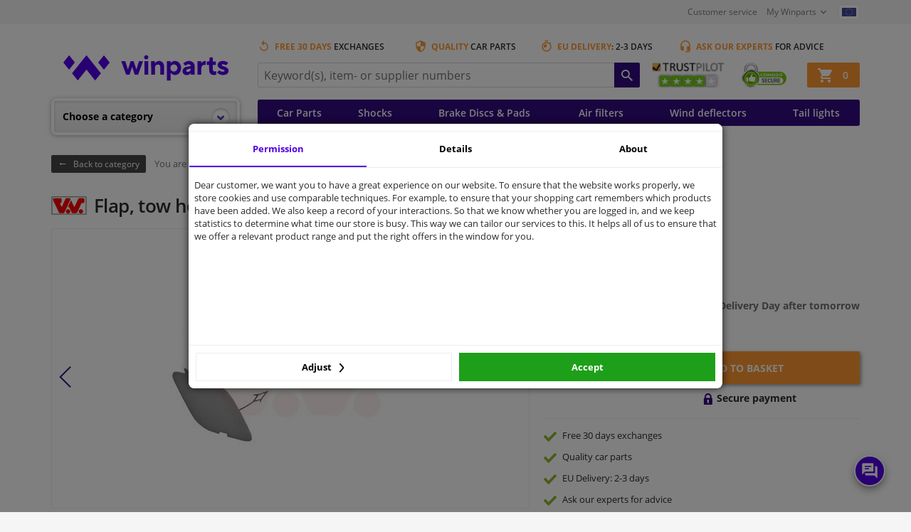

--- FILE ---
content_type: text/html; charset=UTF-8
request_url: https://www.winparts.eu/body-panels-mouldings/bumper-grille/towing-eye-cover/c1505/flap-tow-hook/p555952.html
body_size: 71638
content:
<!doctype html>
<html class="no-js" lang="en">
<head>
    <script>
      window.dataLayer = window.dataLayer || [];
                dataLayer.push({
            'pageCategory': 'Productpage'
          });
              </script>
            <!-- Google Tag Manager -->
        <script>
            (function (w, d, s, l, i) {
                w[l] = w[l] || [];
                w[l].push({
                    'gtm.start':
                        new Date().getTime(), event: 'gtm.js'
                });
                var f = d.getElementsByTagName(s)[0],
                    j = d.createElement(s), dl = l != 'dataLayer' ? '&l=' + l : '';
                j.async = true;
                j.src =
                    'https://www.googletagmanager.com/gtm.js?id=' + i + dl;
                f.parentNode.insertBefore(j, f);
            })(window, document, 'script', 'dataLayer', 'GTM-52Q7R8M');
        </script>
        <!-- End Google Tag Manager -->
            <meta charset="utf-8">
    <meta http-equiv="x-ua-compatible" content="ie=edge"><script type="text/javascript">(window.NREUM||(NREUM={})).init={privacy:{cookies_enabled:true},ajax:{deny_list:["bam.nr-data.net"]},feature_flags:["soft_nav"],distributed_tracing:{enabled:true}};(window.NREUM||(NREUM={})).loader_config={agentID:"772367048",accountID:"2312674",trustKey:"1916560",xpid:"VgUGU1BUDBAHUlRTAwEPX1E=",licenseKey:"NRBR-3720d4dfcd16c82daf6",applicationID:"765140895",browserID:"772367048"};;/*! For license information please see nr-loader-spa-1.308.0.min.js.LICENSE.txt */
(()=>{var e,t,r={384:(e,t,r)=>{"use strict";r.d(t,{NT:()=>a,US:()=>u,Zm:()=>o,bQ:()=>d,dV:()=>c,pV:()=>l});var n=r(6154),i=r(1863),s=r(1910);const a={beacon:"bam.nr-data.net",errorBeacon:"bam.nr-data.net"};function o(){return n.gm.NREUM||(n.gm.NREUM={}),void 0===n.gm.newrelic&&(n.gm.newrelic=n.gm.NREUM),n.gm.NREUM}function c(){let e=o();return e.o||(e.o={ST:n.gm.setTimeout,SI:n.gm.setImmediate||n.gm.setInterval,CT:n.gm.clearTimeout,XHR:n.gm.XMLHttpRequest,REQ:n.gm.Request,EV:n.gm.Event,PR:n.gm.Promise,MO:n.gm.MutationObserver,FETCH:n.gm.fetch,WS:n.gm.WebSocket},(0,s.i)(...Object.values(e.o))),e}function d(e,t){let r=o();r.initializedAgents??={},t.initializedAt={ms:(0,i.t)(),date:new Date},r.initializedAgents[e]=t}function u(e,t){o()[e]=t}function l(){return function(){let e=o();const t=e.info||{};e.info={beacon:a.beacon,errorBeacon:a.errorBeacon,...t}}(),function(){let e=o();const t=e.init||{};e.init={...t}}(),c(),function(){let e=o();const t=e.loader_config||{};e.loader_config={...t}}(),o()}},782:(e,t,r)=>{"use strict";r.d(t,{T:()=>n});const n=r(860).K7.pageViewTiming},860:(e,t,r)=>{"use strict";r.d(t,{$J:()=>u,K7:()=>c,P3:()=>d,XX:()=>i,Yy:()=>o,df:()=>s,qY:()=>n,v4:()=>a});const n="events",i="jserrors",s="browser/blobs",a="rum",o="browser/logs",c={ajax:"ajax",genericEvents:"generic_events",jserrors:i,logging:"logging",metrics:"metrics",pageAction:"page_action",pageViewEvent:"page_view_event",pageViewTiming:"page_view_timing",sessionReplay:"session_replay",sessionTrace:"session_trace",softNav:"soft_navigations",spa:"spa"},d={[c.pageViewEvent]:1,[c.pageViewTiming]:2,[c.metrics]:3,[c.jserrors]:4,[c.spa]:5,[c.ajax]:6,[c.sessionTrace]:7,[c.softNav]:8,[c.sessionReplay]:9,[c.logging]:10,[c.genericEvents]:11},u={[c.pageViewEvent]:a,[c.pageViewTiming]:n,[c.ajax]:n,[c.spa]:n,[c.softNav]:n,[c.metrics]:i,[c.jserrors]:i,[c.sessionTrace]:s,[c.sessionReplay]:s,[c.logging]:o,[c.genericEvents]:"ins"}},944:(e,t,r)=>{"use strict";r.d(t,{R:()=>i});var n=r(3241);function i(e,t){"function"==typeof console.debug&&(console.debug("New Relic Warning: https://github.com/newrelic/newrelic-browser-agent/blob/main/docs/warning-codes.md#".concat(e),t),(0,n.W)({agentIdentifier:null,drained:null,type:"data",name:"warn",feature:"warn",data:{code:e,secondary:t}}))}},993:(e,t,r)=>{"use strict";r.d(t,{A$:()=>s,ET:()=>a,TZ:()=>o,p_:()=>i});var n=r(860);const i={ERROR:"ERROR",WARN:"WARN",INFO:"INFO",DEBUG:"DEBUG",TRACE:"TRACE"},s={OFF:0,ERROR:1,WARN:2,INFO:3,DEBUG:4,TRACE:5},a="log",o=n.K7.logging},1541:(e,t,r)=>{"use strict";r.d(t,{U:()=>i,f:()=>n});const n={MFE:"MFE",BA:"BA"};function i(e,t){if(2!==t?.harvestEndpointVersion)return{};const r=t.agentRef.runtime.appMetadata.agents[0].entityGuid;return e?{"source.id":e.id,"source.name":e.name,"source.type":e.type,"parent.id":e.parent?.id||r,"parent.type":e.parent?.type||n.BA}:{"entity.guid":r,appId:t.agentRef.info.applicationID}}},1687:(e,t,r)=>{"use strict";r.d(t,{Ak:()=>d,Ze:()=>h,x3:()=>u});var n=r(3241),i=r(7836),s=r(3606),a=r(860),o=r(2646);const c={};function d(e,t){const r={staged:!1,priority:a.P3[t]||0};l(e),c[e].get(t)||c[e].set(t,r)}function u(e,t){e&&c[e]&&(c[e].get(t)&&c[e].delete(t),p(e,t,!1),c[e].size&&f(e))}function l(e){if(!e)throw new Error("agentIdentifier required");c[e]||(c[e]=new Map)}function h(e="",t="feature",r=!1){if(l(e),!e||!c[e].get(t)||r)return p(e,t);c[e].get(t).staged=!0,f(e)}function f(e){const t=Array.from(c[e]);t.every(([e,t])=>t.staged)&&(t.sort((e,t)=>e[1].priority-t[1].priority),t.forEach(([t])=>{c[e].delete(t),p(e,t)}))}function p(e,t,r=!0){const a=e?i.ee.get(e):i.ee,c=s.i.handlers;if(!a.aborted&&a.backlog&&c){if((0,n.W)({agentIdentifier:e,type:"lifecycle",name:"drain",feature:t}),r){const e=a.backlog[t],r=c[t];if(r){for(let t=0;e&&t<e.length;++t)g(e[t],r);Object.entries(r).forEach(([e,t])=>{Object.values(t||{}).forEach(t=>{t[0]?.on&&t[0]?.context()instanceof o.y&&t[0].on(e,t[1])})})}}a.isolatedBacklog||delete c[t],a.backlog[t]=null,a.emit("drain-"+t,[])}}function g(e,t){var r=e[1];Object.values(t[r]||{}).forEach(t=>{var r=e[0];if(t[0]===r){var n=t[1],i=e[3],s=e[2];n.apply(i,s)}})}},1738:(e,t,r)=>{"use strict";r.d(t,{U:()=>f,Y:()=>h});var n=r(3241),i=r(9908),s=r(1863),a=r(944),o=r(5701),c=r(3969),d=r(8362),u=r(860),l=r(4261);function h(e,t,r,s){const h=s||r;!h||h[e]&&h[e]!==d.d.prototype[e]||(h[e]=function(){(0,i.p)(c.xV,["API/"+e+"/called"],void 0,u.K7.metrics,r.ee),(0,n.W)({agentIdentifier:r.agentIdentifier,drained:!!o.B?.[r.agentIdentifier],type:"data",name:"api",feature:l.Pl+e,data:{}});try{return t.apply(this,arguments)}catch(e){(0,a.R)(23,e)}})}function f(e,t,r,n,a){const o=e.info;null===r?delete o.jsAttributes[t]:o.jsAttributes[t]=r,(a||null===r)&&(0,i.p)(l.Pl+n,[(0,s.t)(),t,r],void 0,"session",e.ee)}},1741:(e,t,r)=>{"use strict";r.d(t,{W:()=>s});var n=r(944),i=r(4261);class s{#e(e,...t){if(this[e]!==s.prototype[e])return this[e](...t);(0,n.R)(35,e)}addPageAction(e,t){return this.#e(i.hG,e,t)}register(e){return this.#e(i.eY,e)}recordCustomEvent(e,t){return this.#e(i.fF,e,t)}setPageViewName(e,t){return this.#e(i.Fw,e,t)}setCustomAttribute(e,t,r){return this.#e(i.cD,e,t,r)}noticeError(e,t){return this.#e(i.o5,e,t)}setUserId(e,t=!1){return this.#e(i.Dl,e,t)}setApplicationVersion(e){return this.#e(i.nb,e)}setErrorHandler(e){return this.#e(i.bt,e)}addRelease(e,t){return this.#e(i.k6,e,t)}log(e,t){return this.#e(i.$9,e,t)}start(){return this.#e(i.d3)}finished(e){return this.#e(i.BL,e)}recordReplay(){return this.#e(i.CH)}pauseReplay(){return this.#e(i.Tb)}addToTrace(e){return this.#e(i.U2,e)}setCurrentRouteName(e){return this.#e(i.PA,e)}interaction(e){return this.#e(i.dT,e)}wrapLogger(e,t,r){return this.#e(i.Wb,e,t,r)}measure(e,t){return this.#e(i.V1,e,t)}consent(e){return this.#e(i.Pv,e)}}},1863:(e,t,r)=>{"use strict";function n(){return Math.floor(performance.now())}r.d(t,{t:()=>n})},1910:(e,t,r)=>{"use strict";r.d(t,{i:()=>s});var n=r(944);const i=new Map;function s(...e){return e.every(e=>{if(i.has(e))return i.get(e);const t="function"==typeof e?e.toString():"",r=t.includes("[native code]"),s=t.includes("nrWrapper");return r||s||(0,n.R)(64,e?.name||t),i.set(e,r),r})}},2555:(e,t,r)=>{"use strict";r.d(t,{D:()=>o,f:()=>a});var n=r(384),i=r(8122);const s={beacon:n.NT.beacon,errorBeacon:n.NT.errorBeacon,licenseKey:void 0,applicationID:void 0,sa:void 0,queueTime:void 0,applicationTime:void 0,ttGuid:void 0,user:void 0,account:void 0,product:void 0,extra:void 0,jsAttributes:{},userAttributes:void 0,atts:void 0,transactionName:void 0,tNamePlain:void 0};function a(e){try{return!!e.licenseKey&&!!e.errorBeacon&&!!e.applicationID}catch(e){return!1}}const o=e=>(0,i.a)(e,s)},2614:(e,t,r)=>{"use strict";r.d(t,{BB:()=>a,H3:()=>n,g:()=>d,iL:()=>c,tS:()=>o,uh:()=>i,wk:()=>s});const n="NRBA",i="SESSION",s=144e5,a=18e5,o={STARTED:"session-started",PAUSE:"session-pause",RESET:"session-reset",RESUME:"session-resume",UPDATE:"session-update"},c={SAME_TAB:"same-tab",CROSS_TAB:"cross-tab"},d={OFF:0,FULL:1,ERROR:2}},2646:(e,t,r)=>{"use strict";r.d(t,{y:()=>n});class n{constructor(e){this.contextId=e}}},2843:(e,t,r)=>{"use strict";r.d(t,{G:()=>s,u:()=>i});var n=r(3878);function i(e,t=!1,r,i){(0,n.DD)("visibilitychange",function(){if(t)return void("hidden"===document.visibilityState&&e());e(document.visibilityState)},r,i)}function s(e,t,r){(0,n.sp)("pagehide",e,t,r)}},3241:(e,t,r)=>{"use strict";r.d(t,{W:()=>s});var n=r(6154);const i="newrelic";function s(e={}){try{n.gm.dispatchEvent(new CustomEvent(i,{detail:e}))}catch(e){}}},3304:(e,t,r)=>{"use strict";r.d(t,{A:()=>s});var n=r(7836);const i=()=>{const e=new WeakSet;return(t,r)=>{if("object"==typeof r&&null!==r){if(e.has(r))return;e.add(r)}return r}};function s(e){try{return JSON.stringify(e,i())??""}catch(e){try{n.ee.emit("internal-error",[e])}catch(e){}return""}}},3333:(e,t,r)=>{"use strict";r.d(t,{$v:()=>u,TZ:()=>n,Xh:()=>c,Zp:()=>i,kd:()=>d,mq:()=>o,nf:()=>a,qN:()=>s});const n=r(860).K7.genericEvents,i=["auxclick","click","copy","keydown","paste","scrollend"],s=["focus","blur"],a=4,o=1e3,c=2e3,d=["PageAction","UserAction","BrowserPerformance"],u={RESOURCES:"experimental.resources",REGISTER:"register"}},3434:(e,t,r)=>{"use strict";r.d(t,{Jt:()=>s,YM:()=>d});var n=r(7836),i=r(5607);const s="nr@original:".concat(i.W),a=50;var o=Object.prototype.hasOwnProperty,c=!1;function d(e,t){return e||(e=n.ee),r.inPlace=function(e,t,n,i,s){n||(n="");const a="-"===n.charAt(0);for(let o=0;o<t.length;o++){const c=t[o],d=e[c];l(d)||(e[c]=r(d,a?c+n:n,i,c,s))}},r.flag=s,r;function r(t,r,n,c,d){return l(t)?t:(r||(r=""),nrWrapper[s]=t,function(e,t,r){if(Object.defineProperty&&Object.keys)try{return Object.keys(e).forEach(function(r){Object.defineProperty(t,r,{get:function(){return e[r]},set:function(t){return e[r]=t,t}})}),t}catch(e){u([e],r)}for(var n in e)o.call(e,n)&&(t[n]=e[n])}(t,nrWrapper,e),nrWrapper);function nrWrapper(){var s,o,l,h;let f;try{o=this,s=[...arguments],l="function"==typeof n?n(s,o):n||{}}catch(t){u([t,"",[s,o,c],l],e)}i(r+"start",[s,o,c],l,d);const p=performance.now();let g;try{return h=t.apply(o,s),g=performance.now(),h}catch(e){throw g=performance.now(),i(r+"err",[s,o,e],l,d),f=e,f}finally{const e=g-p,t={start:p,end:g,duration:e,isLongTask:e>=a,methodName:c,thrownError:f};t.isLongTask&&i("long-task",[t,o],l,d),i(r+"end",[s,o,h],l,d)}}}function i(r,n,i,s){if(!c||t){var a=c;c=!0;try{e.emit(r,n,i,t,s)}catch(t){u([t,r,n,i],e)}c=a}}}function u(e,t){t||(t=n.ee);try{t.emit("internal-error",e)}catch(e){}}function l(e){return!(e&&"function"==typeof e&&e.apply&&!e[s])}},3606:(e,t,r)=>{"use strict";r.d(t,{i:()=>s});var n=r(9908);s.on=a;var i=s.handlers={};function s(e,t,r,s){a(s||n.d,i,e,t,r)}function a(e,t,r,i,s){s||(s="feature"),e||(e=n.d);var a=t[s]=t[s]||{};(a[r]=a[r]||[]).push([e,i])}},3738:(e,t,r)=>{"use strict";r.d(t,{He:()=>i,Kp:()=>o,Lc:()=>d,Rz:()=>u,TZ:()=>n,bD:()=>s,d3:()=>a,jx:()=>l,sl:()=>h,uP:()=>c});const n=r(860).K7.sessionTrace,i="bstResource",s="resource",a="-start",o="-end",c="fn"+a,d="fn"+o,u="pushState",l=1e3,h=3e4},3785:(e,t,r)=>{"use strict";r.d(t,{R:()=>c,b:()=>d});var n=r(9908),i=r(1863),s=r(860),a=r(3969),o=r(993);function c(e,t,r={},c=o.p_.INFO,d=!0,u,l=(0,i.t)()){(0,n.p)(a.xV,["API/logging/".concat(c.toLowerCase(),"/called")],void 0,s.K7.metrics,e),(0,n.p)(o.ET,[l,t,r,c,d,u],void 0,s.K7.logging,e)}function d(e){return"string"==typeof e&&Object.values(o.p_).some(t=>t===e.toUpperCase().trim())}},3878:(e,t,r)=>{"use strict";function n(e,t){return{capture:e,passive:!1,signal:t}}function i(e,t,r=!1,i){window.addEventListener(e,t,n(r,i))}function s(e,t,r=!1,i){document.addEventListener(e,t,n(r,i))}r.d(t,{DD:()=>s,jT:()=>n,sp:()=>i})},3962:(e,t,r)=>{"use strict";r.d(t,{AM:()=>a,O2:()=>l,OV:()=>s,Qu:()=>h,TZ:()=>c,ih:()=>f,pP:()=>o,t1:()=>u,tC:()=>i,wD:()=>d});var n=r(860);const i=["click","keydown","submit"],s="popstate",a="api",o="initialPageLoad",c=n.K7.softNav,d=5e3,u=500,l={INITIAL_PAGE_LOAD:"",ROUTE_CHANGE:1,UNSPECIFIED:2},h={INTERACTION:1,AJAX:2,CUSTOM_END:3,CUSTOM_TRACER:4},f={IP:"in progress",PF:"pending finish",FIN:"finished",CAN:"cancelled"}},3969:(e,t,r)=>{"use strict";r.d(t,{TZ:()=>n,XG:()=>o,rs:()=>i,xV:()=>a,z_:()=>s});const n=r(860).K7.metrics,i="sm",s="cm",a="storeSupportabilityMetrics",o="storeEventMetrics"},4234:(e,t,r)=>{"use strict";r.d(t,{W:()=>s});var n=r(7836),i=r(1687);class s{constructor(e,t){this.agentIdentifier=e,this.ee=n.ee.get(e),this.featureName=t,this.blocked=!1}deregisterDrain(){(0,i.x3)(this.agentIdentifier,this.featureName)}}},4261:(e,t,r)=>{"use strict";r.d(t,{$9:()=>u,BL:()=>c,CH:()=>p,Dl:()=>R,Fw:()=>w,PA:()=>v,Pl:()=>n,Pv:()=>A,Tb:()=>h,U2:()=>a,V1:()=>E,Wb:()=>T,bt:()=>y,cD:()=>b,d3:()=>x,dT:()=>d,eY:()=>g,fF:()=>f,hG:()=>s,hw:()=>i,k6:()=>o,nb:()=>m,o5:()=>l});const n="api-",i=n+"ixn-",s="addPageAction",a="addToTrace",o="addRelease",c="finished",d="interaction",u="log",l="noticeError",h="pauseReplay",f="recordCustomEvent",p="recordReplay",g="register",m="setApplicationVersion",v="setCurrentRouteName",b="setCustomAttribute",y="setErrorHandler",w="setPageViewName",R="setUserId",x="start",T="wrapLogger",E="measure",A="consent"},5205:(e,t,r)=>{"use strict";r.d(t,{j:()=>S});var n=r(384),i=r(1741);var s=r(2555),a=r(3333);const o=e=>{if(!e||"string"!=typeof e)return!1;try{document.createDocumentFragment().querySelector(e)}catch{return!1}return!0};var c=r(2614),d=r(944),u=r(8122);const l="[data-nr-mask]",h=e=>(0,u.a)(e,(()=>{const e={feature_flags:[],experimental:{allow_registered_children:!1,resources:!1},mask_selector:"*",block_selector:"[data-nr-block]",mask_input_options:{color:!1,date:!1,"datetime-local":!1,email:!1,month:!1,number:!1,range:!1,search:!1,tel:!1,text:!1,time:!1,url:!1,week:!1,textarea:!1,select:!1,password:!0}};return{ajax:{deny_list:void 0,block_internal:!0,enabled:!0,autoStart:!0},api:{get allow_registered_children(){return e.feature_flags.includes(a.$v.REGISTER)||e.experimental.allow_registered_children},set allow_registered_children(t){e.experimental.allow_registered_children=t},duplicate_registered_data:!1},browser_consent_mode:{enabled:!1},distributed_tracing:{enabled:void 0,exclude_newrelic_header:void 0,cors_use_newrelic_header:void 0,cors_use_tracecontext_headers:void 0,allowed_origins:void 0},get feature_flags(){return e.feature_flags},set feature_flags(t){e.feature_flags=t},generic_events:{enabled:!0,autoStart:!0},harvest:{interval:30},jserrors:{enabled:!0,autoStart:!0},logging:{enabled:!0,autoStart:!0},metrics:{enabled:!0,autoStart:!0},obfuscate:void 0,page_action:{enabled:!0},page_view_event:{enabled:!0,autoStart:!0},page_view_timing:{enabled:!0,autoStart:!0},performance:{capture_marks:!1,capture_measures:!1,capture_detail:!0,resources:{get enabled(){return e.feature_flags.includes(a.$v.RESOURCES)||e.experimental.resources},set enabled(t){e.experimental.resources=t},asset_types:[],first_party_domains:[],ignore_newrelic:!0}},privacy:{cookies_enabled:!0},proxy:{assets:void 0,beacon:void 0},session:{expiresMs:c.wk,inactiveMs:c.BB},session_replay:{autoStart:!0,enabled:!1,preload:!1,sampling_rate:10,error_sampling_rate:100,collect_fonts:!1,inline_images:!1,fix_stylesheets:!0,mask_all_inputs:!0,get mask_text_selector(){return e.mask_selector},set mask_text_selector(t){o(t)?e.mask_selector="".concat(t,",").concat(l):""===t||null===t?e.mask_selector=l:(0,d.R)(5,t)},get block_class(){return"nr-block"},get ignore_class(){return"nr-ignore"},get mask_text_class(){return"nr-mask"},get block_selector(){return e.block_selector},set block_selector(t){o(t)?e.block_selector+=",".concat(t):""!==t&&(0,d.R)(6,t)},get mask_input_options(){return e.mask_input_options},set mask_input_options(t){t&&"object"==typeof t?e.mask_input_options={...t,password:!0}:(0,d.R)(7,t)}},session_trace:{enabled:!0,autoStart:!0},soft_navigations:{enabled:!0,autoStart:!0},spa:{enabled:!0,autoStart:!0},ssl:void 0,user_actions:{enabled:!0,elementAttributes:["id","className","tagName","type"]}}})());var f=r(6154),p=r(9324);let g=0;const m={buildEnv:p.F3,distMethod:p.Xs,version:p.xv,originTime:f.WN},v={consented:!1},b={appMetadata:{},get consented(){return this.session?.state?.consent||v.consented},set consented(e){v.consented=e},customTransaction:void 0,denyList:void 0,disabled:!1,harvester:void 0,isolatedBacklog:!1,isRecording:!1,loaderType:void 0,maxBytes:3e4,obfuscator:void 0,onerror:void 0,ptid:void 0,releaseIds:{},session:void 0,timeKeeper:void 0,registeredEntities:[],jsAttributesMetadata:{bytes:0},get harvestCount(){return++g}},y=e=>{const t=(0,u.a)(e,b),r=Object.keys(m).reduce((e,t)=>(e[t]={value:m[t],writable:!1,configurable:!0,enumerable:!0},e),{});return Object.defineProperties(t,r)};var w=r(5701);const R=e=>{const t=e.startsWith("http");e+="/",r.p=t?e:"https://"+e};var x=r(7836),T=r(3241);const E={accountID:void 0,trustKey:void 0,agentID:void 0,licenseKey:void 0,applicationID:void 0,xpid:void 0},A=e=>(0,u.a)(e,E),_=new Set;function S(e,t={},r,a){let{init:o,info:c,loader_config:d,runtime:u={},exposed:l=!0}=t;if(!c){const e=(0,n.pV)();o=e.init,c=e.info,d=e.loader_config}e.init=h(o||{}),e.loader_config=A(d||{}),c.jsAttributes??={},f.bv&&(c.jsAttributes.isWorker=!0),e.info=(0,s.D)(c);const p=e.init,g=[c.beacon,c.errorBeacon];_.has(e.agentIdentifier)||(p.proxy.assets&&(R(p.proxy.assets),g.push(p.proxy.assets)),p.proxy.beacon&&g.push(p.proxy.beacon),e.beacons=[...g],function(e){const t=(0,n.pV)();Object.getOwnPropertyNames(i.W.prototype).forEach(r=>{const n=i.W.prototype[r];if("function"!=typeof n||"constructor"===n)return;let s=t[r];e[r]&&!1!==e.exposed&&"micro-agent"!==e.runtime?.loaderType&&(t[r]=(...t)=>{const n=e[r](...t);return s?s(...t):n})})}(e),(0,n.US)("activatedFeatures",w.B)),u.denyList=[...p.ajax.deny_list||[],...p.ajax.block_internal?g:[]],u.ptid=e.agentIdentifier,u.loaderType=r,e.runtime=y(u),_.has(e.agentIdentifier)||(e.ee=x.ee.get(e.agentIdentifier),e.exposed=l,(0,T.W)({agentIdentifier:e.agentIdentifier,drained:!!w.B?.[e.agentIdentifier],type:"lifecycle",name:"initialize",feature:void 0,data:e.config})),_.add(e.agentIdentifier)}},5270:(e,t,r)=>{"use strict";r.d(t,{Aw:()=>a,SR:()=>s,rF:()=>o});var n=r(384),i=r(7767);function s(e){return!!(0,n.dV)().o.MO&&(0,i.V)(e)&&!0===e?.session_trace.enabled}function a(e){return!0===e?.session_replay.preload&&s(e)}function o(e,t){try{if("string"==typeof t?.type){if("password"===t.type.toLowerCase())return"*".repeat(e?.length||0);if(void 0!==t?.dataset?.nrUnmask||t?.classList?.contains("nr-unmask"))return e}}catch(e){}return"string"==typeof e?e.replace(/[\S]/g,"*"):"*".repeat(e?.length||0)}},5289:(e,t,r)=>{"use strict";r.d(t,{GG:()=>a,Qr:()=>c,sB:()=>o});var n=r(3878),i=r(6389);function s(){return"undefined"==typeof document||"complete"===document.readyState}function a(e,t){if(s())return e();const r=(0,i.J)(e),a=setInterval(()=>{s()&&(clearInterval(a),r())},500);(0,n.sp)("load",r,t)}function o(e){if(s())return e();(0,n.DD)("DOMContentLoaded",e)}function c(e){if(s())return e();(0,n.sp)("popstate",e)}},5607:(e,t,r)=>{"use strict";r.d(t,{W:()=>n});const n=(0,r(9566).bz)()},5701:(e,t,r)=>{"use strict";r.d(t,{B:()=>s,t:()=>a});var n=r(3241);const i=new Set,s={};function a(e,t){const r=t.agentIdentifier;s[r]??={},e&&"object"==typeof e&&(i.has(r)||(t.ee.emit("rumresp",[e]),s[r]=e,i.add(r),(0,n.W)({agentIdentifier:r,loaded:!0,drained:!0,type:"lifecycle",name:"load",feature:void 0,data:e})))}},6154:(e,t,r)=>{"use strict";r.d(t,{OF:()=>d,RI:()=>i,WN:()=>h,bv:()=>s,eN:()=>f,gm:()=>a,lR:()=>l,m:()=>c,mw:()=>o,sb:()=>u});var n=r(1863);const i="undefined"!=typeof window&&!!window.document,s="undefined"!=typeof WorkerGlobalScope&&("undefined"!=typeof self&&self instanceof WorkerGlobalScope&&self.navigator instanceof WorkerNavigator||"undefined"!=typeof globalThis&&globalThis instanceof WorkerGlobalScope&&globalThis.navigator instanceof WorkerNavigator),a=i?window:"undefined"!=typeof WorkerGlobalScope&&("undefined"!=typeof self&&self instanceof WorkerGlobalScope&&self||"undefined"!=typeof globalThis&&globalThis instanceof WorkerGlobalScope&&globalThis),o=Boolean("hidden"===a?.document?.visibilityState),c=""+a?.location,d=/iPad|iPhone|iPod/.test(a.navigator?.userAgent),u=d&&"undefined"==typeof SharedWorker,l=(()=>{const e=a.navigator?.userAgent?.match(/Firefox[/\s](\d+\.\d+)/);return Array.isArray(e)&&e.length>=2?+e[1]:0})(),h=Date.now()-(0,n.t)(),f=()=>"undefined"!=typeof PerformanceNavigationTiming&&a?.performance?.getEntriesByType("navigation")?.[0]?.responseStart},6344:(e,t,r)=>{"use strict";r.d(t,{BB:()=>u,Qb:()=>l,TZ:()=>i,Ug:()=>a,Vh:()=>s,_s:()=>o,bc:()=>d,yP:()=>c});var n=r(2614);const i=r(860).K7.sessionReplay,s="errorDuringReplay",a=.12,o={DomContentLoaded:0,Load:1,FullSnapshot:2,IncrementalSnapshot:3,Meta:4,Custom:5},c={[n.g.ERROR]:15e3,[n.g.FULL]:3e5,[n.g.OFF]:0},d={RESET:{message:"Session was reset",sm:"Reset"},IMPORT:{message:"Recorder failed to import",sm:"Import"},TOO_MANY:{message:"429: Too Many Requests",sm:"Too-Many"},TOO_BIG:{message:"Payload was too large",sm:"Too-Big"},CROSS_TAB:{message:"Session Entity was set to OFF on another tab",sm:"Cross-Tab"},ENTITLEMENTS:{message:"Session Replay is not allowed and will not be started",sm:"Entitlement"}},u=5e3,l={API:"api",RESUME:"resume",SWITCH_TO_FULL:"switchToFull",INITIALIZE:"initialize",PRELOAD:"preload"}},6389:(e,t,r)=>{"use strict";function n(e,t=500,r={}){const n=r?.leading||!1;let i;return(...r)=>{n&&void 0===i&&(e.apply(this,r),i=setTimeout(()=>{i=clearTimeout(i)},t)),n||(clearTimeout(i),i=setTimeout(()=>{e.apply(this,r)},t))}}function i(e){let t=!1;return(...r)=>{t||(t=!0,e.apply(this,r))}}r.d(t,{J:()=>i,s:()=>n})},6630:(e,t,r)=>{"use strict";r.d(t,{T:()=>n});const n=r(860).K7.pageViewEvent},6774:(e,t,r)=>{"use strict";r.d(t,{T:()=>n});const n=r(860).K7.jserrors},7295:(e,t,r)=>{"use strict";r.d(t,{Xv:()=>a,gX:()=>i,iW:()=>s});var n=[];function i(e){if(!e||s(e))return!1;if(0===n.length)return!0;if("*"===n[0].hostname)return!1;for(var t=0;t<n.length;t++){var r=n[t];if(r.hostname.test(e.hostname)&&r.pathname.test(e.pathname))return!1}return!0}function s(e){return void 0===e.hostname}function a(e){if(n=[],e&&e.length)for(var t=0;t<e.length;t++){let r=e[t];if(!r)continue;if("*"===r)return void(n=[{hostname:"*"}]);0===r.indexOf("http://")?r=r.substring(7):0===r.indexOf("https://")&&(r=r.substring(8));const i=r.indexOf("/");let s,a;i>0?(s=r.substring(0,i),a=r.substring(i)):(s=r,a="*");let[c]=s.split(":");n.push({hostname:o(c),pathname:o(a,!0)})}}function o(e,t=!1){const r=e.replace(/[.+?^${}()|[\]\\]/g,e=>"\\"+e).replace(/\*/g,".*?");return new RegExp((t?"^":"")+r+"$")}},7485:(e,t,r)=>{"use strict";r.d(t,{D:()=>i});var n=r(6154);function i(e){if(0===(e||"").indexOf("data:"))return{protocol:"data"};try{const t=new URL(e,location.href),r={port:t.port,hostname:t.hostname,pathname:t.pathname,search:t.search,protocol:t.protocol.slice(0,t.protocol.indexOf(":")),sameOrigin:t.protocol===n.gm?.location?.protocol&&t.host===n.gm?.location?.host};return r.port&&""!==r.port||("http:"===t.protocol&&(r.port="80"),"https:"===t.protocol&&(r.port="443")),r.pathname&&""!==r.pathname?r.pathname.startsWith("/")||(r.pathname="/".concat(r.pathname)):r.pathname="/",r}catch(e){return{}}}},7699:(e,t,r)=>{"use strict";r.d(t,{It:()=>s,KC:()=>o,No:()=>i,qh:()=>a});var n=r(860);const i=16e3,s=1e6,a="SESSION_ERROR",o={[n.K7.logging]:!0,[n.K7.genericEvents]:!1,[n.K7.jserrors]:!1,[n.K7.ajax]:!1}},7767:(e,t,r)=>{"use strict";r.d(t,{V:()=>i});var n=r(6154);const i=e=>n.RI&&!0===e?.privacy.cookies_enabled},7836:(e,t,r)=>{"use strict";r.d(t,{P:()=>o,ee:()=>c});var n=r(384),i=r(8990),s=r(2646),a=r(5607);const o="nr@context:".concat(a.W),c=function e(t,r){var n={},a={},u={},l=!1;try{l=16===r.length&&d.initializedAgents?.[r]?.runtime.isolatedBacklog}catch(e){}var h={on:p,addEventListener:p,removeEventListener:function(e,t){var r=n[e];if(!r)return;for(var i=0;i<r.length;i++)r[i]===t&&r.splice(i,1)},emit:function(e,r,n,i,s){!1!==s&&(s=!0);if(c.aborted&&!i)return;t&&s&&t.emit(e,r,n);var o=f(n);g(e).forEach(e=>{e.apply(o,r)});var d=v()[a[e]];d&&d.push([h,e,r,o]);return o},get:m,listeners:g,context:f,buffer:function(e,t){const r=v();if(t=t||"feature",h.aborted)return;Object.entries(e||{}).forEach(([e,n])=>{a[n]=t,t in r||(r[t]=[])})},abort:function(){h._aborted=!0,Object.keys(h.backlog).forEach(e=>{delete h.backlog[e]})},isBuffering:function(e){return!!v()[a[e]]},debugId:r,backlog:l?{}:t&&"object"==typeof t.backlog?t.backlog:{},isolatedBacklog:l};return Object.defineProperty(h,"aborted",{get:()=>{let e=h._aborted||!1;return e||(t&&(e=t.aborted),e)}}),h;function f(e){return e&&e instanceof s.y?e:e?(0,i.I)(e,o,()=>new s.y(o)):new s.y(o)}function p(e,t){n[e]=g(e).concat(t)}function g(e){return n[e]||[]}function m(t){return u[t]=u[t]||e(h,t)}function v(){return h.backlog}}(void 0,"globalEE"),d=(0,n.Zm)();d.ee||(d.ee=c)},8122:(e,t,r)=>{"use strict";r.d(t,{a:()=>i});var n=r(944);function i(e,t){try{if(!e||"object"!=typeof e)return(0,n.R)(3);if(!t||"object"!=typeof t)return(0,n.R)(4);const r=Object.create(Object.getPrototypeOf(t),Object.getOwnPropertyDescriptors(t)),s=0===Object.keys(r).length?e:r;for(let a in s)if(void 0!==e[a])try{if(null===e[a]){r[a]=null;continue}Array.isArray(e[a])&&Array.isArray(t[a])?r[a]=Array.from(new Set([...e[a],...t[a]])):"object"==typeof e[a]&&"object"==typeof t[a]?r[a]=i(e[a],t[a]):r[a]=e[a]}catch(e){r[a]||(0,n.R)(1,e)}return r}catch(e){(0,n.R)(2,e)}}},8139:(e,t,r)=>{"use strict";r.d(t,{u:()=>h});var n=r(7836),i=r(3434),s=r(8990),a=r(6154);const o={},c=a.gm.XMLHttpRequest,d="addEventListener",u="removeEventListener",l="nr@wrapped:".concat(n.P);function h(e){var t=function(e){return(e||n.ee).get("events")}(e);if(o[t.debugId]++)return t;o[t.debugId]=1;var r=(0,i.YM)(t,!0);function h(e){r.inPlace(e,[d,u],"-",p)}function p(e,t){return e[1]}return"getPrototypeOf"in Object&&(a.RI&&f(document,h),c&&f(c.prototype,h),f(a.gm,h)),t.on(d+"-start",function(e,t){var n=e[1];if(null!==n&&("function"==typeof n||"object"==typeof n)&&"newrelic"!==e[0]){var i=(0,s.I)(n,l,function(){var e={object:function(){if("function"!=typeof n.handleEvent)return;return n.handleEvent.apply(n,arguments)},function:n}[typeof n];return e?r(e,"fn-",null,e.name||"anonymous"):n});this.wrapped=e[1]=i}}),t.on(u+"-start",function(e){e[1]=this.wrapped||e[1]}),t}function f(e,t,...r){let n=e;for(;"object"==typeof n&&!Object.prototype.hasOwnProperty.call(n,d);)n=Object.getPrototypeOf(n);n&&t(n,...r)}},8362:(e,t,r)=>{"use strict";r.d(t,{d:()=>s});var n=r(9566),i=r(1741);class s extends i.W{agentIdentifier=(0,n.LA)(16)}},8374:(e,t,r)=>{r.nc=(()=>{try{return document?.currentScript?.nonce}catch(e){}return""})()},8990:(e,t,r)=>{"use strict";r.d(t,{I:()=>i});var n=Object.prototype.hasOwnProperty;function i(e,t,r){if(n.call(e,t))return e[t];var i=r();if(Object.defineProperty&&Object.keys)try{return Object.defineProperty(e,t,{value:i,writable:!0,enumerable:!1}),i}catch(e){}return e[t]=i,i}},9119:(e,t,r)=>{"use strict";r.d(t,{L:()=>s});var n=/([^?#]*)[^#]*(#[^?]*|$).*/,i=/([^?#]*)().*/;function s(e,t){return e?e.replace(t?n:i,"$1$2"):e}},9300:(e,t,r)=>{"use strict";r.d(t,{T:()=>n});const n=r(860).K7.ajax},9324:(e,t,r)=>{"use strict";r.d(t,{AJ:()=>a,F3:()=>i,Xs:()=>s,Yq:()=>o,xv:()=>n});const n="1.308.0",i="PROD",s="CDN",a="@newrelic/rrweb",o="1.0.1"},9566:(e,t,r)=>{"use strict";r.d(t,{LA:()=>o,ZF:()=>c,bz:()=>a,el:()=>d});var n=r(6154);const i="xxxxxxxx-xxxx-4xxx-yxxx-xxxxxxxxxxxx";function s(e,t){return e?15&e[t]:16*Math.random()|0}function a(){const e=n.gm?.crypto||n.gm?.msCrypto;let t,r=0;return e&&e.getRandomValues&&(t=e.getRandomValues(new Uint8Array(30))),i.split("").map(e=>"x"===e?s(t,r++).toString(16):"y"===e?(3&s()|8).toString(16):e).join("")}function o(e){const t=n.gm?.crypto||n.gm?.msCrypto;let r,i=0;t&&t.getRandomValues&&(r=t.getRandomValues(new Uint8Array(e)));const a=[];for(var o=0;o<e;o++)a.push(s(r,i++).toString(16));return a.join("")}function c(){return o(16)}function d(){return o(32)}},9908:(e,t,r)=>{"use strict";r.d(t,{d:()=>n,p:()=>i});var n=r(7836).ee.get("handle");function i(e,t,r,i,s){s?(s.buffer([e],i),s.emit(e,t,r)):(n.buffer([e],i),n.emit(e,t,r))}}},n={};function i(e){var t=n[e];if(void 0!==t)return t.exports;var s=n[e]={exports:{}};return r[e](s,s.exports,i),s.exports}i.m=r,i.d=(e,t)=>{for(var r in t)i.o(t,r)&&!i.o(e,r)&&Object.defineProperty(e,r,{enumerable:!0,get:t[r]})},i.f={},i.e=e=>Promise.all(Object.keys(i.f).reduce((t,r)=>(i.f[r](e,t),t),[])),i.u=e=>({212:"nr-spa-compressor",249:"nr-spa-recorder",478:"nr-spa"}[e]+"-1.308.0.min.js"),i.o=(e,t)=>Object.prototype.hasOwnProperty.call(e,t),e={},t="NRBA-1.308.0.PROD:",i.l=(r,n,s,a)=>{if(e[r])e[r].push(n);else{var o,c;if(void 0!==s)for(var d=document.getElementsByTagName("script"),u=0;u<d.length;u++){var l=d[u];if(l.getAttribute("src")==r||l.getAttribute("data-webpack")==t+s){o=l;break}}if(!o){c=!0;var h={478:"sha512-RSfSVnmHk59T/uIPbdSE0LPeqcEdF4/+XhfJdBuccH5rYMOEZDhFdtnh6X6nJk7hGpzHd9Ujhsy7lZEz/ORYCQ==",249:"sha512-ehJXhmntm85NSqW4MkhfQqmeKFulra3klDyY0OPDUE+sQ3GokHlPh1pmAzuNy//3j4ac6lzIbmXLvGQBMYmrkg==",212:"sha512-B9h4CR46ndKRgMBcK+j67uSR2RCnJfGefU+A7FrgR/k42ovXy5x/MAVFiSvFxuVeEk/pNLgvYGMp1cBSK/G6Fg=="};(o=document.createElement("script")).charset="utf-8",i.nc&&o.setAttribute("nonce",i.nc),o.setAttribute("data-webpack",t+s),o.src=r,0!==o.src.indexOf(window.location.origin+"/")&&(o.crossOrigin="anonymous"),h[a]&&(o.integrity=h[a])}e[r]=[n];var f=(t,n)=>{o.onerror=o.onload=null,clearTimeout(p);var i=e[r];if(delete e[r],o.parentNode&&o.parentNode.removeChild(o),i&&i.forEach(e=>e(n)),t)return t(n)},p=setTimeout(f.bind(null,void 0,{type:"timeout",target:o}),12e4);o.onerror=f.bind(null,o.onerror),o.onload=f.bind(null,o.onload),c&&document.head.appendChild(o)}},i.r=e=>{"undefined"!=typeof Symbol&&Symbol.toStringTag&&Object.defineProperty(e,Symbol.toStringTag,{value:"Module"}),Object.defineProperty(e,"__esModule",{value:!0})},i.p="https://js-agent.newrelic.com/",(()=>{var e={38:0,788:0};i.f.j=(t,r)=>{var n=i.o(e,t)?e[t]:void 0;if(0!==n)if(n)r.push(n[2]);else{var s=new Promise((r,i)=>n=e[t]=[r,i]);r.push(n[2]=s);var a=i.p+i.u(t),o=new Error;i.l(a,r=>{if(i.o(e,t)&&(0!==(n=e[t])&&(e[t]=void 0),n)){var s=r&&("load"===r.type?"missing":r.type),a=r&&r.target&&r.target.src;o.message="Loading chunk "+t+" failed: ("+s+": "+a+")",o.name="ChunkLoadError",o.type=s,o.request=a,n[1](o)}},"chunk-"+t,t)}};var t=(t,r)=>{var n,s,[a,o,c]=r,d=0;if(a.some(t=>0!==e[t])){for(n in o)i.o(o,n)&&(i.m[n]=o[n]);if(c)c(i)}for(t&&t(r);d<a.length;d++)s=a[d],i.o(e,s)&&e[s]&&e[s][0](),e[s]=0},r=self["webpackChunk:NRBA-1.308.0.PROD"]=self["webpackChunk:NRBA-1.308.0.PROD"]||[];r.forEach(t.bind(null,0)),r.push=t.bind(null,r.push.bind(r))})(),(()=>{"use strict";i(8374);var e=i(8362),t=i(860);const r=Object.values(t.K7);var n=i(5205);var s=i(9908),a=i(1863),o=i(4261),c=i(1738);var d=i(1687),u=i(4234),l=i(5289),h=i(6154),f=i(944),p=i(5270),g=i(7767),m=i(6389),v=i(7699);class b extends u.W{constructor(e,t){super(e.agentIdentifier,t),this.agentRef=e,this.abortHandler=void 0,this.featAggregate=void 0,this.loadedSuccessfully=void 0,this.onAggregateImported=new Promise(e=>{this.loadedSuccessfully=e}),this.deferred=Promise.resolve(),!1===e.init[this.featureName].autoStart?this.deferred=new Promise((t,r)=>{this.ee.on("manual-start-all",(0,m.J)(()=>{(0,d.Ak)(e.agentIdentifier,this.featureName),t()}))}):(0,d.Ak)(e.agentIdentifier,t)}importAggregator(e,t,r={}){if(this.featAggregate)return;const n=async()=>{let n;await this.deferred;try{if((0,g.V)(e.init)){const{setupAgentSession:t}=await i.e(478).then(i.bind(i,8766));n=t(e)}}catch(e){(0,f.R)(20,e),this.ee.emit("internal-error",[e]),(0,s.p)(v.qh,[e],void 0,this.featureName,this.ee)}try{if(!this.#t(this.featureName,n,e.init))return(0,d.Ze)(this.agentIdentifier,this.featureName),void this.loadedSuccessfully(!1);const{Aggregate:i}=await t();this.featAggregate=new i(e,r),e.runtime.harvester.initializedAggregates.push(this.featAggregate),this.loadedSuccessfully(!0)}catch(e){(0,f.R)(34,e),this.abortHandler?.(),(0,d.Ze)(this.agentIdentifier,this.featureName,!0),this.loadedSuccessfully(!1),this.ee&&this.ee.abort()}};h.RI?(0,l.GG)(()=>n(),!0):n()}#t(e,r,n){if(this.blocked)return!1;switch(e){case t.K7.sessionReplay:return(0,p.SR)(n)&&!!r;case t.K7.sessionTrace:return!!r;default:return!0}}}var y=i(6630),w=i(2614),R=i(3241);class x extends b{static featureName=y.T;constructor(e){var t;super(e,y.T),this.setupInspectionEvents(e.agentIdentifier),t=e,(0,c.Y)(o.Fw,function(e,r){"string"==typeof e&&("/"!==e.charAt(0)&&(e="/"+e),t.runtime.customTransaction=(r||"http://custom.transaction")+e,(0,s.p)(o.Pl+o.Fw,[(0,a.t)()],void 0,void 0,t.ee))},t),this.importAggregator(e,()=>i.e(478).then(i.bind(i,2467)))}setupInspectionEvents(e){const t=(t,r)=>{t&&(0,R.W)({agentIdentifier:e,timeStamp:t.timeStamp,loaded:"complete"===t.target.readyState,type:"window",name:r,data:t.target.location+""})};(0,l.sB)(e=>{t(e,"DOMContentLoaded")}),(0,l.GG)(e=>{t(e,"load")}),(0,l.Qr)(e=>{t(e,"navigate")}),this.ee.on(w.tS.UPDATE,(t,r)=>{(0,R.W)({agentIdentifier:e,type:"lifecycle",name:"session",data:r})})}}var T=i(384);class E extends e.d{constructor(e){var t;(super(),h.gm)?(this.features={},(0,T.bQ)(this.agentIdentifier,this),this.desiredFeatures=new Set(e.features||[]),this.desiredFeatures.add(x),(0,n.j)(this,e,e.loaderType||"agent"),t=this,(0,c.Y)(o.cD,function(e,r,n=!1){if("string"==typeof e){if(["string","number","boolean"].includes(typeof r)||null===r)return(0,c.U)(t,e,r,o.cD,n);(0,f.R)(40,typeof r)}else(0,f.R)(39,typeof e)},t),function(e){(0,c.Y)(o.Dl,function(t,r=!1){if("string"!=typeof t&&null!==t)return void(0,f.R)(41,typeof t);const n=e.info.jsAttributes["enduser.id"];r&&null!=n&&n!==t?(0,s.p)(o.Pl+"setUserIdAndResetSession",[t],void 0,"session",e.ee):(0,c.U)(e,"enduser.id",t,o.Dl,!0)},e)}(this),function(e){(0,c.Y)(o.nb,function(t){if("string"==typeof t||null===t)return(0,c.U)(e,"application.version",t,o.nb,!1);(0,f.R)(42,typeof t)},e)}(this),function(e){(0,c.Y)(o.d3,function(){e.ee.emit("manual-start-all")},e)}(this),function(e){(0,c.Y)(o.Pv,function(t=!0){if("boolean"==typeof t){if((0,s.p)(o.Pl+o.Pv,[t],void 0,"session",e.ee),e.runtime.consented=t,t){const t=e.features.page_view_event;t.onAggregateImported.then(e=>{const r=t.featAggregate;e&&!r.sentRum&&r.sendRum()})}}else(0,f.R)(65,typeof t)},e)}(this),this.run()):(0,f.R)(21)}get config(){return{info:this.info,init:this.init,loader_config:this.loader_config,runtime:this.runtime}}get api(){return this}run(){try{const e=function(e){const t={};return r.forEach(r=>{t[r]=!!e[r]?.enabled}),t}(this.init),n=[...this.desiredFeatures];n.sort((e,r)=>t.P3[e.featureName]-t.P3[r.featureName]),n.forEach(r=>{if(!e[r.featureName]&&r.featureName!==t.K7.pageViewEvent)return;if(r.featureName===t.K7.spa)return void(0,f.R)(67);const n=function(e){switch(e){case t.K7.ajax:return[t.K7.jserrors];case t.K7.sessionTrace:return[t.K7.ajax,t.K7.pageViewEvent];case t.K7.sessionReplay:return[t.K7.sessionTrace];case t.K7.pageViewTiming:return[t.K7.pageViewEvent];default:return[]}}(r.featureName).filter(e=>!(e in this.features));n.length>0&&(0,f.R)(36,{targetFeature:r.featureName,missingDependencies:n}),this.features[r.featureName]=new r(this)})}catch(e){(0,f.R)(22,e);for(const e in this.features)this.features[e].abortHandler?.();const t=(0,T.Zm)();delete t.initializedAgents[this.agentIdentifier]?.features,delete this.sharedAggregator;return t.ee.get(this.agentIdentifier).abort(),!1}}}var A=i(2843),_=i(782);class S extends b{static featureName=_.T;constructor(e){super(e,_.T),h.RI&&((0,A.u)(()=>(0,s.p)("docHidden",[(0,a.t)()],void 0,_.T,this.ee),!0),(0,A.G)(()=>(0,s.p)("winPagehide",[(0,a.t)()],void 0,_.T,this.ee)),this.importAggregator(e,()=>i.e(478).then(i.bind(i,9917))))}}var O=i(3969);class I extends b{static featureName=O.TZ;constructor(e){super(e,O.TZ),h.RI&&document.addEventListener("securitypolicyviolation",e=>{(0,s.p)(O.xV,["Generic/CSPViolation/Detected"],void 0,this.featureName,this.ee)}),this.importAggregator(e,()=>i.e(478).then(i.bind(i,6555)))}}var N=i(6774),P=i(3878),k=i(3304);class D{constructor(e,t,r,n,i){this.name="UncaughtError",this.message="string"==typeof e?e:(0,k.A)(e),this.sourceURL=t,this.line=r,this.column=n,this.__newrelic=i}}function C(e){return M(e)?e:new D(void 0!==e?.message?e.message:e,e?.filename||e?.sourceURL,e?.lineno||e?.line,e?.colno||e?.col,e?.__newrelic,e?.cause)}function j(e){const t="Unhandled Promise Rejection: ";if(!e?.reason)return;if(M(e.reason)){try{e.reason.message.startsWith(t)||(e.reason.message=t+e.reason.message)}catch(e){}return C(e.reason)}const r=C(e.reason);return(r.message||"").startsWith(t)||(r.message=t+r.message),r}function L(e){if(e.error instanceof SyntaxError&&!/:\d+$/.test(e.error.stack?.trim())){const t=new D(e.message,e.filename,e.lineno,e.colno,e.error.__newrelic,e.cause);return t.name=SyntaxError.name,t}return M(e.error)?e.error:C(e)}function M(e){return e instanceof Error&&!!e.stack}function H(e,r,n,i,o=(0,a.t)()){"string"==typeof e&&(e=new Error(e)),(0,s.p)("err",[e,o,!1,r,n.runtime.isRecording,void 0,i],void 0,t.K7.jserrors,n.ee),(0,s.p)("uaErr",[],void 0,t.K7.genericEvents,n.ee)}var B=i(1541),K=i(993),W=i(3785);function U(e,{customAttributes:t={},level:r=K.p_.INFO}={},n,i,s=(0,a.t)()){(0,W.R)(n.ee,e,t,r,!1,i,s)}function F(e,r,n,i,c=(0,a.t)()){(0,s.p)(o.Pl+o.hG,[c,e,r,i],void 0,t.K7.genericEvents,n.ee)}function V(e,r,n,i,c=(0,a.t)()){const{start:d,end:u,customAttributes:l}=r||{},h={customAttributes:l||{}};if("object"!=typeof h.customAttributes||"string"!=typeof e||0===e.length)return void(0,f.R)(57);const p=(e,t)=>null==e?t:"number"==typeof e?e:e instanceof PerformanceMark?e.startTime:Number.NaN;if(h.start=p(d,0),h.end=p(u,c),Number.isNaN(h.start)||Number.isNaN(h.end))(0,f.R)(57);else{if(h.duration=h.end-h.start,!(h.duration<0))return(0,s.p)(o.Pl+o.V1,[h,e,i],void 0,t.K7.genericEvents,n.ee),h;(0,f.R)(58)}}function G(e,r={},n,i,c=(0,a.t)()){(0,s.p)(o.Pl+o.fF,[c,e,r,i],void 0,t.K7.genericEvents,n.ee)}function z(e){(0,c.Y)(o.eY,function(t){return Y(e,t)},e)}function Y(e,r,n){(0,f.R)(54,"newrelic.register"),r||={},r.type=B.f.MFE,r.licenseKey||=e.info.licenseKey,r.blocked=!1,r.parent=n||{},Array.isArray(r.tags)||(r.tags=[]);const i={};r.tags.forEach(e=>{"name"!==e&&"id"!==e&&(i["source.".concat(e)]=!0)}),r.isolated??=!0;let o=()=>{};const c=e.runtime.registeredEntities;if(!r.isolated){const e=c.find(({metadata:{target:{id:e}}})=>e===r.id&&!r.isolated);if(e)return e}const d=e=>{r.blocked=!0,o=e};function u(e){return"string"==typeof e&&!!e.trim()&&e.trim().length<501||"number"==typeof e}e.init.api.allow_registered_children||d((0,m.J)(()=>(0,f.R)(55))),u(r.id)&&u(r.name)||d((0,m.J)(()=>(0,f.R)(48,r)));const l={addPageAction:(t,n={})=>g(F,[t,{...i,...n},e],r),deregister:()=>{d((0,m.J)(()=>(0,f.R)(68)))},log:(t,n={})=>g(U,[t,{...n,customAttributes:{...i,...n.customAttributes||{}}},e],r),measure:(t,n={})=>g(V,[t,{...n,customAttributes:{...i,...n.customAttributes||{}}},e],r),noticeError:(t,n={})=>g(H,[t,{...i,...n},e],r),register:(t={})=>g(Y,[e,t],l.metadata.target),recordCustomEvent:(t,n={})=>g(G,[t,{...i,...n},e],r),setApplicationVersion:e=>p("application.version",e),setCustomAttribute:(e,t)=>p(e,t),setUserId:e=>p("enduser.id",e),metadata:{customAttributes:i,target:r}},h=()=>(r.blocked&&o(),r.blocked);h()||c.push(l);const p=(e,t)=>{h()||(i[e]=t)},g=(r,n,i)=>{if(h())return;const o=(0,a.t)();(0,s.p)(O.xV,["API/register/".concat(r.name,"/called")],void 0,t.K7.metrics,e.ee);try{if(e.init.api.duplicate_registered_data&&"register"!==r.name){let e=n;if(n[1]instanceof Object){const t={"child.id":i.id,"child.type":i.type};e="customAttributes"in n[1]?[n[0],{...n[1],customAttributes:{...n[1].customAttributes,...t}},...n.slice(2)]:[n[0],{...n[1],...t},...n.slice(2)]}r(...e,void 0,o)}return r(...n,i,o)}catch(e){(0,f.R)(50,e)}};return l}class Z extends b{static featureName=N.T;constructor(e){var t;super(e,N.T),t=e,(0,c.Y)(o.o5,(e,r)=>H(e,r,t),t),function(e){(0,c.Y)(o.bt,function(t){e.runtime.onerror=t},e)}(e),function(e){let t=0;(0,c.Y)(o.k6,function(e,r){++t>10||(this.runtime.releaseIds[e.slice(-200)]=(""+r).slice(-200))},e)}(e),z(e);try{this.removeOnAbort=new AbortController}catch(e){}this.ee.on("internal-error",(t,r)=>{this.abortHandler&&(0,s.p)("ierr",[C(t),(0,a.t)(),!0,{},e.runtime.isRecording,r],void 0,this.featureName,this.ee)}),h.gm.addEventListener("unhandledrejection",t=>{this.abortHandler&&(0,s.p)("err",[j(t),(0,a.t)(),!1,{unhandledPromiseRejection:1},e.runtime.isRecording],void 0,this.featureName,this.ee)},(0,P.jT)(!1,this.removeOnAbort?.signal)),h.gm.addEventListener("error",t=>{this.abortHandler&&(0,s.p)("err",[L(t),(0,a.t)(),!1,{},e.runtime.isRecording],void 0,this.featureName,this.ee)},(0,P.jT)(!1,this.removeOnAbort?.signal)),this.abortHandler=this.#r,this.importAggregator(e,()=>i.e(478).then(i.bind(i,2176)))}#r(){this.removeOnAbort?.abort(),this.abortHandler=void 0}}var q=i(8990);let X=1;function J(e){const t=typeof e;return!e||"object"!==t&&"function"!==t?-1:e===h.gm?0:(0,q.I)(e,"nr@id",function(){return X++})}function Q(e){if("string"==typeof e&&e.length)return e.length;if("object"==typeof e){if("undefined"!=typeof ArrayBuffer&&e instanceof ArrayBuffer&&e.byteLength)return e.byteLength;if("undefined"!=typeof Blob&&e instanceof Blob&&e.size)return e.size;if(!("undefined"!=typeof FormData&&e instanceof FormData))try{return(0,k.A)(e).length}catch(e){return}}}var ee=i(8139),te=i(7836),re=i(3434);const ne={},ie=["open","send"];function se(e){var t=e||te.ee;const r=function(e){return(e||te.ee).get("xhr")}(t);if(void 0===h.gm.XMLHttpRequest)return r;if(ne[r.debugId]++)return r;ne[r.debugId]=1,(0,ee.u)(t);var n=(0,re.YM)(r),i=h.gm.XMLHttpRequest,s=h.gm.MutationObserver,a=h.gm.Promise,o=h.gm.setInterval,c="readystatechange",d=["onload","onerror","onabort","onloadstart","onloadend","onprogress","ontimeout"],u=[],l=h.gm.XMLHttpRequest=function(e){const t=new i(e),s=r.context(t);try{r.emit("new-xhr",[t],s),t.addEventListener(c,(a=s,function(){var e=this;e.readyState>3&&!a.resolved&&(a.resolved=!0,r.emit("xhr-resolved",[],e)),n.inPlace(e,d,"fn-",y)}),(0,P.jT)(!1))}catch(e){(0,f.R)(15,e);try{r.emit("internal-error",[e])}catch(e){}}var a;return t};function p(e,t){n.inPlace(t,["onreadystatechange"],"fn-",y)}if(function(e,t){for(var r in e)t[r]=e[r]}(i,l),l.prototype=i.prototype,n.inPlace(l.prototype,ie,"-xhr-",y),r.on("send-xhr-start",function(e,t){p(e,t),function(e){u.push(e),s&&(g?g.then(b):o?o(b):(m=-m,v.data=m))}(t)}),r.on("open-xhr-start",p),s){var g=a&&a.resolve();if(!o&&!a){var m=1,v=document.createTextNode(m);new s(b).observe(v,{characterData:!0})}}else t.on("fn-end",function(e){e[0]&&e[0].type===c||b()});function b(){for(var e=0;e<u.length;e++)p(0,u[e]);u.length&&(u=[])}function y(e,t){return t}return r}var ae="fetch-",oe=ae+"body-",ce=["arrayBuffer","blob","json","text","formData"],de=h.gm.Request,ue=h.gm.Response,le="prototype";const he={};function fe(e){const t=function(e){return(e||te.ee).get("fetch")}(e);if(!(de&&ue&&h.gm.fetch))return t;if(he[t.debugId]++)return t;function r(e,r,n){var i=e[r];"function"==typeof i&&(e[r]=function(){var e,r=[...arguments],s={};t.emit(n+"before-start",[r],s),s[te.P]&&s[te.P].dt&&(e=s[te.P].dt);var a=i.apply(this,r);return t.emit(n+"start",[r,e],a),a.then(function(e){return t.emit(n+"end",[null,e],a),e},function(e){throw t.emit(n+"end",[e],a),e})})}return he[t.debugId]=1,ce.forEach(e=>{r(de[le],e,oe),r(ue[le],e,oe)}),r(h.gm,"fetch",ae),t.on(ae+"end",function(e,r){var n=this;if(r){var i=r.headers.get("content-length");null!==i&&(n.rxSize=i),t.emit(ae+"done",[null,r],n)}else t.emit(ae+"done",[e],n)}),t}var pe=i(7485),ge=i(9566);class me{constructor(e){this.agentRef=e}generateTracePayload(e){const t=this.agentRef.loader_config;if(!this.shouldGenerateTrace(e)||!t)return null;var r=(t.accountID||"").toString()||null,n=(t.agentID||"").toString()||null,i=(t.trustKey||"").toString()||null;if(!r||!n)return null;var s=(0,ge.ZF)(),a=(0,ge.el)(),o=Date.now(),c={spanId:s,traceId:a,timestamp:o};return(e.sameOrigin||this.isAllowedOrigin(e)&&this.useTraceContextHeadersForCors())&&(c.traceContextParentHeader=this.generateTraceContextParentHeader(s,a),c.traceContextStateHeader=this.generateTraceContextStateHeader(s,o,r,n,i)),(e.sameOrigin&&!this.excludeNewrelicHeader()||!e.sameOrigin&&this.isAllowedOrigin(e)&&this.useNewrelicHeaderForCors())&&(c.newrelicHeader=this.generateTraceHeader(s,a,o,r,n,i)),c}generateTraceContextParentHeader(e,t){return"00-"+t+"-"+e+"-01"}generateTraceContextStateHeader(e,t,r,n,i){return i+"@nr=0-1-"+r+"-"+n+"-"+e+"----"+t}generateTraceHeader(e,t,r,n,i,s){if(!("function"==typeof h.gm?.btoa))return null;var a={v:[0,1],d:{ty:"Browser",ac:n,ap:i,id:e,tr:t,ti:r}};return s&&n!==s&&(a.d.tk=s),btoa((0,k.A)(a))}shouldGenerateTrace(e){return this.agentRef.init?.distributed_tracing?.enabled&&this.isAllowedOrigin(e)}isAllowedOrigin(e){var t=!1;const r=this.agentRef.init?.distributed_tracing;if(e.sameOrigin)t=!0;else if(r?.allowed_origins instanceof Array)for(var n=0;n<r.allowed_origins.length;n++){var i=(0,pe.D)(r.allowed_origins[n]);if(e.hostname===i.hostname&&e.protocol===i.protocol&&e.port===i.port){t=!0;break}}return t}excludeNewrelicHeader(){var e=this.agentRef.init?.distributed_tracing;return!!e&&!!e.exclude_newrelic_header}useNewrelicHeaderForCors(){var e=this.agentRef.init?.distributed_tracing;return!!e&&!1!==e.cors_use_newrelic_header}useTraceContextHeadersForCors(){var e=this.agentRef.init?.distributed_tracing;return!!e&&!!e.cors_use_tracecontext_headers}}var ve=i(9300),be=i(7295);function ye(e){return"string"==typeof e?e:e instanceof(0,T.dV)().o.REQ?e.url:h.gm?.URL&&e instanceof URL?e.href:void 0}var we=["load","error","abort","timeout"],Re=we.length,xe=(0,T.dV)().o.REQ,Te=(0,T.dV)().o.XHR;const Ee="X-NewRelic-App-Data";class Ae extends b{static featureName=ve.T;constructor(e){super(e,ve.T),this.dt=new me(e),this.handler=(e,t,r,n)=>(0,s.p)(e,t,r,n,this.ee);try{const e={xmlhttprequest:"xhr",fetch:"fetch",beacon:"beacon"};h.gm?.performance?.getEntriesByType("resource").forEach(r=>{if(r.initiatorType in e&&0!==r.responseStatus){const n={status:r.responseStatus},i={rxSize:r.transferSize,duration:Math.floor(r.duration),cbTime:0};_e(n,r.name),this.handler("xhr",[n,i,r.startTime,r.responseEnd,e[r.initiatorType]],void 0,t.K7.ajax)}})}catch(e){}fe(this.ee),se(this.ee),function(e,r,n,i){function o(e){var t=this;t.totalCbs=0,t.called=0,t.cbTime=0,t.end=T,t.ended=!1,t.xhrGuids={},t.lastSize=null,t.loadCaptureCalled=!1,t.params=this.params||{},t.metrics=this.metrics||{},t.latestLongtaskEnd=0,e.addEventListener("load",function(r){E(t,e)},(0,P.jT)(!1)),h.lR||e.addEventListener("progress",function(e){t.lastSize=e.loaded},(0,P.jT)(!1))}function c(e){this.params={method:e[0]},_e(this,e[1]),this.metrics={}}function d(t,r){e.loader_config.xpid&&this.sameOrigin&&r.setRequestHeader("X-NewRelic-ID",e.loader_config.xpid);var n=i.generateTracePayload(this.parsedOrigin);if(n){var s=!1;n.newrelicHeader&&(r.setRequestHeader("newrelic",n.newrelicHeader),s=!0),n.traceContextParentHeader&&(r.setRequestHeader("traceparent",n.traceContextParentHeader),n.traceContextStateHeader&&r.setRequestHeader("tracestate",n.traceContextStateHeader),s=!0),s&&(this.dt=n)}}function u(e,t){var n=this.metrics,i=e[0],s=this;if(n&&i){var o=Q(i);o&&(n.txSize=o)}this.startTime=(0,a.t)(),this.body=i,this.listener=function(e){try{"abort"!==e.type||s.loadCaptureCalled||(s.params.aborted=!0),("load"!==e.type||s.called===s.totalCbs&&(s.onloadCalled||"function"!=typeof t.onload)&&"function"==typeof s.end)&&s.end(t)}catch(e){try{r.emit("internal-error",[e])}catch(e){}}};for(var c=0;c<Re;c++)t.addEventListener(we[c],this.listener,(0,P.jT)(!1))}function l(e,t,r){this.cbTime+=e,t?this.onloadCalled=!0:this.called+=1,this.called!==this.totalCbs||!this.onloadCalled&&"function"==typeof r.onload||"function"!=typeof this.end||this.end(r)}function f(e,t){var r=""+J(e)+!!t;this.xhrGuids&&!this.xhrGuids[r]&&(this.xhrGuids[r]=!0,this.totalCbs+=1)}function p(e,t){var r=""+J(e)+!!t;this.xhrGuids&&this.xhrGuids[r]&&(delete this.xhrGuids[r],this.totalCbs-=1)}function g(){this.endTime=(0,a.t)()}function m(e,t){t instanceof Te&&"load"===e[0]&&r.emit("xhr-load-added",[e[1],e[2]],t)}function v(e,t){t instanceof Te&&"load"===e[0]&&r.emit("xhr-load-removed",[e[1],e[2]],t)}function b(e,t,r){t instanceof Te&&("onload"===r&&(this.onload=!0),("load"===(e[0]&&e[0].type)||this.onload)&&(this.xhrCbStart=(0,a.t)()))}function y(e,t){this.xhrCbStart&&r.emit("xhr-cb-time",[(0,a.t)()-this.xhrCbStart,this.onload,t],t)}function w(e){var t,r=e[1]||{};if("string"==typeof e[0]?0===(t=e[0]).length&&h.RI&&(t=""+h.gm.location.href):e[0]&&e[0].url?t=e[0].url:h.gm?.URL&&e[0]&&e[0]instanceof URL?t=e[0].href:"function"==typeof e[0].toString&&(t=e[0].toString()),"string"==typeof t&&0!==t.length){t&&(this.parsedOrigin=(0,pe.D)(t),this.sameOrigin=this.parsedOrigin.sameOrigin);var n=i.generateTracePayload(this.parsedOrigin);if(n&&(n.newrelicHeader||n.traceContextParentHeader))if(e[0]&&e[0].headers)o(e[0].headers,n)&&(this.dt=n);else{var s={};for(var a in r)s[a]=r[a];s.headers=new Headers(r.headers||{}),o(s.headers,n)&&(this.dt=n),e.length>1?e[1]=s:e.push(s)}}function o(e,t){var r=!1;return t.newrelicHeader&&(e.set("newrelic",t.newrelicHeader),r=!0),t.traceContextParentHeader&&(e.set("traceparent",t.traceContextParentHeader),t.traceContextStateHeader&&e.set("tracestate",t.traceContextStateHeader),r=!0),r}}function R(e,t){this.params={},this.metrics={},this.startTime=(0,a.t)(),this.dt=t,e.length>=1&&(this.target=e[0]),e.length>=2&&(this.opts=e[1]);var r=this.opts||{},n=this.target;_e(this,ye(n));var i=(""+(n&&n instanceof xe&&n.method||r.method||"GET")).toUpperCase();this.params.method=i,this.body=r.body,this.txSize=Q(r.body)||0}function x(e,r){if(this.endTime=(0,a.t)(),this.params||(this.params={}),(0,be.iW)(this.params))return;let i;this.params.status=r?r.status:0,"string"==typeof this.rxSize&&this.rxSize.length>0&&(i=+this.rxSize);const s={txSize:this.txSize,rxSize:i,duration:(0,a.t)()-this.startTime};n("xhr",[this.params,s,this.startTime,this.endTime,"fetch"],this,t.K7.ajax)}function T(e){const r=this.params,i=this.metrics;if(!this.ended){this.ended=!0;for(let t=0;t<Re;t++)e.removeEventListener(we[t],this.listener,!1);r.aborted||(0,be.iW)(r)||(i.duration=(0,a.t)()-this.startTime,this.loadCaptureCalled||4!==e.readyState?null==r.status&&(r.status=0):E(this,e),i.cbTime=this.cbTime,n("xhr",[r,i,this.startTime,this.endTime,"xhr"],this,t.K7.ajax))}}function E(e,n){e.params.status=n.status;var i=function(e,t){var r=e.responseType;return"json"===r&&null!==t?t:"arraybuffer"===r||"blob"===r||"json"===r?Q(e.response):"text"===r||""===r||void 0===r?Q(e.responseText):void 0}(n,e.lastSize);if(i&&(e.metrics.rxSize=i),e.sameOrigin&&n.getAllResponseHeaders().indexOf(Ee)>=0){var a=n.getResponseHeader(Ee);a&&((0,s.p)(O.rs,["Ajax/CrossApplicationTracing/Header/Seen"],void 0,t.K7.metrics,r),e.params.cat=a.split(", ").pop())}e.loadCaptureCalled=!0}r.on("new-xhr",o),r.on("open-xhr-start",c),r.on("open-xhr-end",d),r.on("send-xhr-start",u),r.on("xhr-cb-time",l),r.on("xhr-load-added",f),r.on("xhr-load-removed",p),r.on("xhr-resolved",g),r.on("addEventListener-end",m),r.on("removeEventListener-end",v),r.on("fn-end",y),r.on("fetch-before-start",w),r.on("fetch-start",R),r.on("fn-start",b),r.on("fetch-done",x)}(e,this.ee,this.handler,this.dt),this.importAggregator(e,()=>i.e(478).then(i.bind(i,3845)))}}function _e(e,t){var r=(0,pe.D)(t),n=e.params||e;n.hostname=r.hostname,n.port=r.port,n.protocol=r.protocol,n.host=r.hostname+":"+r.port,n.pathname=r.pathname,e.parsedOrigin=r,e.sameOrigin=r.sameOrigin}const Se={},Oe=["pushState","replaceState"];function Ie(e){const t=function(e){return(e||te.ee).get("history")}(e);return!h.RI||Se[t.debugId]++||(Se[t.debugId]=1,(0,re.YM)(t).inPlace(window.history,Oe,"-")),t}var Ne=i(3738);function Pe(e){(0,c.Y)(o.BL,function(r=Date.now()){const n=r-h.WN;n<0&&(0,f.R)(62,r),(0,s.p)(O.XG,[o.BL,{time:n}],void 0,t.K7.metrics,e.ee),e.addToTrace({name:o.BL,start:r,origin:"nr"}),(0,s.p)(o.Pl+o.hG,[n,o.BL],void 0,t.K7.genericEvents,e.ee)},e)}const{He:ke,bD:De,d3:Ce,Kp:je,TZ:Le,Lc:Me,uP:He,Rz:Be}=Ne;class Ke extends b{static featureName=Le;constructor(e){var r;super(e,Le),r=e,(0,c.Y)(o.U2,function(e){if(!(e&&"object"==typeof e&&e.name&&e.start))return;const n={n:e.name,s:e.start-h.WN,e:(e.end||e.start)-h.WN,o:e.origin||"",t:"api"};n.s<0||n.e<0||n.e<n.s?(0,f.R)(61,{start:n.s,end:n.e}):(0,s.p)("bstApi",[n],void 0,t.K7.sessionTrace,r.ee)},r),Pe(e);if(!(0,g.V)(e.init))return void this.deregisterDrain();const n=this.ee;let d;Ie(n),this.eventsEE=(0,ee.u)(n),this.eventsEE.on(He,function(e,t){this.bstStart=(0,a.t)()}),this.eventsEE.on(Me,function(e,r){(0,s.p)("bst",[e[0],r,this.bstStart,(0,a.t)()],void 0,t.K7.sessionTrace,n)}),n.on(Be+Ce,function(e){this.time=(0,a.t)(),this.startPath=location.pathname+location.hash}),n.on(Be+je,function(e){(0,s.p)("bstHist",[location.pathname+location.hash,this.startPath,this.time],void 0,t.K7.sessionTrace,n)});try{d=new PerformanceObserver(e=>{const r=e.getEntries();(0,s.p)(ke,[r],void 0,t.K7.sessionTrace,n)}),d.observe({type:De,buffered:!0})}catch(e){}this.importAggregator(e,()=>i.e(478).then(i.bind(i,6974)),{resourceObserver:d})}}var We=i(6344);class Ue extends b{static featureName=We.TZ;#n;recorder;constructor(e){var r;let n;super(e,We.TZ),r=e,(0,c.Y)(o.CH,function(){(0,s.p)(o.CH,[],void 0,t.K7.sessionReplay,r.ee)},r),function(e){(0,c.Y)(o.Tb,function(){(0,s.p)(o.Tb,[],void 0,t.K7.sessionReplay,e.ee)},e)}(e);try{n=JSON.parse(localStorage.getItem("".concat(w.H3,"_").concat(w.uh)))}catch(e){}(0,p.SR)(e.init)&&this.ee.on(o.CH,()=>this.#i()),this.#s(n)&&this.importRecorder().then(e=>{e.startRecording(We.Qb.PRELOAD,n?.sessionReplayMode)}),this.importAggregator(this.agentRef,()=>i.e(478).then(i.bind(i,6167)),this),this.ee.on("err",e=>{this.blocked||this.agentRef.runtime.isRecording&&(this.errorNoticed=!0,(0,s.p)(We.Vh,[e],void 0,this.featureName,this.ee))})}#s(e){return e&&(e.sessionReplayMode===w.g.FULL||e.sessionReplayMode===w.g.ERROR)||(0,p.Aw)(this.agentRef.init)}importRecorder(){return this.recorder?Promise.resolve(this.recorder):(this.#n??=Promise.all([i.e(478),i.e(249)]).then(i.bind(i,4866)).then(({Recorder:e})=>(this.recorder=new e(this),this.recorder)).catch(e=>{throw this.ee.emit("internal-error",[e]),this.blocked=!0,e}),this.#n)}#i(){this.blocked||(this.featAggregate?this.featAggregate.mode!==w.g.FULL&&this.featAggregate.initializeRecording(w.g.FULL,!0,We.Qb.API):this.importRecorder().then(()=>{this.recorder.startRecording(We.Qb.API,w.g.FULL)}))}}var Fe=i(3962);class Ve extends b{static featureName=Fe.TZ;constructor(e){if(super(e,Fe.TZ),function(e){const r=e.ee.get("tracer");function n(){}(0,c.Y)(o.dT,function(e){return(new n).get("object"==typeof e?e:{})},e);const i=n.prototype={createTracer:function(n,i){var o={},c=this,d="function"==typeof i;return(0,s.p)(O.xV,["API/createTracer/called"],void 0,t.K7.metrics,e.ee),function(){if(r.emit((d?"":"no-")+"fn-start",[(0,a.t)(),c,d],o),d)try{return i.apply(this,arguments)}catch(e){const t="string"==typeof e?new Error(e):e;throw r.emit("fn-err",[arguments,this,t],o),t}finally{r.emit("fn-end",[(0,a.t)()],o)}}}};["actionText","setName","setAttribute","save","ignore","onEnd","getContext","end","get"].forEach(r=>{c.Y.apply(this,[r,function(){return(0,s.p)(o.hw+r,[performance.now(),...arguments],this,t.K7.softNav,e.ee),this},e,i])}),(0,c.Y)(o.PA,function(){(0,s.p)(o.hw+"routeName",[performance.now(),...arguments],void 0,t.K7.softNav,e.ee)},e)}(e),!h.RI||!(0,T.dV)().o.MO)return;const r=Ie(this.ee);try{this.removeOnAbort=new AbortController}catch(e){}Fe.tC.forEach(e=>{(0,P.sp)(e,e=>{l(e)},!0,this.removeOnAbort?.signal)});const n=()=>(0,s.p)("newURL",[(0,a.t)(),""+window.location],void 0,this.featureName,this.ee);r.on("pushState-end",n),r.on("replaceState-end",n),(0,P.sp)(Fe.OV,e=>{l(e),(0,s.p)("newURL",[e.timeStamp,""+window.location],void 0,this.featureName,this.ee)},!0,this.removeOnAbort?.signal);let d=!1;const u=new((0,T.dV)().o.MO)((e,t)=>{d||(d=!0,requestAnimationFrame(()=>{(0,s.p)("newDom",[(0,a.t)()],void 0,this.featureName,this.ee),d=!1}))}),l=(0,m.s)(e=>{"loading"!==document.readyState&&((0,s.p)("newUIEvent",[e],void 0,this.featureName,this.ee),u.observe(document.body,{attributes:!0,childList:!0,subtree:!0,characterData:!0}))},100,{leading:!0});this.abortHandler=function(){this.removeOnAbort?.abort(),u.disconnect(),this.abortHandler=void 0},this.importAggregator(e,()=>i.e(478).then(i.bind(i,4393)),{domObserver:u})}}var Ge=i(3333),ze=i(9119);const Ye={},Ze=new Set;function qe(e){return"string"==typeof e?{type:"string",size:(new TextEncoder).encode(e).length}:e instanceof ArrayBuffer?{type:"ArrayBuffer",size:e.byteLength}:e instanceof Blob?{type:"Blob",size:e.size}:e instanceof DataView?{type:"DataView",size:e.byteLength}:ArrayBuffer.isView(e)?{type:"TypedArray",size:e.byteLength}:{type:"unknown",size:0}}class Xe{constructor(e,t){this.timestamp=(0,a.t)(),this.currentUrl=(0,ze.L)(window.location.href),this.socketId=(0,ge.LA)(8),this.requestedUrl=(0,ze.L)(e),this.requestedProtocols=Array.isArray(t)?t.join(","):t||"",this.openedAt=void 0,this.protocol=void 0,this.extensions=void 0,this.binaryType=void 0,this.messageOrigin=void 0,this.messageCount=0,this.messageBytes=0,this.messageBytesMin=0,this.messageBytesMax=0,this.messageTypes=void 0,this.sendCount=0,this.sendBytes=0,this.sendBytesMin=0,this.sendBytesMax=0,this.sendTypes=void 0,this.closedAt=void 0,this.closeCode=void 0,this.closeReason="unknown",this.closeWasClean=void 0,this.connectedDuration=0,this.hasErrors=void 0}}class $e extends b{static featureName=Ge.TZ;constructor(e){super(e,Ge.TZ);const r=e.init.feature_flags.includes("websockets"),n=[e.init.page_action.enabled,e.init.performance.capture_marks,e.init.performance.capture_measures,e.init.performance.resources.enabled,e.init.user_actions.enabled,r];var d;let u,l;if(d=e,(0,c.Y)(o.hG,(e,t)=>F(e,t,d),d),function(e){(0,c.Y)(o.fF,(t,r)=>G(t,r,e),e)}(e),Pe(e),z(e),function(e){(0,c.Y)(o.V1,(t,r)=>V(t,r,e),e)}(e),r&&(l=function(e){if(!(0,T.dV)().o.WS)return e;const t=e.get("websockets");if(Ye[t.debugId]++)return t;Ye[t.debugId]=1,(0,A.G)(()=>{const e=(0,a.t)();Ze.forEach(r=>{r.nrData.closedAt=e,r.nrData.closeCode=1001,r.nrData.closeReason="Page navigating away",r.nrData.closeWasClean=!1,r.nrData.openedAt&&(r.nrData.connectedDuration=e-r.nrData.openedAt),t.emit("ws",[r.nrData],r)})});class r extends WebSocket{static name="WebSocket";static toString(){return"function WebSocket() { [native code] }"}toString(){return"[object WebSocket]"}get[Symbol.toStringTag](){return r.name}#a(e){(e.__newrelic??={}).socketId=this.nrData.socketId,this.nrData.hasErrors??=!0}constructor(...e){super(...e),this.nrData=new Xe(e[0],e[1]),this.addEventListener("open",()=>{this.nrData.openedAt=(0,a.t)(),["protocol","extensions","binaryType"].forEach(e=>{this.nrData[e]=this[e]}),Ze.add(this)}),this.addEventListener("message",e=>{const{type:t,size:r}=qe(e.data);this.nrData.messageOrigin??=(0,ze.L)(e.origin),this.nrData.messageCount++,this.nrData.messageBytes+=r,this.nrData.messageBytesMin=Math.min(this.nrData.messageBytesMin||1/0,r),this.nrData.messageBytesMax=Math.max(this.nrData.messageBytesMax,r),(this.nrData.messageTypes??"").includes(t)||(this.nrData.messageTypes=this.nrData.messageTypes?"".concat(this.nrData.messageTypes,",").concat(t):t)}),this.addEventListener("close",e=>{this.nrData.closedAt=(0,a.t)(),this.nrData.closeCode=e.code,e.reason&&(this.nrData.closeReason=e.reason),this.nrData.closeWasClean=e.wasClean,this.nrData.connectedDuration=this.nrData.closedAt-this.nrData.openedAt,Ze.delete(this),t.emit("ws",[this.nrData],this)})}addEventListener(e,t,...r){const n=this,i="function"==typeof t?function(...e){try{return t.apply(this,e)}catch(e){throw n.#a(e),e}}:t?.handleEvent?{handleEvent:function(...e){try{return t.handleEvent.apply(t,e)}catch(e){throw n.#a(e),e}}}:t;return super.addEventListener(e,i,...r)}send(e){if(this.readyState===WebSocket.OPEN){const{type:t,size:r}=qe(e);this.nrData.sendCount++,this.nrData.sendBytes+=r,this.nrData.sendBytesMin=Math.min(this.nrData.sendBytesMin||1/0,r),this.nrData.sendBytesMax=Math.max(this.nrData.sendBytesMax,r),(this.nrData.sendTypes??"").includes(t)||(this.nrData.sendTypes=this.nrData.sendTypes?"".concat(this.nrData.sendTypes,",").concat(t):t)}try{return super.send(e)}catch(e){throw this.#a(e),e}}close(...e){try{super.close(...e)}catch(e){throw this.#a(e),e}}}return h.gm.WebSocket=r,t}(this.ee)),h.RI){if(fe(this.ee),se(this.ee),u=Ie(this.ee),e.init.user_actions.enabled){function f(t){const r=(0,pe.D)(t);return e.beacons.includes(r.hostname+":"+r.port)}function p(){u.emit("navChange")}Ge.Zp.forEach(e=>(0,P.sp)(e,e=>(0,s.p)("ua",[e],void 0,this.featureName,this.ee),!0)),Ge.qN.forEach(e=>{const t=(0,m.s)(e=>{(0,s.p)("ua",[e],void 0,this.featureName,this.ee)},500,{leading:!0});(0,P.sp)(e,t)}),h.gm.addEventListener("error",()=>{(0,s.p)("uaErr",[],void 0,t.K7.genericEvents,this.ee)},(0,P.jT)(!1,this.removeOnAbort?.signal)),this.ee.on("open-xhr-start",(e,r)=>{f(e[1])||r.addEventListener("readystatechange",()=>{2===r.readyState&&(0,s.p)("uaXhr",[],void 0,t.K7.genericEvents,this.ee)})}),this.ee.on("fetch-start",e=>{e.length>=1&&!f(ye(e[0]))&&(0,s.p)("uaXhr",[],void 0,t.K7.genericEvents,this.ee)}),u.on("pushState-end",p),u.on("replaceState-end",p),window.addEventListener("hashchange",p,(0,P.jT)(!0,this.removeOnAbort?.signal)),window.addEventListener("popstate",p,(0,P.jT)(!0,this.removeOnAbort?.signal))}if(e.init.performance.resources.enabled&&h.gm.PerformanceObserver?.supportedEntryTypes.includes("resource")){new PerformanceObserver(e=>{e.getEntries().forEach(e=>{(0,s.p)("browserPerformance.resource",[e],void 0,this.featureName,this.ee)})}).observe({type:"resource",buffered:!0})}}r&&l.on("ws",e=>{(0,s.p)("ws-complete",[e],void 0,this.featureName,this.ee)});try{this.removeOnAbort=new AbortController}catch(g){}this.abortHandler=()=>{this.removeOnAbort?.abort(),this.abortHandler=void 0},n.some(e=>e)?this.importAggregator(e,()=>i.e(478).then(i.bind(i,8019))):this.deregisterDrain()}}var Je=i(2646);const Qe=new Map;function et(e,t,r,n,i=!0){if("object"!=typeof t||!t||"string"!=typeof r||!r||"function"!=typeof t[r])return(0,f.R)(29);const s=function(e){return(e||te.ee).get("logger")}(e),a=(0,re.YM)(s),o=new Je.y(te.P);o.level=n.level,o.customAttributes=n.customAttributes,o.autoCaptured=i;const c=t[r]?.[re.Jt]||t[r];return Qe.set(c,o),a.inPlace(t,[r],"wrap-logger-",()=>Qe.get(c)),s}var tt=i(1910);class rt extends b{static featureName=K.TZ;constructor(e){var t;super(e,K.TZ),t=e,(0,c.Y)(o.$9,(e,r)=>U(e,r,t),t),function(e){(0,c.Y)(o.Wb,(t,r,{customAttributes:n={},level:i=K.p_.INFO}={})=>{et(e.ee,t,r,{customAttributes:n,level:i},!1)},e)}(e),z(e);const r=this.ee;["log","error","warn","info","debug","trace"].forEach(e=>{(0,tt.i)(h.gm.console[e]),et(r,h.gm.console,e,{level:"log"===e?"info":e})}),this.ee.on("wrap-logger-end",function([e]){const{level:t,customAttributes:n,autoCaptured:i}=this;(0,W.R)(r,e,n,t,i)}),this.importAggregator(e,()=>i.e(478).then(i.bind(i,5288)))}}new E({features:[Ae,x,S,Ke,Ue,I,Z,$e,rt,Ve],loaderType:"spa"})})()})();</script>
    <meta name="viewport" content="width=device-width, initial-scale=1">
    <meta name="theme-color" content="#5200e5">

        <title>Flap, tow hook | Winparts.eu - Towing eye cover</title>
            <meta name="description" content="Van Wezel Flap, tow hook, now only &euro;&nbsp;7,71! Fastest delivery in the UK!">
        
		<link rel="alternate" hreflang="x-default" href="https://www.winparts.nl/carrosserie-plaatwerk/bumper-sleepoogkapjes/c1505/klep-afsleephaak/p555952.html" />
		<link rel="alternate" hreflang="nl" href="https://www.winparts.nl/carrosserie-plaatwerk/bumper-sleepoogkapjes/c1505/klep-afsleephaak/p555952.html" />
		<link rel="alternate" hreflang="nl-BE" href="https://www.winparts.be/koetswerk-plaatwerk/bumper-sleepoogkapjes/c1505/klep-afsleephaak/p555952.html" />
		<link rel="alternate" hreflang="sv" href="https://www.winparts.se/karosseri/stotfangare-grill/stotfangare-dragkapor/c1505/lucka-bogserkrok/p555952.html" />
		<link rel="alternate" hreflang="en-GB" href="https://www.winparts.co.uk/body-panels-mouldings/bumper-grille/towing-eye-cover/c1505/flap-tow-hook/p555952.html" />
		<link rel="alternate" hreflang="fr" href="https://winparts.fr/capuchon-crochet-de-remorquage/p/555952" />
		<link rel="alternate" hreflang="en-IE" href="https://www.winparts.ie/body-panels-mouldings/body-panels-moulding/bumper-grille/towing-eye-cover/c1505/flap-tow-hook/p555952.html" />
		<link rel="alternate" hreflang="en" href="https://www.winparts.eu/body-panels-mouldings/body-panels-moulding/bumper-grille/towing-eye-cover/c1505/flap-tow-hook/p555952.html" />
		<link rel="alternate" hreflang="fr-BE" href="https://fr.winparts.be/capuchon-crochet-de-remorquage/p/555952" />
		<link rel="canonical" href="https://www.winparts.eu/body-panels-mouldings/body-panels-moulding/bumper-grille/towing-eye-cover/c1505/flap-tow-hook/p555952.html" />
		<meta property="og:type" content="product" />
		<meta property="og:url" content="https://www.winparts.eu/body-panels-mouldings/body-panels-moulding/bumper-grille/towing-eye-cover/c1505/flap-tow-hook/p555952.html" />
		<meta property="og:title" content="Flap, tow hook" />
		<meta property="og:description" content="" />
		<meta property="og:image" content="https://static.winparts.net/upload/product_afbeelding/534/product_afbeelding_5345812.jpg" />
		<meta property="og:price:amount" content="7.71" />
		<meta property="og:price:currency" content="EUR" />
		<meta property="product:condition" content="new" />
		<meta property="og:site_name" content="Winparts.eu" />
    <link rel="stylesheet" href="/assets/css/main.159191565114.winparts_eu.css">
                <script type="application/ld+json">
                {
    "@context": "https://schema.org",
    "@type": "Product",
    "name": "Flap, tow hook | Winparts.eu - Towing eye cover",
    "image": [
        "https://static.winparts.net/body-panels-mouldings/body-panels-moulding/bumper-grille/towing-eye-cover/c1505/flap-tow-hook/p5345812_900_900.jpg"
    ],
    "description": "Van Wezel Flap, tow hook, now only &euro;&nbsp;7,71! Fastest delivery in the UK!",
    "sku": "0555952",
    "brand": "Van Wezel",
    "offers": {
        "@type": "Offer",
        "priceCurrency": "EUR",
        "itemCondition": "https://schema.org/NewCondition",
        "url": "https://www.winparts.eu/body-panels-mouldings/body-panels-moulding/bumper-grille/towing-eye-cover/c1505/flap-tow-hook/p555952.html",
        "sku": "0555952",
        "description": "Van Wezel Flap, tow hook, now only &euro;&nbsp;7,71! Fastest delivery in the UK!",
        "availability": "https://schema.org/InStock",
        "price": "7.71"
    },
    "gtin13": "5410909481407"
}            </script>
                <script type="text/javascript" src="https://translate.google.com/translate_a/element.js?cb=googleTranslateElementInit" defer></script>
    <script src="https://code.jquery.com/jquery-3.6.3.min.js" integrity="sha256-pvPw+upLPUjgMXY0G+8O0xUf+/Im1MZjXxxgOcBQBXU=" crossorigin="anonymous"></script>
            <script>
            (function (i, s, o, g, r, a, m) {
                i['GoogleAnalyticsObject'] = r;
                i[r] = i[r] || function () {
                    (i[r].q = i[r].q || []).push(arguments)
                }, i[r].l = 1 * new Date();
                a = s.createElement(o),
                    m = s.getElementsByTagName(o)[0];
                a.async = 1;
                a.src = g;
                m.parentNode.insertBefore(a, m)
            })(window, document, 'script', '//www.google-analytics.com/analytics.js', 'ga');
        </script>
                <script>
        var wpRobinuser = {name: '', email: ''};
            </script>
</head>
<body>
            <!-- Google Tag Manager (noscript) -->
        <noscript>
            <iframe src="https://www.googletagmanager.com/ns.html?id=GTM-52Q7R8M"
                    height="0" width="0" style="display:none;visibility:hidden"></iframe>
        </noscript>
        <!-- End Google Tag Manager (noscript) -->
        
    <div id="pagewrapper" class="clearfix">
        <header id="pageheader">
            <div class="header-container">
                <div class="overlay"><a href="#" class="closeCart icon icon-x1"></a></div>
                <div id="topbar">
                    <div class="inner">

                        <div class="topnavigation">
                            <a href="/" class="mobile-logo">
                                <img src="/assets/img/logo.svg" width="134" height="39 alt="">
                            </a>
                            <script>
                                var mobileCheck;
                                var mobile;
                                var initized = false;
                                var cartHeader = false;
                                $(document).ready(function () {
                                    mobileCheck = window.matchMedia("(max-width: 991px)");
                                    mobile = mobileCheck.matches;
                                    mobileCheck.addListener(handleOrientationChangeMobile); // Add the callback function as a listener to the query list.

                                    function setupCart()
                                    {
                                        if (initized == false) {
                                            if (mobile) {
                                                if (cartHeader == false) {
                                                    $(".search-cart-wrapper #mini-cart").appendTo(".mobilemenu .cart");
                                                    cartHeader = true;
                                                }
                                                initized = true;
                                            }
                                        }
                                    }

                                    function handleOrientationChangeMobile(evt)
                                    {
                                        mobile = (evt.matches);
                                        if (mobile) {
                                            if (cartHeader == false) {
                                                //if mobile and cart is not in the header, prepend it
                                                $(".search-cart-wrapper #mini-cart").prependTo(".mobilemenu .cart");
                                                cartHeader = true;
                                            }
                                        }
                                        if (!mobile) {
                                            $("#search.search-bar").removeAttr("style");
                                            $(".overlay").removeClass("active");
                                            $('#mini-cart').removeClass('js-minicart-active');
                                            //if not mobile, and cart is in header, place it back in its wrapper
                                            if (cartHeader == true) {
                                                $("#mini-cart").prependTo(".search-cart-wrapper");
                                                cartHeader = false;
                                            }

                                        }
                                    }
                                    setupCart();
                                });
                            </script>

                            <nav id="topmenu" class="mobilemenu">
                                <ul>
                                    <li class="mobile-icon cart">
                                    </li>
                                </ul>
                            </nav>

                            <nav id="topmenu" class="js-acc-menu">
                                <ul>
                                    <li class="faq-desktop"><a href="/faq">Customer service</a></li>
                                    <li class="has-children">
                                        <a href="/myaccount" class="my-account-desktop">
                                                                                            My Winparts                                            
                                                                                    </a>
                                        <a href="/myaccount" class="my-account-mobile ">
                                                                                            <img src="/assets/img/userIconLoggedIn.svg" width="21" alt="">
                                                                                    </a>
                                        <ul>
                                                                                            <li>
                                                    <a class="btn orange"
                                                       href="/login">Sign in</a>
                                                </li>
                                                <li class="new-customer">
                                                    <a class="arrow" href="/register">
                                                        New customer?
                                                        <strong>Register now</strong>
                                                    </a>
                                                </li>
                                                                                            <li><a href="/mydata">My details</a></li>
                                            <li><a href="/myorders">My orders</a></li>
                                            <li><a href="/myreturns">My returns</a></li>
                                                                                    </ul>
                                    </li>
                                    <li id="translate">
    <a href="https://www.winparts.eu/" data-flag="eu" title="English"></a>
    <ul class="js-translation-links" data-orig="https://www.winparts.eu/">
        <li>
            <a href="https://www.winparts.nl/" data-flag="nl" title="Winparts.nl"></a>
        </li>
        <li>
            <a href="https://www.winparts.be/" data-flag="nl-be" title="Winparts.be"></a>
        </li>
        <li>
            <a href="https://www.winparts.ie/" data-flag="ie" title="Irish"></a>
        </li>
        <li>
            <a href="https://www.winparts.eu/#googtrans(en%7Cde)" data-flag="de" data-lang="de" title="Deutch"></a>
        </li>
        <li>
            <a href="https://www.winparts.eu/#googtrans(en%7Ces)" data-flag="es" data-lang="es" title="Espanol"></a>
        </li>
        <li>
            <a href="https://www.winparts.fr/" data-flag="fr" title="Winparts.fr"></a>
        </li>
        <li>
            <a href="https://www.winparts.se/" data-flag="se" title="Winparts.se"></a>
        </li>
    </ul>
</li>                                        <div id="google_translate_element" style="display: none">
                                        </div>
                                        <script type="text/javascript">
                                            function googleTranslateElementInit() {
                                                new google.translate.TranslateElement({
                                                    pageLanguage: 'en',
                                                    includedLanguages: 'de,es',
                                                    autoDisplay: false,
                                                    gaTrack: true,
                                                    gaId: 'UA-8743193-10'
                                                }, 'google_translate_element');
                                            }
                                        </script>
                                                                        </ul>
                            </nav> <!-- #topmenu -->
                            <nav id="topmenu" class="mobilemenu">
                                <ul>
                                    <li class="mobile-icon searchTrigger"><a href="#"></a></li>
                                </ul>
                            </nav>
                        </div> <!-- .topnavigation -->
                    </div>

                    
                </div> <!-- #topbar -->

                <div class="inner">
                    <div id="header-left">
                        <a href="/" id="logo">
                            <span>
                                <img width="300" height="87" src="/assets/img/logo.svg"
                                     alt="Winparts.eu - Order car parts online, every make and model">
                            </span>
                        </a>

                        <!-- hoofdmenu -->
                        <div class="siteoverlay" style="display: none;"></div>
<div class="navbackground">
	<nav class="topmenuwrapper" id="topmenuWP">
		<button class="dl-trigger">
			<p class="desktop-title">Choose a category</p><p class="mobile-title">Menu</p>
		</button>
		<div class="MobileMenuHeader">
			<div class="dl-back">
				<img src="/assets/img/hamburger.svg" alt="" />
			</div>
			<a href="#" class="sluitMenu" data-menuname="Menu">Menu</a>
			<div class="closeMenu">x</div>
		</div>
		<ul class='topmenu'>
			<li class="midMenu">
				<a href="#">Choose a category</a>
				<span style="position:absolute;right: 10px;display: block;top: 10px;">
					<img src="/assets/img/collapsearrow.png" alt="" loading="lazy">
				</span>
			</li>
			<li class="topitem ">
	<a href="/body-panels-mouldings/c1515.html">
		<img src="" alt="" loading="lazy" data-src="https://static.winparts.net/category/c42_140_140.jpg">
		<h2>Body panels & mouldings</h2>
	</a>
	<ul class='menuitem submenuitem'>
	<li class="menuitem_col1">
	<a class="colheading" href="/body-panels-mouldings/body-panels-moulding/c24.html">
		<img src="" data-src="https://static.winparts.net/category/c42_140_140.jpg" alt="" loading="lazy">
		Body panels & moulding
	</a>
	<ul class='submenuitem'>
	<li>
	<a class='colitems' href='/body-panels-mouldings/body-panels-moulding/wing-mirror/c31.html'>
		<img loading="lazy" src="" data-src="https://static.winparts.net/category/c358_140_140.jpg" alt="">
		Wing mirror
	</a>
	<ul class='submenuitem'>
		<li class="subsub">
	<a href="/body-panels-mouldings/body-panels-moulding/wing-mirror/c839.html">
		<img loading="lazy" src="" data-src="https://static.winparts.net/category/c359_140_140.jpg" alt="">
		Wing mirror
	</a>
</li><li class="subsub">
	<a href="/camper-motorbike-bicycle-boat/caravan-camper/caravan-towing-mirror/c1139.html">
		<img loading="lazy" src="" data-src="https://static.winparts.net/category/c692_140_140.jpg" alt="">
		Caravan towing mirror
	</a>
</li><li class="subsub">
	<a href="/body-panels-mouldings/body-panels-moulding/wing-mirror/wing-mirror-glass/c838.html">
		<img loading="lazy" src="" data-src="https://static.winparts.net/category/c360_140_140.jpg" alt="">
		Wing mirror glass
	</a>
</li><li class="subsub">
	<a href="/body-panels-mouldings/body-panels-moulding/wing-mirror/wing-mirror-cover/c837.html">
		<img loading="lazy" src="" data-src="https://static.winparts.net/category/c364_140_140.jpg" alt="">
		Wing mirror cover
	</a>
</li><li class="subsub">
	<a href="/body-panels-mouldings/body-panels-moulding/wing-mirror/blind-spot-mirror/c2122.html">
		<img loading="lazy" src="" data-src="https://static.winparts.net/category/p2695539_140_140.jpg" alt="">
		Blind spot mirror
	</a>
</li><li class="subsub readmore">
	<a href="/body-panels-mouldings/body-panels-moulding/wing-mirror/c31.html">
		<span>
			All Wing mirror
		</span>
	</a>
</li>
	</ul>
</li><li>
	<a class='colitems' href='/body-panels-mouldings/body-panels-moulding/bumper-grille/c1519.html'>
		<img loading="lazy" src="" data-src="https://static.winparts.net/category/c361_140_140.jpg" alt="">
		Bumper & grille
	</a>
	<ul class='submenuitem'>
		<li class="subsub">
	<a href="/body-panels-mouldings/body-panels-moulding/bumper-grille/towing-eye-cover/c1505.html">
		<img loading="lazy" src="" data-src="https://static.winparts.net/category/p8030243_140_140.jpg" alt="">
		Towing eye cover
	</a>
</li>
	</ul>
</li>
</ul><ul class='submenuitem'>
	<li>
	<a class='colitems' href='/body-panels-mouldings/body-panels-moulding/car-body-repair/c1518.html'>
		<img loading="lazy" src="" data-src="https://static.winparts.net/category/c362_140_140.jpg" alt="">
		Car body repair
	</a>
	<ul class='submenuitem'>
		<li class="subsub">
	<a href="/body-panels-mouldings/body-panels-moulding/car-body-repair/bumper-mounting-kits/c1581.html">
		<img loading="lazy" src="" data-src="https://static.winparts.net/category/c1049_140_140.jpg" alt="">
		Bumper mounting kits
	</a>
</li><li class="subsub">
	<a href="/body-panels-mouldings/body-panels-moulding/car-body-repair/fuel-flap/c980.html">
		<img loading="lazy" src="" data-src="https://static.winparts.net/category/c219_140_140.jpg" alt="">
		Fuel flap
	</a>
</li>
	</ul>
</li><li>
	<a class='colitems' href='/body-panels-mouldings/body-panels-moulding/plastic-car-parts/c1545.html'>
		<img loading="lazy" src="" data-src="https://static.winparts.net/category/c849_140_140.jpg" alt="">
		Plastic car parts
	</a>
	<ul class='submenuitem'>
		<li class="subsub">
	<a href="/body-panels-mouldings/body-panels-moulding/plastic-car-parts/car-badges-and-emblems/c1322.html">
		<img loading="lazy" src="" data-src="https://static.winparts.net/category/c891_140_140.jpg" alt="">
		car badges and emblems
	</a>
</li><li class="subsub">
	<a href="/body-panels-mouldings/body-panels-moulding/body-panels-accessoires/mud-flaps-splash-guards/c208.html">
		<img loading="lazy" src="" data-src="https://static.winparts.net/category/p284813_140_140.jpg" alt="">
		Mud Flaps & Splash Guards
	</a>
</li><li class="subsub readmore">
	<a href="/body-panels-mouldings/body-panels-moulding/plastic-car-parts/c1545.html">
		<span>
			All Plastic car parts
		</span>
	</a>
</li>
	</ul>
</li>
</ul><ul class='submenuitem'>
	<li>
	<a class='colitems' href='/body-panels-mouldings/body-panels-moulding/gas-struts/c1778.html'>
		<img loading="lazy" src="" data-src="https://static.winparts.net/category/c826_140_140.jpg" alt="">
		Gas struts
	</a>
	<ul class='submenuitem'>
		<li class="subsub">
	<a href="/body-panels-mouldings/body-panels-moulding/gas-struts/c698.html">
		<img loading="lazy" src="" data-src="https://static.winparts.net/category/c826_140_140.jpg" alt="">
		Gas struts
	</a>
</li>
	</ul>
</li><li>
	<a class='colitems' href='/body-panels-mouldings/body-panels-moulding/body-panels-accessoires/c1192.html'>
		<img loading="lazy" src="" data-src="https://static.winparts.net/category/p405336_140_140.jpg" alt="">
		Body panels Accessoires
	</a>
	<ul class='submenuitem'>
		<li class="subsub">
	<a href="/body-panels-mouldings/body-panels-moulding/body-panels-accessoires/number-plate-holder/c153.html">
		<img loading="lazy" src="" data-src="https://static.winparts.net/category/c84_140_140.jpg" alt="">
		Number plate holder
	</a>
</li><li class="subsub">
	<a href="/body-panels-mouldings/body-panels-moulding/body-panels-accessoires/headlight-film-tint/c1140.html">
		<img loading="lazy" src="" data-src="https://static.winparts.net/category/p265852_140_140.jpg" alt="">
		Headlight film tint
	</a>
</li><li class="subsub">
	<a href="/body-panels-mouldings/body-panels-moulding/body-panels-accessoires/mud-flaps-splash-guards/c208.html">
		<img loading="lazy" src="" data-src="https://static.winparts.net/category/p284813_140_140.jpg" alt="">
		Mud Flaps & Splash Guards
	</a>
</li><li class="subsub">
	<a href="/interior-fabrics/car-interior/car-interior-styling/window-tint-film/c348.html">
		<img loading="lazy" src="" data-src="https://static.winparts.net/category/c994_140_140.jpg" alt="">
		Window tint film
	</a>
</li><li class="subsub readmore">
	<a href="/body-panels-mouldings/body-panels-moulding/body-panels-accessoires/c1192.html">
		<span>
			All Body panels Accessoires
		</span>
	</a>
</li>
	</ul>
</li>
</ul><ul class='submenuitem'>
	<li>
	<a class='colitems' href='/body-panels-mouldings/body-panels-moulding/cabin-shock-absorbers/c2086.html'>
		<img loading="lazy" src="" data-src="https://static.winparts.net/category/p9521665_140_140.jpg" alt="">
		Cabin shock absorbers
	</a>
	<ul class='submenuitem'>
		
	</ul>
</li>
</ul>
</li>
	
</ul>
</li><li class="topitem ">
	<a href="/car-lights/c1557.html">
		<img src="" alt="" loading="lazy" data-src="https://static.winparts.net/category/c584_140_140.jpg">
		<h2>Car lights</h2>
	</a>
	<ul class='menuitem submenuitem'>
	<li class="menuitem_col2">
	<a class="colheading" href="/car-lights/lighting/c2075.html">
		<img src="" data-src="https://static.winparts.net/category/c41_140_140.jpg" alt="" loading="lazy">
		Lighting
	</a>
	<ul class='submenuitem'>
	<li>
	<a class='colitems' href='/car-lights/lighting/car-lighting/c27.html'>
		<img loading="lazy" src="" data-src="https://static.winparts.net/category/c41_140_140.jpg" alt="">
		Car lighting
	</a>
	<ul class='submenuitem'>
		<li class="subsub">
	<a href="/car-lights/lighting/car-lighting/headlight-parts/headlight/c28.html">
		<img loading="lazy" src="" data-src="https://static.winparts.net/category/c209_140_140.jpg" alt="">
		Headlight
	</a>
</li><li class="subsub">
	<a href="/car-lights/lighting/car-lighting/headlight-parts/c801.html">
		<img loading="lazy" src="" data-src="https://static.winparts.net/category/c113_140_140.jpg" alt="">
		Headlight parts
	</a>
</li><li class="subsub">
	<a href="/car-lights/lighting/car-lighting/tail-light/c29.html">
		<img loading="lazy" src="" data-src="https://static.winparts.net/category/c210_140_140.jpg" alt="">
		Tail light
	</a>
</li><li class="subsub">
	<a href="/car-lights/lighting/car-lighting/indicator-lights/c30.html">
		<img loading="lazy" src="" data-src="https://static.winparts.net/category/c213_140_140.jpg" alt="">
		Indicator lights
	</a>
</li><li class="subsub">
	<a href="/car-lights/lighting/car-lighting/fog-lights/c35.html">
		<img loading="lazy" src="" data-src="https://static.winparts.net/category/c214_140_140.jpg" alt="">
		Fog lights
	</a>
</li><li class="subsub">
	<a href="/car-lights/lighting/car-lighting/number-plate-light/c92.html">
		<img loading="lazy" src="" data-src="https://static.winparts.net/category/c211_140_140.jpg" alt="">
		Number plate light
	</a>
</li><li class="subsub">
	<a href="/car-lights/lighting/car-lighting/daytime-running-light/c894.html">
		<img loading="lazy" src="" data-src="https://static.winparts.net/category/c107_140_140.jpg" alt="">
		Daytime running light
	</a>
</li><li class="subsub readmore">
	<a href="/car-lights/lighting/car-lighting/c27.html">
		<span>
			All Car lighting
		</span>
	</a>
</li>
	</ul>
</li>
</ul>
</li><li class="menuitem_col2">
	<a class="colheading" href="/car-lights/c806.html">
		<img src="" data-src="https://static.winparts.net/category/c375_140_140.jpg" alt="" loading="lazy">
		Car lights
	</a>
	<ul class='submenuitem'>
	<li>
	<a class='colitems' href='/car-lights/car-bulbs/c1020.html'>
		<img loading="lazy" src="" data-src="https://static.winparts.net/category/c696_140_140.jpg" alt="">
		Car bulbs
	</a>
	<ul class='submenuitem'>
		
	</ul>
</li><li>
	<a class='colitems' href='/car-lights/xenon-bulb/c2073.html'>
		<img loading="lazy" src="" data-src="https://static.winparts.net/category/c743_140_140.jpg" alt="">
		Xenon bulb
	</a>
	<ul class='submenuitem'>
		<li class="subsub">
	<a href="/car-lights/xenon-bulb/c2073.html?filter=light-type()">
		<img loading="lazy" src="" data-src="" alt="">
		Xenon Car lights
	</a>
</li>
	</ul>
</li>
</ul><ul class='submenuitem'>
	<li>
	<a class='colitems' href='/car-lights/24v-led-lamp/c2108.html'>
		<img loading="lazy" src="" data-src="https://static.winparts.net/category/p7332615_140_140.jpg" alt="">
		24v led lamp
	</a>
	<ul class='submenuitem'>
		
	</ul>
</li>
</ul>
</li>
	
</ul>
</li><li class="topitem ">
	<a href="/brake-system/c5.html">
		<img src="" alt="" loading="lazy" data-src="https://static.winparts.net/category/c45_140_140.jpg">
		<h2>Brake system</h2>
	</a>
	<ul class='menuitem submenuitem'>
	<li class="menuitem_col1">
	<a class="colheading" href="/brake-system/c1546.html">
		<img src="" data-src="https://static.winparts.net/category/c501_140_140.jpg" alt="" loading="lazy">
		Brake system
	</a>
	<ul class='submenuitem'>
	<li>
	<a class='colitems' href='/brake-system/brake-discs/c632.html'>
		<img loading="lazy" src="" data-src="https://static.winparts.net/category/c501_140_140.jpg" alt="">
		Brake discs
	</a>
	<ul class='submenuitem'>
		<li class="subsub">
	<a href="/brake-system/brake-discs/c632.html?filter=brand(brembo)">
		<img loading="lazy" src="" data-src="" alt="">
		Brembo brake discs
	</a>
</li><li class="subsub">
	<a href="/brake-system/brake-discs/c632.html?filter=brand(ebc)">
		<img loading="lazy" src="" data-src="" alt="">
		EBC brake discs
	</a>
</li><li class="subsub">
	<a href="/brake-system/brake-discs/c632.html?filter=brand(zimmermann)">
		<img loading="lazy" src="" data-src="" alt="">
		Zimmermann brake discs
	</a>
</li>
	</ul>
</li><li>
	<a class='colitems' href='/brake-system/brake-pads/c1760.html'>
		<img loading="lazy" src="" data-src="https://static.winparts.net/category/c500_140_140.jpg" alt="">
		Brake pads
	</a>
	<ul class='submenuitem'>
		<li class="subsub">
	<a href="/brake-system/brake-pads/c633.html">
		<img loading="lazy" src="" data-src="https://static.winparts.net/category/c500_140_140.jpg" alt="">
		Brake pads
	</a>
</li><li class="subsub">
	<a href="/brake-system/brake-pads/brake-pads-clups/c1761.html">
		<img loading="lazy" src="" data-src="https://static.winparts.net/category/p2241497_140_140.jpg" alt="">
		Brake pads clups
	</a>
</li>
	</ul>
</li><li>
	<a class='colitems' href='/brake-system/brake-calipers/c1522.html'>
		<img loading="lazy" src="" data-src="https://static.winparts.net/category/c503_140_140.jpg" alt="">
		Brake calipers
	</a>
	<ul class='submenuitem'>
		<li class="subsub">
	<a href="/brake-system/brake-calipers/c845.html">
		<img loading="lazy" src="" data-src="https://static.winparts.net/category/c506_140_140.jpg" alt="">
		Brake calipers
	</a>
</li><li class="subsub">
	<a href="/brake-system/assembly-revision/c1626.html">
		<img loading="lazy" src="" data-src="https://static.winparts.net/category/c504_140_140.jpg" alt="">
		Assembly & revision
	</a>
</li>
	</ul>
</li><li>
	<a class='colitems' href='/brake-system/drum-brake-components/c1523.html'>
		<img loading="lazy" src="" data-src="https://static.winparts.net/category/c499_140_140.jpg" alt="">
		Drum brake components
	</a>
	<ul class='submenuitem'>
		<li class="subsub">
	<a href="/brake-system/drum-brake-components/brake-shoe-kit/c640.html">
		<img loading="lazy" src="" data-src="https://static.winparts.net/category/c507_140_140.jpg" alt="">
		Brake shoe kit
	</a>
</li><li class="subsub">
	<a href="/brake-system/drum-brake-components/brake-drum/c639.html">
		<img loading="lazy" src="" data-src="https://static.winparts.net/category/c508_140_140.jpg" alt="">
		Brake drum
	</a>
</li><li class="subsub">
	<a href="/brake-system/drum-brake-components/brake-shoe-assembly/c1759.html">
		<img loading="lazy" src="" data-src="https://static.winparts.net/category/c1059_140_140.jpg" alt="">
		Brake shoe assembly
	</a>
</li>
	</ul>
</li>
</ul><ul class='submenuitem'>
	<li>
	<a class='colitems' href='/filters-fluids/car-fluids/brake-fluid/c1693.html'>
		<img loading="lazy" src="" data-src="https://static.winparts.net/category/c220_140_140.jpg" alt="">
		Brake fluid
	</a>
	<ul class='submenuitem'>
		<li class="subsub">
	<a href="/filters-fluids/car-fluids/brake-fluid/c735.html">
		<img loading="lazy" src="" data-src="https://static.winparts.net/category/c220_140_140.jpg" alt="">
		Brake fluid
	</a>
</li>
	</ul>
</li><li>
	<a class='colitems' href='/brake-system/assembly-revision/c1626.html'>
		<img loading="lazy" src="" data-src="https://static.winparts.net/category/c504_140_140.jpg" alt="">
		Assembly & revision
	</a>
	<ul class='submenuitem'>
		<li class="subsub">
	<a href="/brake-system/wheel-brake-cylinders/wheel-cylinder-repair-kit/c1767.html">
		<img loading="lazy" src="" data-src="https://static.winparts.net/category/p2241922_140_140.jpg" alt="">
		Wheel cylinder repair kit
	</a>
</li><li class="subsub">
	<a href="/brake-system/assembly-revision/brake-caliper-rebuild/c1762.html">
		<img loading="lazy" src="" data-src="https://static.winparts.net/category/p2255667_140_140.jpg" alt="">
		Brake caliper rebuild
	</a>
</li><li class="subsub">
	<a href="/brake-system/brake-pads/brake-pads-clups/c1761.html">
		<img loading="lazy" src="" data-src="https://static.winparts.net/category/p2241497_140_140.jpg" alt="">
		Brake pads clups
	</a>
</li><li class="subsub readmore">
	<a href="/brake-system/assembly-revision/c1626.html">
		<span>
			All Assembly & revision
		</span>
	</a>
</li>
	</ul>
</li><li>
	<a class='colitems' href='/brake-system/brake-hoses-brake-cables/c1521.html'>
		<img loading="lazy" src="" data-src="https://static.winparts.net/category/c502_140_140.jpg" alt="">
		Brake hoses & brake cables
	</a>
	<ul class='submenuitem'>
		<li class="subsub">
	<a href="/brake-system/brake-hoses-brake-cables/handbrake-cable/c637.html">
		<img loading="lazy" src="" data-src="https://static.winparts.net/category/c88_140_140.jpg" alt="">
		Handbrake cable
	</a>
</li><li class="subsub">
	<a href="/brake-system/brake-hoses-brake-cables/brake-hose/c635.html">
		<img loading="lazy" src="" data-src="https://static.winparts.net/category/c83_140_140.jpg" alt="">
		Brake hose
	</a>
</li>
	</ul>
</li><li>
	<a class='colitems' href='/brake-system/wheel-brake-cylinders/c1756.html'>
		<img loading="lazy" src="" data-src="https://static.winparts.net/category/c505_140_140.jpg" alt="">
		Wheel brake cylinders
	</a>
	<ul class='submenuitem'>
		<li class="subsub">
	<a href="/brake-system/wheel-brake-cylinders/wheel-brake-cylinder/c636.html">
		<img loading="lazy" src="" data-src="https://static.winparts.net/category/c505_140_140.jpg" alt="">
		Wheel brake cylinder
	</a>
</li><li class="subsub">
	<a href="/brake-system/wheel-brake-cylinders/wheel-cylinder-repair-kit/c1767.html">
		<img loading="lazy" src="" data-src="https://static.winparts.net/category/p2241922_140_140.jpg" alt="">
		Wheel cylinder repair kit
	</a>
</li>
	</ul>
</li>
</ul><ul class='submenuitem'>
	<li>
	<a class='colitems' href='/brake-system/brake-master-cylinder/c1758.html'>
		<img loading="lazy" src="" data-src="https://static.winparts.net/category/c1054_140_140.jpg" alt="">
		Brake master cylinder
	</a>
	<ul class='submenuitem'>
		<li class="subsub">
	<a href="/brake-system/brake-master-cylinder/c1764.html">
		<img loading="lazy" src="" data-src="https://static.winparts.net/category/c1053_140_140.jpg" alt="">
		Brake master cylinder
	</a>
</li><li class="subsub">
	<a href="/brake-system/brake-master-cylinder/brake-fluid-reservoir/c1765.html">
		<img loading="lazy" src="" data-src="https://static.winparts.net/category/c1055_140_140.jpg" alt="">
		Brake fluid reservoir
	</a>
</li><li class="subsub">
	<a href="/brake-system/brake-master-cylinder/brake-cylinder-parts/c1768.html">
		<img loading="lazy" src="" data-src="https://static.winparts.net/category/c1056_140_140.jpg" alt="">
		Brake cylinder parts
	</a>
</li>
	</ul>
</li><li>
	<a class='colitems' href='/brake-system/brake-dust-shield/c791.html'>
		<img loading="lazy" src="" data-src="https://static.winparts.net/category/c378_140_140.jpg" alt="">
		Brake dust shield
	</a>
	<ul class='submenuitem'>
		
	</ul>
</li><li>
	<a class='colitems' href='/brake-system/brake-power-regulators/c1770.html'>
		<img loading="lazy" src="" data-src="https://static.winparts.net/category/c1051_140_140.jpg" alt="">
		Brake power regulators
	</a>
	<ul class='submenuitem'>
		<li class="subsub">
	<a href="/brake-system/brake-power-regulators/brake-force-regulator/c1757.html">
		<img loading="lazy" src="" data-src="https://static.winparts.net/category/c1051_140_140.jpg" alt="">
		Brake force regulator
	</a>
</li>
	</ul>
</li><li>
	<a class='colitems' href='/brake-system/abs-sensor-brake-wear-indicator/c1625.html'>
		<img loading="lazy" src="" data-src="https://static.winparts.net/category/c377_140_140.jpg" alt="">
		ABS sensor & Brake wear indicator
	</a>
	<ul class='submenuitem'>
		<li class="subsub">
	<a href="/brake-system/abs-sensor-brake-wear-indicator/abs-sensor/c617.html">
		<img loading="lazy" src="" data-src="https://static.winparts.net/category/c377_140_140.jpg" alt="">
		ABS sensor
	</a>
</li><li class="subsub">
	<a href="/brake-system/abs-sensor-brake-wear-indicator/abs-sensor-rings/c1945.html">
		<img loading="lazy" src="" data-src="https://static.winparts.net/category/c671_140_140.jpg" alt="">
		Abs sensor rings
	</a>
</li><li class="subsub">
	<a href="/brake-system/abs-sensor-brake-wear-indicator/brake-pad-wear-indicator/c634.html">
		<img loading="lazy" src="" data-src="https://static.winparts.net/category/c509_140_140.jpg" alt="">
		Brake pad wear indicator
	</a>
</li>
	</ul>
</li>
</ul><ul class='submenuitem'>
	<li>
	<a class='colitems' href='/brake-system/brake-lines/c1753.html'>
		<img loading="lazy" src="" data-src="https://static.winparts.net/category/c758_140_140.jpg" alt="">
		Brake lines
	</a>
	<ul class='submenuitem'>
		
	</ul>
</li><li>
	<a class='colitems' href='/brake-system/brake-booster/c1968.html'>
		<img loading="lazy" src="" data-src="https://static.winparts.net/category/p8190739_140_140.jpg" alt="">
		Brake booster
	</a>
	<ul class='submenuitem'>
		<li class="subsub">
	<a href="/brake-system/brake-booster/brake-servo/c1969.html">
		<img loading="lazy" src="" data-src="https://static.winparts.net/category/p8190739_140_140.jpg" alt="">
		Brake servo
	</a>
</li>
	</ul>
</li><li>
	<a class='colitems' href='/brake-system/brake-tools/c1904.html'>
		<img loading="lazy" src="" data-src="https://static.winparts.net/category/p1932299_140_140.jpg" alt="">
		Brake tools
	</a>
	<ul class='submenuitem'>
		<li class="subsub">
	<a href="/brake-system/brake-tools/c1905.html">
		<img loading="lazy" src="" data-src="https://static.winparts.net/category/p1932299_140_140.jpg" alt="">
		Brake tools
	</a>
</li>
	</ul>
</li>
</ul>
</li>
	<picture class='right'>
	<source srcset='https://static.winparts.net/menubanner/576_882_630.jpg' media='(min-width: 900px)'>
	<img srcset="[data-uri]" alt='Brake system menu-image' loading="lazy">
</picture>
</ul>
</li><li class="topitem ">
	<a href="/exhaust-system/c18.html">
		<img src="" alt="" loading="lazy" data-src="https://static.winparts.net/category/c43_140_140.jpg">
		<h2>Exhaust system</h2>
	</a>
	<ul class='menuitem submenuitem'>
	<li class="menuitem_col1">
	<a class="colheading" href="/exhaust-system/c1547.html">
		<img src="" data-src="https://static.winparts.net/category/c782_140_140.jpg" alt="" loading="lazy">
		Exhaust system
	</a>
	<ul class='submenuitem'>
	<li>
	<a class='colitems' href='/exhaust-system/exhaust-assembly/c113.html'>
		<img loading="lazy" src="" data-src="https://static.winparts.net/category/c81_140_140.jpg" alt="">
		Exhaust assembly
	</a>
	<ul class='submenuitem'>
		<li class="subsub">
	<a href="/exhaust-system/exhaust-assembly/exhaust-clamp/c841.html">
		<img loading="lazy" src="" data-src="https://static.winparts.net/category/c382_140_140.jpg" alt="">
		Exhaust clamp
	</a>
</li><li class="subsub">
	<a href="/exhaust-system/exhaust-assembly/exhaust-assembly-paste/c981.html">
		<img loading="lazy" src="" data-src="https://static.winparts.net/category/c236_140_140.jpg" alt="">
		Exhaust assembly paste
	</a>
</li><li class="subsub">
	<a href="/exhaust-system/exhaust-assembly/injection-unit-soot/c2139.html">
		<img loading="lazy" src="" data-src="https://static.winparts.net/category/p7984719_140_140.jpg" alt="">
		Injection unit soot
	</a>
</li>
	</ul>
</li><li>
	<a class='colitems' href='/exhaust-system/lambda-sensor/c1627.html'>
		<img loading="lazy" src="" data-src="https://static.winparts.net/category/c799_140_140.jpg" alt="">
		Lambda sensor
	</a>
	<ul class='submenuitem'>
		
	</ul>
</li>
</ul><ul class='submenuitem'>
	<li>
	<a class='colitems' href='/exhaust-system/turbo-s-assembly-parts/c1628.html'>
		<img loading="lazy" src="" data-src="https://static.winparts.net/category/c385_140_140.jpg" alt="">
		Turbo's & assembly parts
	</a>
	<ul class='submenuitem'>
		<li class="subsub">
	<a href="/exhaust-system/turbo-s-assembly-parts/c1355.html">
		<img loading="lazy" src="" data-src="https://static.winparts.net/category/c385_140_140.jpg" alt="">
		Turbo's & assembly parts
	</a>
</li>
	</ul>
</li><li>
	<a class='colitems' href='/exhaust-system/exhaust-tips/c145.html'>
		<img loading="lazy" src="" data-src="https://static.winparts.net/category/c387_140_140.jpg" alt="">
		Exhaust tips
	</a>
	<ul class='submenuitem'>
		
	</ul>
</li>
</ul><ul class='submenuitem'>
	<li>
	<a class='colitems' href='/exhaust-system/universal-exhaust-parts/c1572.html'>
		<img loading="lazy" src="" data-src="https://static.winparts.net/category/c89_140_140.jpg" alt="">
		Universal exhaust parts
	</a>
	<ul class='submenuitem'>
		<li class="subsub">
	<a href="/exhaust-system/universal-exhaust-parts/diy-exhaust-steel/c913.html">
		<img loading="lazy" src="" data-src="https://static.winparts.net/category/c89_140_140.jpg" alt="">
		DIY exhaust steel
	</a>
</li><li class="subsub">
	<a href="/exhaust-system/universal-exhaust-parts/diy-exhaust-stainless-steel/c966.html">
		<img loading="lazy" src="" data-src="https://static.winparts.net/category/c90_140_140.jpg" alt="">
		DIY exhaust stainless steel
	</a>
</li><li class="subsub">
	<a href="/exhaust-system/universal-exhaust-parts/exhaust-flex-hose/c2001.html">
		<img loading="lazy" src="" data-src="https://static.winparts.net/category/p6768306_140_140.jpg" alt="">
		Exhaust flex hose
	</a>
</li><li class="subsub readmore">
	<a href="/exhaust-system/universal-exhaust-parts/c1572.html">
		<span>
			All DIY exhaust parts
		</span>
	</a>
</li>
	</ul>
</li><li>
	<a class='colitems' href='/exhaust-system/exhaust-assembly/exhaust-clamp/c841.html'>
		<img loading="lazy" src="" data-src="https://static.winparts.net/category/c382_140_140.jpg" alt="">
		Exhaust clamp
	</a>
	<ul class='submenuitem'>
		<li class="subsub">
	<a href="/exhaust-system/exhaust-assembly/exhaust-clamp/c841.html?filter=type(clamps-sockets)">
		<img loading="lazy" src="" data-src="" alt="">
		Clamps
	</a>
</li><li class="subsub">
	<a href="/exhaust-system/exhaust-assembly/exhaust-clamp/c841.html?filter=type(rubbers)">
		<img loading="lazy" src="" data-src="" alt="">
		Rubbers
	</a>
</li><li class="subsub">
	<a href="/exhaust-system/exhaust-assembly/exhaust-clamp/c841.html?filter=type(complete-assembly-kit)">
		<img loading="lazy" src="" data-src="" alt="">
		Complete assembly kit
	</a>
</li><li class="subsub">
	<a href="/exhaust-system/exhaust-assembly/exhaust-clamp/c841.html?filter=type(screws-bolts-and-nuts)">
		<img loading="lazy" src="" data-src="" alt="">
		Screws, bolts &amp; nuts
	</a>
</li><li class="subsub">
	<a href="/exhaust-system/exhaust-assembly/exhaust-clamp/c841.html?filter=type(springs)">
		<img loading="lazy" src="" data-src="" alt="">
		Springs
	</a>
</li><li class="subsub">
	<a href="/exhaust-system/exhaust-assembly/exhaust-clamp/c841.html?filter=type(assembly-brackets)">
		<img loading="lazy" src="" data-src="" alt="">
		Assembly brackets
	</a>
</li>
	</ul>
</li>
</ul>
</li>
	<picture class='right'>
	<source srcset='https://static.winparts.net/menubanner/577_882_630.jpg' media='(min-width: 900px)'>
	<img srcset="[data-uri]" alt='Exhaust system menu-image' loading="lazy">
</picture>
</ul>
</li><li class="topitem ">
	<a href="/drivetrain-suspension/c818.html">
		<img src="" alt="" loading="lazy" data-src="https://static.winparts.net/category/c49_140_140.jpg">
		<h2>Drivetrain & suspension</h2>
	</a>
	<ul class='menuitem submenuitem'>
	<li class="menuitem_col1">
	<a class="colheading" href="/drivetrain-suspension/c1527.html">
		<img src="" data-src="https://static.winparts.net/category/c389_140_140.jpg" alt="" loading="lazy">
		Drivetrain & suspension
	</a>
	<ul class='submenuitem'>
	<li>
	<a class='colitems' href='/drivetrain-suspension/shock-absorbers-coil-springs/c8.html'>
		<img loading="lazy" src="" data-src="https://static.winparts.net/category/c58_140_140.jpg" alt="">
		Shock absorbers & coil springs
	</a>
	<ul class='submenuitem'>
		<li class="subsub">
	<a href="/drivetrain-suspension/shock-absorbers-coil-springs/shock-absorbers/c10.html">
		<img loading="lazy" src="" data-src="https://static.winparts.net/category/c391_140_140.jpg" alt="">
		Shock absorbers
	</a>
</li><li class="subsub">
	<a href="/drivetrain-suspension/shock-absorbers-coil-springs/strut-mount-and-rubbers/c669.html">
		<img loading="lazy" src="" data-src="https://static.winparts.net/category/c821_140_140.jpg" alt="">
		Strut mount and rubbers
	</a>
</li><li class="subsub">
	<a href="/drivetrain-suspension/shock-absorbers-coil-springs/coil-spring-leaf-springs/c470.html">
		<img loading="lazy" src="" data-src="https://static.winparts.net/category/c137_140_140.jpg" alt="">
		Coil spring & leaf springs
	</a>
</li><li class="subsub">
	<a href="/drivetrain-suspension/steering-parts/anti-roll-bar/c1710.html">
		<img loading="lazy" src="" data-src="https://static.winparts.net/category/c551_140_140.jpg" alt="">
		Anti-roll bar
	</a>
</li><li class="subsub">
	<a href="/drivetrain-suspension/shock-absorbers-coil-springs/coilover-suspension-kits/c1198.html">
		<img loading="lazy" src="" data-src="https://static.winparts.net/category/c393_140_140.jpg" alt="">
		Coilover suspension kits
	</a>
</li><li class="subsub readmore">
	<a href="/drivetrain-suspension/shock-absorbers-coil-springs/c8.html">
		<span>
			All Shock absorbers & coil springs
		</span>
	</a>
</li>
	</ul>
</li><li>
	<a class='colitems' href='/drivetrain-suspension/wheel-suspension/c878.html'>
		<img loading="lazy" src="" data-src="https://static.winparts.net/category/c138_140_140.jpg" alt="">
		Wheel suspension
	</a>
	<ul class='submenuitem'>
		<li class="subsub">
	<a href="/drivetrain-suspension/wheel-suspension/track-control-arms/c589.html">
		<img loading="lazy" src="" data-src="https://static.winparts.net/category/c396_140_140.jpg" alt="">
		Track control arms
	</a>
</li><li class="subsub">
	<a href="/luggage-transport/car-emergency-equipment/car-security/locking-wheel-nut/c294.html">
		<img loading="lazy" src="" data-src="https://static.winparts.net/category/c819_140_140.jpg" alt="">
		Locking wheel nut
	</a>
</li><li class="subsub">
	<a href="/drivetrain-suspension/steering-parts/anti-roll-bar/c1710.html">
		<img loading="lazy" src="" data-src="https://static.winparts.net/category/c551_140_140.jpg" alt="">
		Anti-roll bar
	</a>
</li><li class="subsub">
	<a href="/drivetrain-suspension/wheel-suspension/ball-joint/c592.html">
		<img loading="lazy" src="" data-src="https://static.winparts.net/category/c399_140_140.jpg" alt="">
		Ball joint
	</a>
</li><li class="subsub">
	<a href="/drivetrain-suspension/wheel-suspension/wheel-nut/c659.html">
		<img loading="lazy" src="" data-src="https://static.winparts.net/category/c401_140_140.jpg" alt="">
		Wheel nut
	</a>
</li><li class="subsub readmore">
	<a href="/drivetrain-suspension/wheel-suspension/c878.html">
		<span>
			All Wheel suspension parts
		</span>
	</a>
</li>
	</ul>
</li>
</ul><ul class='submenuitem'>
	<li>
	<a class='colitems' href='/drivetrain-suspension/steering-parts/c853.html'>
		<img loading="lazy" src="" data-src="https://static.winparts.net/category/c390_140_140.jpg" alt="">
		Steering parts
	</a>
	<ul class='submenuitem'>
		<li class="subsub">
	<a href="/drivetrain-suspension/steering-parts/tie-rod-end/c1708.html">
		<img loading="lazy" src="" data-src="https://static.winparts.net/category/p3647022_140_140.jpg" alt="">
		Tie rod end
	</a>
</li><li class="subsub">
	<a href="/drivetrain-suspension/steering-parts/anti-roll-bar/c1710.html">
		<img loading="lazy" src="" data-src="https://static.winparts.net/category/c551_140_140.jpg" alt="">
		Anti-roll bar
	</a>
</li><li class="subsub">
	<a href="/drivetrain-suspension/steering-parts/tie-rod/c1727.html">
		<img loading="lazy" src="" data-src="https://static.winparts.net/category/c542_140_140.jpg" alt="">
		Tie rod
	</a>
</li><li class="subsub readmore">
	<a href="/drivetrain-suspension/steering-parts/c853.html">
		<span>
			All Steering parts
		</span>
	</a>
</li>
	</ul>
</li><li>
	<a class='colitems' href='/drivetrain-suspension/drivetrain/c855.html'>
		<img loading="lazy" src="" data-src="https://static.winparts.net/category/c403_140_140.jpg" alt="">
		Drivetrain
	</a>
	<ul class='submenuitem'>
		<li class="subsub">
	<a href="/drivetrain-suspension/drivetrain/wheel-bearing-kit/c660.html">
		<img loading="lazy" src="" data-src="https://static.winparts.net/category/c553_140_140.jpg" alt="">
		Wheel bearing kit
	</a>
</li><li class="subsub">
	<a href="/drivetrain-suspension/drivetrain/driveshaft/c1361.html">
		<img loading="lazy" src="" data-src="https://static.winparts.net/category/c409_140_140.jpg" alt="">
		Driveshaft
	</a>
</li><li class="subsub">
	<a href="/drivetrain-suspension/drivetrain/cv-joint/c664.html">
		<img loading="lazy" src="" data-src="https://static.winparts.net/category/c408_140_140.jpg" alt="">
		CV joint
	</a>
</li><li class="subsub">
	<a href="/drivetrain-suspension/drivetrain/cv-boot/c661.html">
		<img loading="lazy" src="" data-src="https://static.winparts.net/category/c407_140_140.jpg" alt="">
		CV boot
	</a>
</li><li class="subsub">
	<a href="/drivetrain-suspension/drivetrain/wheel-hub-seal-ring/c711.html">
		<img loading="lazy" src="" data-src="https://static.winparts.net/category/c413_140_140.jpg" alt="">
		Wheel hub seal ring
	</a>
</li><li class="subsub readmore">
	<a href="/drivetrain-suspension/drivetrain/c855.html">
		<span>
			All Transmission parts
		</span>
	</a>
</li>
	</ul>
</li>
</ul><ul class='submenuitem'>
	<li>
	<a class='colitems' href='/drivetrain-suspension/clutches/c861.html'>
		<img loading="lazy" src="" data-src="https://static.winparts.net/category/c404_140_140.jpg" alt="">
		Clutches
	</a>
	<ul class='submenuitem'>
		<li class="subsub">
	<a href="/drivetrain-suspension/clutches/clutch-kits/c843.html">
		<img loading="lazy" src="" data-src="https://static.winparts.net/category/c415_140_140.jpg" alt="">
		Clutch kits
	</a>
</li><li class="subsub">
	<a href="/drivetrain-suspension/clutches/flywheel/c1678.html">
		<img loading="lazy" src="" data-src="https://static.winparts.net/category/c845_140_140.jpg" alt="">
		Flywheel
	</a>
</li><li class="subsub">
	<a href="/drivetrain-suspension/clutches/clutch-cylinder/c706.html">
		<img loading="lazy" src="" data-src="https://static.winparts.net/category/c417_140_140.jpg" alt="">
		Clutch cylinder
	</a>
</li><li class="subsub">
	<a href="/drivetrain-suspension/clutches/clutch-cable/c707.html">
		<img loading="lazy" src="" data-src="https://static.winparts.net/category/c418_140_140.jpg" alt="">
		Clutch cable
	</a>
</li><li class="subsub readmore">
	<a href="/drivetrain-suspension/clutches/c861.html">
		<span>
			All Clutch parts
		</span>
	</a>
</li>
	</ul>
</li><li>
	<a class='colitems' href='/drivetrain-suspension/wheel-trims/c1473.html'>
		<img loading="lazy" src="" data-src="https://static.winparts.net/category/c232_140_140.jpg" alt="">
		Wheel trims
	</a>
	<ul class='submenuitem'>
		<li class="subsub">
	<a href="/drivetrain-suspension/wheel-trims/c1473.html?filter=size-inch(13-inch-wheel-trims)">
		<img loading="lazy" src="" data-src="" alt="">
		13 inch Wheel Trims
	</a>
</li><li class="subsub">
	<a href="/drivetrain-suspension/wheel-trims/c1473.html?filter=size-inch(14-inch-wheel-trims)">
		<img loading="lazy" src="" data-src="" alt="">
		14 inch Wheel Trims
	</a>
</li><li class="subsub">
	<a href="/drivetrain-suspension/wheel-trims/c1473.html?filter=size-inch(15-inch-wheel-trims)">
		<img loading="lazy" src="" data-src="" alt="">
		15 inch Wheel Trims
	</a>
</li><li class="subsub">
	<a href="/drivetrain-suspension/wheel-trims/c1473.html?filter=size-inch(16-inch-wheel-trims)">
		<img loading="lazy" src="" data-src="" alt="">
		16 inch Wheel Trims
	</a>
</li><li class="subsub">
	<a href="/drivetrain-suspension/wheel-trims/c1473.html?filter=size-inch(17-inch-wheel-trims)">
		<img loading="lazy" src="" data-src="" alt="">
		17 inch Wheel Trims
	</a>
</li>
	</ul>
</li>
</ul><ul class='submenuitem'>
	<li>
	<a class='colitems' href='/drivetrain-suspension/tyre-accessories/c1549.html'>
		<img loading="lazy" src="" data-src="https://static.winparts.net/category/c405_140_140.jpg" alt="">
		Tyre accessories
	</a>
	<ul class='submenuitem'>
		<li class="subsub">
	<a href="/drivetrain-suspension/tyre-accessories/snow-chains/c788.html">
		<img loading="lazy" src="" data-src="https://static.winparts.net/category/c815_140_140.jpg" alt="">
		Snow chains
	</a>
</li><li class="subsub">
	<a href="/drivetrain-suspension/tyre-accessories/wheel-stand/c889.html">
		<img loading="lazy" src="" data-src="https://static.winparts.net/category/p2879653_140_140.jpg" alt="">
		Wheel stand
	</a>
</li><li class="subsub">
	<a href="/drivetrain-suspension/tyre-accessories/spigot-rings/c1330.html">
		<img loading="lazy" src="" data-src="https://static.winparts.net/category/c105_140_140.jpg" alt="">
		Spigot rings
	</a>
</li><li class="subsub">
	<a href="/drivetrain-suspension/tyre-accessories/car-rim-tape/c2031.html">
		<img loading="lazy" src="" data-src="https://static.winparts.net/category/p7068599_140_140.jpg" alt="">
		Car rim tape
	</a>
</li><li class="subsub readmore">
	<a href="/drivetrain-suspension/tyre-accessories/c1549.html">
		<span>
			All Tyre accessories
		</span>
	</a>
</li>
	</ul>
</li><li>
	<a class='colitems' href='/drivetrain-suspension/center-caps/c1677.html'>
		<img loading="lazy" src="" data-src="https://static.winparts.net/category/c529_140_140.jpg" alt="">
		Center caps
	</a>
	<ul class='submenuitem'>
		
	</ul>
</li>
</ul>
</li>
	
</ul>
</li><li class="topitem ">
	<a href="/cooling-system-heating/c1529.html">
		<img src="" alt="" loading="lazy" data-src="https://static.winparts.net/category/c427_140_140.jpg">
		<h2>Cooling system & heating</h2>
	</a>
	<ul class='menuitem submenuitem'>
	<li class="menuitem_col1">
	<a class="colheading" href="/cooling-system-heating/c1532.html">
		<img src="" data-src="https://static.winparts.net/category/c46_140_140.jpg" alt="" loading="lazy">
		Cooling system & heating
	</a>
	<ul class='submenuitem'>
	<li>
	<a class='colitems' href='/cooling-system-heating/cooling-system/c13.html'>
		<img loading="lazy" src="" data-src="https://static.winparts.net/category/c46_140_140.jpg" alt="">
		Cooling system
	</a>
	<ul class='submenuitem'>
		<li class="subsub">
	<a href="/cooling-system-heating/cooling-system/car-radiator/c14.html">
		<img loading="lazy" src="" data-src="https://static.winparts.net/category/c331_140_140.jpg" alt="">
		Car radiator
	</a>
</li><li class="subsub">
	<a href="/cooling-system-heating/cooling-system/radiator-fan/c16.html">
		<img loading="lazy" src="" data-src="https://static.winparts.net/category/c756_140_140.jpg" alt="">
		Radiator fan
	</a>
</li><li class="subsub">
	<a href="/cooling-system-heating/cooling-system/intercooler/c38.html">
		<img loading="lazy" src="" data-src="https://static.winparts.net/category/c340_140_140.jpg" alt="">
		Intercooler
	</a>
</li><li class="subsub">
	<a href="/filters-fluids/car-fluids/engine-coolant/c737.html">
		<img loading="lazy" src="" data-src="https://static.winparts.net/category/c133_140_140.jpg" alt="">
		Engine coolant
	</a>
</li><li class="subsub">
	<a href="/cooling-system-heating/cooling-system/water-pump/c650.html">
		<img loading="lazy" src="" data-src="https://static.winparts.net/category/c343_140_140.jpg" alt="">
		Water pump
	</a>
</li><li class="subsub">
	<a href="/cooling-system-heating/cooling-system/car-thermostats/c652.html">
		<img loading="lazy" src="" data-src="https://static.winparts.net/category/c336_140_140.jpg" alt="">
		Car thermostats
	</a>
</li><li class="subsub readmore">
	<a href="/cooling-system-heating/cooling-system/c13.html">
		<span>
			All Cooling system parts
		</span>
	</a>
</li>
	</ul>
</li>
</ul><ul class='submenuitem'>
	<li>
	<a class='colitems' href='/cooling-system-heating/car-air-conditioning/c1597.html'>
		<img loading="lazy" src="" data-src="https://static.winparts.net/category/c344_140_140.jpg" alt="">
		Car air conditioning
	</a>
	<ul class='submenuitem'>
		<li class="subsub">
	<a href="/cooling-system-heating/car-air-conditioning/air-conditioning-condensor/c15.html">
		<img loading="lazy" src="" data-src="https://static.winparts.net/category/c345_140_140.jpg" alt="">
		Air conditioning condensor
	</a>
</li><li class="subsub">
	<a href="/cooling-system-heating/car-air-conditioning/receiver-drier-a-c/c44.html">
		<img loading="lazy" src="" data-src="https://static.winparts.net/category/c346_140_140.jpg" alt="">
		Receiver drier A/C
	</a>
</li><li class="subsub">
	<a href="/cooling-system-heating/car-air-conditioning/air-conditioning-evaporator/c43.html">
		<img loading="lazy" src="" data-src="https://static.winparts.net/category/c347_140_140.jpg" alt="">
		Air conditioning evaporator
	</a>
</li><li class="subsub">
	<a href="/cooling-system-heating/car-air-conditioning/ac-compressor/c42.html">
		<img loading="lazy" src="" data-src="https://static.winparts.net/category/c348_140_140.jpg" alt="">
		AC compressor
	</a>
</li><li class="subsub readmore">
	<a href="/cooling-system-heating/car-air-conditioning/c1597.html">
		<span>
			All Airconditioning parts
		</span>
	</a>
</li>
	</ul>
</li>
</ul><ul class='submenuitem'>
	<li>
	<a class='colitems' href='/cooling-system-heating/car-heater/c1573.html'>
		<img loading="lazy" src="" data-src="https://static.winparts.net/category/c353_140_140.jpg" alt="">
		Car heater
	</a>
	<ul class='submenuitem'>
		<li class="subsub">
	<a href="/cooling-system-heating/car-heater/heater-matrix/c46.html">
		<img loading="lazy" src="" data-src="https://static.winparts.net/category/c354_140_140.jpg" alt="">
		Heater matrix
	</a>
</li><li class="subsub">
	<a href="/cooling-system-heating/car-heater/heater-blower-motor/c621.html">
		<img loading="lazy" src="" data-src="https://static.winparts.net/category/c355_140_140.jpg" alt="">
		Heater blower motor
	</a>
</li><li class="subsub">
	<a href="/cooling-system-heating/car-heater/heater-control-valve/c1181.html">
		<img loading="lazy" src="" data-src="https://static.winparts.net/category/c356_140_140.jpg" alt="">
		Heater control valve
	</a>
</li><li class="subsub">
	<a href="/cooling-system-heating/car-heater/heater-resistor/c1182.html">
		<img loading="lazy" src="" data-src="https://static.winparts.net/category/c357_140_140.jpg" alt="">
		Heater resistor
	</a>
</li><li class="subsub readmore">
	<a href="/cooling-system-heating/car-heater/c1573.html">
		<span>
			All Heater parts
		</span>
	</a>
</li>
	</ul>
</li>
</ul>
</li>
	<picture class='right'>
	<source srcset='https://static.winparts.net/menubanner/711_882_630.jpg' media='(min-width: 900px)'>
	<img srcset="[data-uri]" alt='Cooling system & heating menu-image' loading="lazy">
</picture>
</ul>
</li><li class="topitem ">
	<a href="/engine-parts-accessories/c1530.html">
		<img src="" alt="" loading="lazy" data-src="https://static.winparts.net/category/c426_140_140.jpg">
		<h2>Engine parts & accessories</h2>
	</a>
	<ul class='menuitem submenuitem'>
	<li class="menuitem_col1">
	<a class="colheading" href="/engine-parts-accessories/c1533.html">
		<img src="" data-src="https://static.winparts.net/category/c468_140_140.jpg" alt="" loading="lazy">
		Engine parts & accessories
	</a>
	<ul class='submenuitem'>
	<li>
	<a class='colitems' href='/engine-parts-accessories/ignition/c856.html'>
		<img loading="lazy" src="" data-src="https://static.winparts.net/category/c52_140_140.jpg" alt="">
		Ignition
	</a>
	<ul class='submenuitem'>
		<li class="subsub">
	<a href="/engine-parts-accessories/ignition/ignition-coils/c612.html">
		<img loading="lazy" src="" data-src="https://static.winparts.net/category/c843_140_140.jpg" alt="">
		Ignition coils
	</a>
</li><li class="subsub">
	<a href="/sensors-electronics/car-sensors/crankshaft-sensor/c1658.html">
		<img loading="lazy" src="" data-src="https://static.winparts.net/category/c525_140_140.jpg" alt="">
		Crankshaft sensor
	</a>
</li><li class="subsub">
	<a href="/engine-parts-accessories/ignition/spark-plugs/c53.html">
		<img loading="lazy" src="" data-src="https://static.winparts.net/category/c428_140_140.jpg" alt="">
		Spark plugs
	</a>
</li><li class="subsub">
	<a href="/sensors-electronics/car-sensors/camshaft-position-sensor/c1657.html">
		<img loading="lazy" src="" data-src="https://static.winparts.net/category/c524_140_140.jpg" alt="">
		Camshaft position sensor
	</a>
</li><li class="subsub">
	<a href="/engine-parts-accessories/ignition/ignition-leads/c1180.html">
		<img loading="lazy" src="" data-src="https://static.winparts.net/category/c433_140_140.jpg" alt="">
		Ignition leads
	</a>
</li><li class="subsub">
	<a href="/engine-parts-accessories/ignition/glow-plugs/c714.html">
		<img loading="lazy" src="" data-src="https://static.winparts.net/category/c429_140_140.jpg" alt="">
		Glow plugs
	</a>
</li><li class="subsub readmore">
	<a href="/engine-parts-accessories/ignition/c856.html">
		<span>
			All Ignition parts
		</span>
	</a>
</li>
	</ul>
</li><li>
	<a class='colitems' href='/engine-parts-accessories/car-drive-belts/c757.html'>
		<img loading="lazy" src="" data-src="https://static.winparts.net/category/c421_140_140.jpg" alt="">
		Car drive belts
	</a>
	<ul class='submenuitem'>
		<li class="subsub">
	<a href="/engine-parts-accessories/car-drive-belts/serpentine-belt/c1810.html">
		<img loading="lazy" src="" data-src="https://static.winparts.net/category/c622_140_140.jpg" alt="">
		Serpentine belt
	</a>
</li><li class="subsub">
	<a href="/engine-parts-accessories/car-drive-belts/timing-chain/c1175.html">
		<img loading="lazy" src="" data-src="https://static.winparts.net/category/c1028_140_140.jpg" alt="">
		Timing chain
	</a>
</li><li class="subsub">
	<a href="/engine-parts-accessories/engine-parts/crankshaft-accessoires/crankshaft-pulley/c604.html">
		<img loading="lazy" src="" data-src="https://static.winparts.net/category/c436_140_140.jpg" alt="">
		Crankshaft pulley
	</a>
</li><li class="subsub">
	<a href="/cooling-system-heating/cooling-system/water-pump/c650.html">
		<img loading="lazy" src="" data-src="https://static.winparts.net/category/c343_140_140.jpg" alt="">
		Water pump
	</a>
</li><li class="subsub readmore">
	<a href="/engine-parts-accessories/car-drive-belts/c757.html">
		<span>
			All Car drive belts
		</span>
	</a>
</li>
	</ul>
</li>
</ul><ul class='submenuitem'>
	<li>
	<a class='colitems' href='/engine-parts-accessories/starter-motor-alternator/c833.html'>
		<img loading="lazy" src="" data-src="https://static.winparts.net/category/c135_140_140.jpg" alt="">
		Starter motor & alternator
	</a>
	<ul class='submenuitem'>
		<li class="subsub">
	<a href="/engine-parts-accessories/starter-motor-alternator/alternator/c835.html">
		<img loading="lazy" src="" data-src="https://static.winparts.net/category/c78_140_140.jpg" alt="">
		Alternator
	</a>
</li><li class="subsub">
	<a href="/engine-parts-accessories/starter-motor-alternator/starter-motor/c834.html">
		<img loading="lazy" src="" data-src="https://static.winparts.net/category/c441_140_140.jpg" alt="">
		Starter motor
	</a>
</li><li class="subsub">
	<a href="/engine-parts-accessories/starter-motor-alternator/alternator-voltage-regulator/c2025.html">
		<img loading="lazy" src="" data-src="https://static.winparts.net/category/p5558132_140_140.jpg" alt="">
		Alternator voltage regulator
	</a>
</li><li class="subsub">
	<a href="/engine-parts-accessories/starter-motor-alternator/starter-motor-parts/c2124.html">
		<img loading="lazy" src="" data-src="https://static.winparts.net/category/p9269297_140_140.jpg" alt="">
		Starter motor parts
	</a>
</li><li class="subsub readmore">
	<a href="/engine-parts-accessories/starter-motor-alternator/c833.html">
		<span>
			All Starter motor & alternator
		</span>
	</a>
</li>
	</ul>
</li><li>
	<a class='colitems' href='/engine-parts-accessories/engine-parts/c769.html'>
		<img loading="lazy" src="" data-src="https://static.winparts.net/category/c422_140_140.jpg" alt="">
		Engine parts
	</a>
	<ul class='submenuitem'>
		<li class="subsub">
	<a href="/engine-parts-accessories/engine-parts/crankcase/c3.html">
		<img loading="lazy" src="" data-src="https://static.winparts.net/category/c443_140_140.jpg" alt="">
		Crankcase
	</a>
</li><li class="subsub">
	<a href="/engine-parts-accessories/engine-parts/cylinder-head-parts/c709.html">
		<img loading="lazy" src="" data-src="https://static.winparts.net/category/c679_140_140.jpg" alt="">
		Cylinder head parts
	</a>
</li><li class="subsub">
	<a href="/engine-parts-accessories/engine-parts/engine-mounting/c96.html">
		<img loading="lazy" src="" data-src="https://static.winparts.net/category/c445_140_140.jpg" alt="">
		Engine mounting
	</a>
</li><li class="subsub">
	<a href="/engine-parts-accessories/engine-parts/inlet-manifold/c1686.html">
		<img loading="lazy" src="" data-src="https://static.winparts.net/category/c969_140_140.jpg" alt="">
		Inlet manifold
	</a>
</li><li class="subsub readmore">
	<a href="/engine-parts-accessories/engine-parts/c769.html">
		<span>
			All Engine parts
		</span>
	</a>
</li>
	</ul>
</li>
</ul><ul class='submenuitem'>
	<li>
	<a class='colitems' href='/engine-parts-accessories/o-rings-gaskets/c1946.html'>
		<img loading="lazy" src="" data-src="https://static.winparts.net/category/c976_140_140.jpg" alt="">
		O-rings & gaskets
	</a>
	<ul class='submenuitem'>
		<li class="subsub">
	<a href="/engine-parts-accessories/o-rings-gaskets/car-gaskets-and-seals/c1947.html">
		<img loading="lazy" src="" data-src="https://static.winparts.net/category/c976_140_140.jpg" alt="">
		Car gaskets and seals
	</a>
</li><li class="subsub">
	<a href="/engine-parts-accessories/o-rings-gaskets/seal-rings/c1949.html">
		<img loading="lazy" src="" data-src="https://static.winparts.net/category/c951_140_140.jpg" alt="">
		Seal rings
	</a>
</li>
	</ul>
</li><li>
	<a class='colitems' href='/engine-parts-accessories/fuelsystem/c760.html'>
		<img loading="lazy" src="" data-src="https://static.winparts.net/category/c423_140_140.jpg" alt="">
		Fuelsystem
	</a>
	<ul class='submenuitem'>
		<li class="subsub">
	<a href="/engine-parts-accessories/fuelsystem/mass-air-flow-sensor/c720.html">
		<img loading="lazy" src="" data-src="https://static.winparts.net/category/c762_140_140.jpg" alt="">
		Mass air flow sensor
	</a>
</li><li class="subsub">
	<a href="/engine-parts-accessories/fuelsystem/fuel-pump/c721.html">
		<img loading="lazy" src="" data-src="https://static.winparts.net/category/c759_140_140.jpg" alt="">
		Fuel pump
	</a>
</li><li class="subsub">
	<a href="/engine-parts-accessories/fuelsystem/fuel-cap/c722.html">
		<img loading="lazy" src="" data-src="https://static.winparts.net/category/p5565104_140_140.jpg" alt="">
		Fuel cap
	</a>
</li><li class="subsub">
	<a href="/engine-parts-accessories/fuelsystem/fuel-hose/c716.html">
		<img loading="lazy" src="" data-src="https://static.winparts.net/category/c761_140_140.jpg" alt="">
		Fuel hose
	</a>
</li><li class="subsub">
	<a href="/engine-parts-accessories/fuelsystem/fuel-injector/c1187.html">
		<img loading="lazy" src="" data-src="https://static.winparts.net/category/c850_140_140.jpg" alt="">
		Fuel injector
	</a>
</li><li class="subsub readmore">
	<a href="/engine-parts-accessories/fuelsystem/c760.html">
		<span>
			All Fuelsystem parts
		</span>
	</a>
</li>
	</ul>
</li>
</ul><ul class='submenuitem'>
	<li>
	<a class='colitems' href='/engine-parts-accessories/valves-regulators/c1149.html'>
		<img loading="lazy" src="" data-src="https://static.winparts.net/category/c425_140_140.jpg" alt="">
		Valves & regulators
	</a>
	<ul class='submenuitem'>
		<li class="subsub">
	<a href="/engine-parts-accessories/valves-regulators/egr-valve/c1150.html">
		<img loading="lazy" src="" data-src="https://static.winparts.net/category/c457_140_140.jpg" alt="">
		EGR-valve
	</a>
</li><li class="subsub">
	<a href="/cooling-system-heating/car-heater/heater-control-valve/c1181.html">
		<img loading="lazy" src="" data-src="https://static.winparts.net/category/c356_140_140.jpg" alt="">
		Heater control valve
	</a>
</li><li class="subsub">
	<a href="/engine-parts-accessories/valves-regulators/throttle-body/c1186.html">
		<img loading="lazy" src="" data-src="https://static.winparts.net/category/c785_140_140.jpg" alt="">
		Throttle body
	</a>
</li><li class="subsub">
	<a href="/engine-parts-accessories/valves-regulators/air-valve/c1684.html">
		<img loading="lazy" src="" data-src="https://static.winparts.net/category/p9234347_140_140.jpg" alt="">
		Air valve
	</a>
</li><li class="subsub">
	<a href="/engine-parts-accessories/valves-regulators/transmission-valve-body/c1151.html">
		<img loading="lazy" src="" data-src="https://static.winparts.net/category/c458_140_140.jpg" alt="">
		Transmission valve body
	</a>
</li><li class="subsub readmore">
	<a href="/engine-parts-accessories/valves-regulators/c1149.html">
		<span>
			All Valves & regulators
		</span>
	</a>
</li>
	</ul>
</li>
</ul>
</li>
	
</ul>
</li><li class="topitem ">
	<a href="/filters-fluids/c1535.html">
		<img src="" alt="" loading="lazy" data-src="https://static.winparts.net/category/c467_140_140.jpg">
		<h2>Filters & fluids</h2>
	</a>
	<ul class='menuitem submenuitem'>
	<li class="menuitem_col2">
	<a class="colheading" href="/filters-fluids/car-fluids/c1537.html">
		<img src="" data-src="https://static.winparts.net/category/c467_140_140.jpg" alt="" loading="lazy">
		Car fluids
	</a>
	<ul class='submenuitem'>
	<li>
	<a class='colitems' href='/filters-fluids/car-fluids/engine-oil/c734.html'>
		<img loading="lazy" src="" data-src="https://static.winparts.net/category/c206_140_140.jpg" alt="">
		Engine oil
	</a>
	<ul class='submenuitem'>
		<li class="subsub">
	<a href="/filters-fluids/car-fluids/engine-oil/c734.html?filter=viscosity(5w30)">
		<img loading="lazy" src="" data-src="" alt="">
		5w30 engine oil
	</a>
</li><li class="subsub">
	<a href="/filters-fluids/car-fluids/engine-oil/c734.html?filter=viscosity(5w40)">
		<img loading="lazy" src="" data-src="" alt="">
		5w40 engine oil
	</a>
</li><li class="subsub">
	<a href="/filters-fluids/car-fluids/engine-oil/c734.html?filter=viscosity(10w40)">
		<img loading="lazy" src="" data-src="" alt="">
		10w40 engine oil
	</a>
</li>
	</ul>
</li><li>
	<a class='colitems' href='/filters-fluids/car-fluids/engine-coolant/c1697.html'>
		<img loading="lazy" src="" data-src="https://static.winparts.net/category/c133_140_140.jpg" alt="">
		Engine coolant
	</a>
	<ul class='submenuitem'>
		<li class="subsub">
	<a href="/filters-fluids/car-fluids/engine-coolant/c737.html">
		<img loading="lazy" src="" data-src="https://static.winparts.net/category/c133_140_140.jpg" alt="">
		Engine coolant
	</a>
</li>
	</ul>
</li><li>
	<a class='colitems' href='/filters-fluids/car-fluids/brake-fluid/c1693.html'>
		<img loading="lazy" src="" data-src="https://static.winparts.net/category/c220_140_140.jpg" alt="">
		Brake fluid
	</a>
	<ul class='submenuitem'>
		<li class="subsub">
	<a href="/filters-fluids/car-fluids/brake-fluid/c735.html">
		<img loading="lazy" src="" data-src="https://static.winparts.net/category/c220_140_140.jpg" alt="">
		Brake fluid
	</a>
</li>
	</ul>
</li>
</ul><ul class='submenuitem'>
	<li>
	<a class='colitems' href='/filters-fluids/car-fluids/motorcycle-oil/c2062.html'>
		<img loading="lazy" src="" data-src="https://static.winparts.net/category/p8091193_140_140.jpg" alt="">
		Motorcycle oil
	</a>
	<ul class='submenuitem'>
		
	</ul>
</li><li>
	<a class='colitems' href='/filters-fluids/car-fluids/power-steering-fluid/c1694.html'>
		<img loading="lazy" src="" data-src="https://static.winparts.net/category/c742_140_140.jpg" alt="">
		Power steering fluid
	</a>
	<ul class='submenuitem'>
		<li class="subsub">
	<a href="/filters-fluids/car-fluids/power-steering-fluid/c1634.html">
		<img loading="lazy" src="" data-src="https://static.winparts.net/category/p8265696_140_140.jpg" alt="">
		Power steering fluid
	</a>
</li>
	</ul>
</li><li>
	<a class='colitems' href='/filters-fluids/car-fluids/transmission-oil/c1695.html'>
		<img loading="lazy" src="" data-src="https://static.winparts.net/category/c516_140_140.jpg" alt="">
		Transmission oil
	</a>
	<ul class='submenuitem'>
		<li class="subsub">
	<a href="/filters-fluids/car-fluids/transmission-oil/gear-oil/c1635.html">
		<img loading="lazy" src="" data-src="https://static.winparts.net/category/c516_140_140.jpg" alt="">
		Gear oil
	</a>
</li>
	</ul>
</li>
</ul>
</li><li class="menuitem_col2">
	<a class="colheading" href="/filters-fluids/car-filters/c1536.html">
		<img src="" data-src="https://static.winparts.net/category/c464_140_140.jpg" alt="" loading="lazy">
		Car filters
	</a>
	<ul class='submenuitem'>
	<li>
	<a class='colitems' href='/filters-fluids/car-filters/oil-filters/c1689.html'>
		<img loading="lazy" src="" data-src="https://static.winparts.net/category/c510_140_140.jpg" alt="">
		Oil filters
	</a>
	<ul class='submenuitem'>
		<li class="subsub">
	<a href="/filters-fluids/car-filters/oil-filters/oil-filter/c466.html">
		<img loading="lazy" src="" data-src="https://static.winparts.net/category/c510_140_140.jpg" alt="">
		Oil filter
	</a>
</li>
	</ul>
</li><li>
	<a class='colitems' href='/filters-fluids/car-filters/air-filters/c1690.html'>
		<img loading="lazy" src="" data-src="https://static.winparts.net/category/c511_140_140.jpg" alt="">
		Air filters
	</a>
	<ul class='submenuitem'>
		<li class="subsub">
	<a href="/filters-fluids/car-filters/air-filters/car-air-filter/c82.html">
		<img loading="lazy" src="" data-src="https://static.winparts.net/category/c511_140_140.jpg" alt="">
		Car air filter
	</a>
</li>
	</ul>
</li><li>
	<a class='colitems' href='/filters-fluids/car-filters/fuel-filters/c1691.html'>
		<img loading="lazy" src="" data-src="https://static.winparts.net/category/c842_140_140.jpg" alt="">
		Fuel filters
	</a>
	<ul class='submenuitem'>
		<li class="subsub">
	<a href="/filters-fluids/car-filters/fuel-filters/fuel-filter/c467.html">
		<img loading="lazy" src="" data-src="https://static.winparts.net/category/c512_140_140.jpg" alt="">
		Fuel filter
	</a>
</li>
	</ul>
</li><li>
	<a class='colitems' href='/filters-fluids/car-filters/maintenance-packages/c2125.html'>
		<img loading="lazy" src="" data-src="https://static.winparts.net/category/p5850349_140_140.jpg" alt="">
		Maintenance packages
	</a>
	<ul class='submenuitem'>
		<li class="subsub">
	<a href="/filters-fluids/car-filters/maintenance-packages/c2126.html">
		<img loading="lazy" src="" data-src="https://static.winparts.net/category/p5850349_140_140.jpg" alt="">
		Maintenance packages
	</a>
</li>
	</ul>
</li><li>
	<a class='colitems' href='/filters-fluids/car-filters/pollen-filter/c468.html'>
		<img loading="lazy" src="" data-src="https://static.winparts.net/category/c513_140_140.jpg" alt="">
		Pollen filter
	</a>
	<ul class='submenuitem'>
		<li class="subsub">
	<a href="/filters-fluids/car-filters/pollen-filter/c468.html?filter=type(active-carbon)">
		<img loading="lazy" src="" data-src="" alt="">
		Active carbon
	</a>
</li><li class="subsub">
	<a href="/filters-fluids/car-filters/pollen-filter/c468.html?filter=type(dust-filter)">
		<img loading="lazy" src="" data-src="" alt="">
		Standard filter
	</a>
</li>
	</ul>
</li>
</ul><ul class='submenuitem'>
	<li>
	<a class='colitems' href='/filters-fluids/car-filters/performance-filters/c1195.html'>
		<img loading="lazy" src="" data-src="https://static.winparts.net/category/c466_140_140.jpg" alt="">
		Performance filters
	</a>
	<ul class='submenuitem'>
		<li class="subsub">
	<a href="/filters-fluids/car-filters/performance-filters/air-intake-system/c296.html">
		<img loading="lazy" src="" data-src="https://static.winparts.net/category/p7473650_140_140.jpg" alt="">
		Air intake system
	</a>
</li><li class="subsub">
	<a href="/filters-fluids/car-filters/performance-filters/performance-car-air-filter/c2036.html">
		<img loading="lazy" src="" data-src="https://static.winparts.net/category/p98800_140_140.jpg" alt="">
		Performance car air filter
	</a>
</li><li class="subsub readmore">
	<a href="/filters-fluids/car-filters/performance-filters/c1195.html">
		<span>
			All Performance filters
		</span>
	</a>
</li>
	</ul>
</li><li>
	<a class='colitems' href='/filters-fluids/car-filters/coolant-filters/c1718.html'>
		<img loading="lazy" src="" data-src="https://static.winparts.net/category/c841_140_140.jpg" alt="">
		Coolant filters
	</a>
	<ul class='submenuitem'>
		<li class="subsub">
	<a href="/filters-fluids/car-filters/coolant-filters/c1702.html">
		<img loading="lazy" src="" data-src="https://static.winparts.net/category/c841_140_140.jpg" alt="">
		Coolant filters
	</a>
</li>
	</ul>
</li><li>
	<a class='colitems' href='/filters-fluids/car-filters/transmission-filters/c1719.html'>
		<img loading="lazy" src="" data-src="https://static.winparts.net/category/c840_140_140.jpg" alt="">
		Transmission filters
	</a>
	<ul class='submenuitem'>
		<li class="subsub">
	<a href="/filters-fluids/car-filters/transmission-filters/c1705.html">
		<img loading="lazy" src="" data-src="https://static.winparts.net/category/c840_140_140.jpg" alt="">
		Transmission filters
	</a>
</li>
	</ul>
</li><li>
	<a class='colitems' href='/filters-fluids/car-filters/adblue-sytem/c1750.html'>
		<img loading="lazy" src="" data-src="https://static.winparts.net/category/c887_140_140.jpg" alt="">
		Adblue sytem
	</a>
	<ul class='submenuitem'>
		
	</ul>
</li>
</ul>
</li>
	<picture class='right'>
	<source srcset='https://static.winparts.net/menubanner/578_882_630.jpg' media='(min-width: 900px)'>
	<img srcset="[data-uri]" alt='Filters & fluids menu-image' loading="lazy">
</picture>
</ul>
</li><li class="topitem ">
	<a href="/luggage-transport/c1538.html">
		<img src="" alt="" loading="lazy" data-src="https://static.winparts.net/category/c517_140_140.jpg">
		<h2>Luggage & transport</h2>
	</a>
	<ul class='menuitem submenuitem'>
	<li class="menuitem_col1">
	<a class="colheading" href="/luggage-transport/c1548.html">
		<img src="" data-src="https://static.winparts.net/category/c517_140_140.jpg" alt="" loading="lazy">
		Luggage & Transport
	</a>
	<ul class='submenuitem'>
	<li>
	<a class='colitems' href='/luggage-transport/roof-bars/c898.html'>
		<img loading="lazy" src="" data-src="https://static.winparts.net/category/c112_140_140.jpg" alt="">
		Roof bars
	</a>
	<ul class='submenuitem'>
		<li class="subsub">
	<a href="/luggage-transport/roof-bars/c545.html">
		<img loading="lazy" src="" data-src="https://static.winparts.net/category/c181_140_140.jpg" alt="">
		Roof bars
	</a>
</li><li class="subsub">
	<a href="/luggage-transport/roof-bars/roof-carrier-accessories/c1593.html">
		<img loading="lazy" src="" data-src="https://static.winparts.net/category/c586_140_140.jpg" alt="">
		Roof carrier accessories
	</a>
</li>
	</ul>
</li><li>
	<a class='colitems' href='/luggage-transport/tow-bar/c23.html'>
		<img loading="lazy" src="" data-src="https://static.winparts.net/category/c48_140_140.jpg" alt="">
		Tow bar
	</a>
	<ul class='submenuitem'>
		<li class="subsub">
	<a href="/luggage-transport/tow-bar/tow-bar-wiring/c104.html">
		<img loading="lazy" src="" data-src="https://static.winparts.net/category/c471_140_140.jpg" alt="">
		Tow bar wiring
	</a>
</li><li class="subsub">
	<a href="/luggage-transport/tow-bar/tow-bar-wiring-and-adapters/c1457.html">
		<img loading="lazy" src="" data-src="https://static.winparts.net/category/p1877304_140_140.jpg" alt="">
		Tow bar wiring and adapters
	</a>
</li><li class="subsub readmore">
	<a href="/luggage-transport/tow-bar/c23.html">
		<span>
			All Towbar parts
		</span>
	</a>
</li>
	</ul>
</li>
</ul><ul class='submenuitem'>
	<li>
	<a class='colitems' href='/luggage-transport/car-boot-accessories/c1127.html'>
		<img loading="lazy" src="" data-src="https://static.winparts.net/category/c67_140_140.jpg" alt="">
		Car boot accessories
	</a>
	<ul class='submenuitem'>
		<li class="subsub">
	<a href="/luggage-transport/car-boot-accessories/car-travel-bags/c2067.html">
		<img loading="lazy" src="" data-src="https://static.winparts.net/category/p7820258_140_140.jpg" alt="">
		Car travel bags
	</a>
</li><li class="subsub">
	<a href="/luggage-transport/car-boot-accessories/dog-guard/c1130.html">
		<img loading="lazy" src="" data-src="https://static.winparts.net/category/p518229_140_140.jpg" alt="">
		Dog guard
	</a>
</li><li class="subsub">
	<a href="/interior-fabrics/car-interior/car-mats/boot-liners/c1776.html">
		<img loading="lazy" src="" data-src="https://static.winparts.net/category/c897_140_140.jpg" alt="">
		Boot liners
	</a>
</li><li class="subsub">
	<a href="/interior-fabrics/car-interior/comfort/convertible-wind-deflectors/c523.html">
		<img loading="lazy" src="" data-src="https://static.winparts.net/category/c997_140_140.jpg" alt="">
		Convertible wind deflectors
	</a>
</li><li class="subsub readmore">
	<a href="/luggage-transport/car-boot-accessories/c1127.html">
		<span>
			All Boot parts
		</span>
	</a>
</li>
	</ul>
</li><li>
	<a class='colitems' href='/luggage-transport/trailer-accessories/c907.html'>
		<img loading="lazy" src="" data-src="https://static.winparts.net/category/c111_140_140.jpg" alt="">
		Trailer accessories
	</a>
	<ul class='submenuitem'>
		<li class="subsub">
	<a href="/luggage-transport/trailer-accessories/cargo-net/c1060.html">
		<img loading="lazy" src="" data-src="https://static.winparts.net/category/c717_140_140.jpg" alt="">
		Cargo net
	</a>
</li><li class="subsub">
	<a href="/luggage-transport/trailer-accessories/trailer-lights/c529.html">
		<img loading="lazy" src="" data-src="https://static.winparts.net/category/c673_140_140.jpg" alt="">
		Trailer lights
	</a>
</li><li class="subsub">
	<a href="/luggage-transport/trailer-accessories/trailer-hitch-lock/c218.html">
		<img loading="lazy" src="" data-src="https://static.winparts.net/category/c243_140_140.jpg" alt="">
		Trailer hitch lock
	</a>
</li><li class="subsub readmore">
	<a href="/luggage-transport/trailer-accessories/c907.html">
		<span>
			All Trailer parts
		</span>
	</a>
</li>
	</ul>
</li>
</ul><ul class='submenuitem'>
	<li>
	<a class='colitems' href='/luggage-transport/car-emergency-equipment/c1566.html'>
		<img loading="lazy" src="" data-src="https://static.winparts.net/category/c996_140_140.jpg" alt="">
		Car emergency equipment
	</a>
	<ul class='submenuitem'>
		<li class="subsub">
	<a href="/luggage-transport/car-emergency-equipment/child-car-seat/c1073.html">
		<img loading="lazy" src="" data-src="https://static.winparts.net/category/c996_140_140.jpg" alt="">
		Child car seat
	</a>
</li><li class="subsub readmore">
	<a href="/luggage-transport/car-emergency-equipment/c1566.html">
		<span>
			All Car emergency equipment
		</span>
	</a>
</li>
	</ul>
</li>
</ul>
</li>
	
</ul>
</li><li class="topitem ">
	<a href="/windscreens-accessories/c1543.html">
		<img src="" alt="" loading="lazy" data-src="https://static.winparts.net/category/c475_140_140.jpg">
		<h2>Windscreens & accessories</h2>
	</a>
	<ul class='menuitem submenuitem'>
	<li class="menuitem_col1">
	<a class="colheading" href="/windscreens-accessories/c1551.html">
		<img src="" data-src="https://static.winparts.net/category/c475_140_140.jpg" alt="" loading="lazy">
		Windscreens & accessories
	</a>
	<ul class='submenuitem'>
	<li>
	<a class='colitems' href='/windscreens-accessories/wiper-blades/c1600.html'>
		<img loading="lazy" src="" data-src="https://static.winparts.net/category/c475_140_140.jpg" alt="">
		Wiper blades
	</a>
	<ul class='submenuitem'>
		<li class="subsub">
	<a href="/windscreens-accessories/wiper-blades/c469.html">
		<img loading="lazy" src="" data-src="https://static.winparts.net/category/c493_140_140.jpg" alt="">
		Wiper blades
	</a>
</li>
	</ul>
</li><li>
	<a class='colitems' href='/windscreens-accessories/window-regulators/c1101.html'>
		<img loading="lazy" src="" data-src="https://static.winparts.net/category/c473_140_140.jpg" alt="">
		Window regulators
	</a>
	<ul class='submenuitem'>
		<li class="subsub">
	<a href="/windscreens-accessories/window-regulators/c1101.html?filter=side(front)">
		<img loading="lazy" src="" data-src="" alt="">
		Window regulator Front
	</a>
</li><li class="subsub">
	<a href="/windscreens-accessories/window-regulators/c1101.html?filter=side(rear)">
		<img loading="lazy" src="" data-src="" alt="">
		Window regulator Rear
	</a>
</li><li class="subsub">
	<a href="/windscreens-accessories/window-regulators/c1101.html?filter=side(left)">
		<img loading="lazy" src="" data-src="" alt="">
		Window regulator Left
	</a>
</li><li class="subsub">
	<a href="/windscreens-accessories/window-regulators/c1101.html?filter=side(right)">
		<img loading="lazy" src="" data-src="" alt="">
		Window regulator Right
	</a>
</li>
	</ul>
</li><li>
	<a class='colitems' href='/windscreens-accessories/wind-deflectors/c185.html'>
		<img loading="lazy" src="" data-src="https://static.winparts.net/category/c472_140_140.jpg" alt="">
		Wind deflectors
	</a>
	<ul class='submenuitem'>
		<li class="subsub">
	<a href="/windscreens-accessories/wind-deflectors/c185.html?filter=brand(g3-italia)">
		<img loading="lazy" src="" data-src="" alt="">
		G3 Italia wind deflectors
	</a>
</li><li class="subsub">
	<a href="/windscreens-accessories/wind-deflectors/c185.html?filter=brand(climair)">
		<img loading="lazy" src="" data-src="" alt="">
		ClimAir wind deflectors
	</a>
</li><li class="subsub">
	<a href="/windscreens-accessories/wind-deflectors/c185.html?filter=brand(szatuna)">
		<img loading="lazy" src="" data-src="" alt="">
		Szatuna wind deflectors
	</a>
</li>
	</ul>
</li>
</ul><ul class='submenuitem'>
	<li>
	<a class='colitems' href='/windscreens-accessories/windscreen-washer-pump/c618.html'>
		<img loading="lazy" src="" data-src="https://static.winparts.net/category/c496_140_140.jpg" alt="">
		Windscreen washer pump
	</a>
	<ul class='submenuitem'>
		
	</ul>
</li><li>
	<a class='colitems' href='/windscreens-accessories/wiper-motor/c625.html'>
		<img loading="lazy" src="" data-src="https://static.winparts.net/category/c223_140_140.jpg" alt="">
		Wiper motor
	</a>
	<ul class='submenuitem'>
		<li class="subsub">
	<a href="/windscreens-accessories/wiper-motor/c625.html?filter=assembly(front)">
		<img loading="lazy" src="" data-src="" alt="">
		Wiper motor front
	</a>
</li><li class="subsub">
	<a href="/windscreens-accessories/wiper-motor/c625.html?filter=assembly(rear)">
		<img loading="lazy" src="" data-src="" alt="">
		Wiper motor rear
	</a>
</li>
	</ul>
</li><li>
	<a class='colitems' href='/interior-fabrics/car-interior/car-sun-shades/car-window-tinting/c180.html'>
		<img loading="lazy" src="" data-src="https://static.winparts.net/category/p1741193_140_140.jpg" alt="">
		Car window tinting
	</a>
	<ul class='submenuitem'>
		
	</ul>
</li>
</ul><ul class='submenuitem'>
	<li>
	<a class='colitems' href='/windscreens-accessories/wiper-arms-linkages/c1136.html'>
		<img loading="lazy" src="" data-src="https://static.winparts.net/category/c497_140_140.jpg" alt="">
		Wiper arms & linkages
	</a>
	<ul class='submenuitem'>
		
	</ul>
</li><li>
	<a class='colitems' href='/windscreens-accessories/windscreen-washer-reservoir/c1323.html'>
		<img loading="lazy" src="" data-src="https://static.winparts.net/category/c498_140_140.jpg" alt="">
		Windscreen washer reservoir
	</a>
	<ul class='submenuitem'>
		
	</ul>
</li><li>
	<a class='colitems' href='/windscreens-accessories/windscreen-defroster/c2098.html'>
		<img loading="lazy" src="" data-src="https://static.winparts.net/category/c92_140_140.jpg" alt="">
		Windscreen defroster
	</a>
	<ul class='submenuitem'>
		<li class="subsub">
	<a href="/windscreens-accessories/windscreen-defroster/windshield-cover/c892.html">
		<img loading="lazy" src="" data-src="https://static.winparts.net/category/c92_140_140.jpg" alt="">
		Windshield cover
	</a>
</li>
	</ul>
</li>
</ul><ul class='submenuitem'>
	<li>
	<a class='colitems' href='/windscreens-accessories/c1551.html'>
		<img loading="lazy" src="" data-src="" alt="">
		All Windscreens & accessories
	</a>
	<ul class='submenuitem'>
		
	</ul>
</li>
</ul>
</li>
	
</ul>
</li><li class="topitem ">
	<a href="/interior-fabrics/c1540.html">
		<img src="" alt="" loading="lazy" data-src="https://static.winparts.net/category/c518_140_140.jpg">
		<h2>Interior & fabrics</h2>
	</a>
	<ul class='menuitem submenuitem'>
	<li class="menuitem_col1">
	<a class="colheading" href="/interior-fabrics/car-interior/c1541.html">
		<img src="" data-src="https://static.winparts.net/category/c519_140_140.jpg" alt="" loading="lazy">
		Car interior
	</a>
	<ul class='submenuitem'>
	<li>
	<a class='colitems' href='/interior-fabrics/car-interior/car-mats/c869.html'>
		<img loading="lazy" src="" data-src="https://static.winparts.net/category/c227_140_140.jpg" alt="">
		Car mats
	</a>
	<ul class='submenuitem'>
		<li class="subsub">
	<a href="/interior-fabrics/car-interior/car-mats/car-mats-tailored/c124.html">
		<img loading="lazy" src="" data-src="https://static.winparts.net/category/c251_140_140.jpg" alt="">
		Car mats tailored
	</a>
</li><li class="subsub">
	<a href="/interior-fabrics/car-interior/car-mats/rubber-mats-tailored/c1090.html">
		<img loading="lazy" src="" data-src="https://static.winparts.net/category/c588_140_140.jpg" alt="">
		Rubber mats tailored
	</a>
</li><li class="subsub">
	<a href="/interior-fabrics/car-interior/car-mats/boot-liners/c1776.html">
		<img loading="lazy" src="" data-src="https://static.winparts.net/category/c897_140_140.jpg" alt="">
		Boot liners
	</a>
</li><li class="subsub">
	<a href="/interior-fabrics/car-interior/car-mats/universal-boot-liner/c1131.html">
		<img loading="lazy" src="" data-src="https://static.winparts.net/category/c231_140_140.jpg" alt="">
		Universal boot liner
	</a>
</li><li class="subsub readmore">
	<a href="/interior-fabrics/car-interior/car-mats/c869.html">
		<span>
			All Car mats
		</span>
	</a>
</li>
	</ul>
</li><li>
	<a class='colitems' href='/interior-fabrics/car-interior/car-sun-shades/c871.html'>
		<img loading="lazy" src="" data-src="https://static.winparts.net/category/c514_140_140.jpg" alt="">
		Car sun shades
	</a>
	<ul class='submenuitem'>
		<li class="subsub">
	<a href="/interior-fabrics/car-interior/car-sun-shades/car-privacy-sun-shades/c187.html">
		<img loading="lazy" src="" data-src="https://static.winparts.net/category/c229_140_140.jpg" alt="">
		Car privacy sun shades
	</a>
</li><li class="subsub">
	<a href="/interior-fabrics/car-interior/car-sun-shades/sunshade-mounting-clips/c1332.html">
		<img loading="lazy" src="" data-src="https://static.winparts.net/category/p548694_140_140.jpg" alt="">
		Sunshade mounting clips
	</a>
</li><li class="subsub">
	<a href="/interior-fabrics/car-interior/car-sun-shades/c820.html">
		<img loading="lazy" src="" data-src="https://static.winparts.net/category/c230_140_140.jpg" alt="">
		Car sun shades
	</a>
</li><li class="subsub">
	<a href="/interior-fabrics/car-interior/car-sun-shades/car-window-tinting/c180.html">
		<img loading="lazy" src="" data-src="https://static.winparts.net/category/p1741193_140_140.jpg" alt="">
		Car window tinting
	</a>
</li><li class="subsub">
	<a href="/interior-fabrics/car-interior/car-sun-shades/sun-visor-strip/c138.html">
		<img loading="lazy" src="" data-src="https://static.winparts.net/category/p1546438_140_140.jpg" alt="">
		Sun visor strip
	</a>
</li>
	</ul>
</li>
</ul><ul class='submenuitem'>
	<li>
	<a class='colitems' href='/interior-fabrics/car-interior/car-audio-accessories/c1007.html'>
		<img loading="lazy" src="" data-src="https://static.winparts.net/category/c68_140_140.jpg" alt="">
		Car audio & accessories
	</a>
	<ul class='submenuitem'>
		<li class="subsub">
	<a href="/interior-fabrics/car-interior/car-audio-accessories/car-stereo/c1010.html">
		<img loading="lazy" src="" data-src="https://static.winparts.net/category/c254_140_140.jpg" alt="">
		Car stereo
	</a>
</li><li class="subsub">
	<a href="/interior-fabrics/car-interior/car-audio-accessories/car-speakers/c1011.html">
		<img loading="lazy" src="" data-src="https://static.winparts.net/category/c255_140_140.jpg" alt="">
		Car speakers
	</a>
</li><li class="subsub">
	<a href="/interior-fabrics/car-interior/car-audio-accessories/car-subwoofers/c1013.html">
		<img loading="lazy" src="" data-src="https://static.winparts.net/category/c803_140_140.jpg" alt="">
		Car subwoofers
	</a>
</li><li class="subsub">
	<a href="/interior-fabrics/car-interior/car-audio-accessories/cameras-dash-cams/c1792.html">
		<img loading="lazy" src="" data-src="https://static.winparts.net/category/p8179697_140_140.jpg" alt="">
		Cameras & dash cams
	</a>
</li><li class="subsub">
	<a href="/interior-fabrics/car-interior/holders-comfort/bluetooth-car-kit/c1113.html">
		<img loading="lazy" src="" data-src="https://static.winparts.net/category/c256_140_140.jpg" alt="">
		Bluetooth car kit
	</a>
</li><li class="subsub">
	<a href="/interior-fabrics/car-interior/car-audio-accessories/mounting-frame-car-stereo/c1779.html">
		<img loading="lazy" src="" data-src="https://static.winparts.net/category/c809_140_140.jpg" alt="">
		Mounting frame car stereo
	</a>
</li><li class="subsub readmore">
	<a href="/interior-fabrics/car-interior/car-audio-accessories/c1007.html">
		<span>
			All Car audio & accessories
		</span>
	</a>
</li>
	</ul>
</li><li>
	<a class='colitems' href='/interior-fabrics/car-interior/holders-comfort/c1107.html'>
		<img loading="lazy" src="" data-src="https://static.winparts.net/category/c65_140_140.jpg" alt="">
		Holders/comfort
	</a>
	<ul class='submenuitem'>
		<li class="subsub">
	<a href="/interior-fabrics/car-interior/holders-comfort/car-holders/c1587.html">
		<img loading="lazy" src="" data-src="https://static.winparts.net/category/p303302_140_140.jpg" alt="">
		Car holders
	</a>
</li><li class="subsub">
	<a href="/interior-fabrics/car-interior/holders-comfort/car-ashtray/c1178.html">
		<img loading="lazy" src="" data-src="https://static.winparts.net/category/c94_140_140.jpg" alt="">
		Car ashtray
	</a>
</li><li class="subsub">
	<a href="/interior-fabrics/car-interior/holders-comfort/bluetooth-car-kit/c1113.html">
		<img loading="lazy" src="" data-src="https://static.winparts.net/category/c256_140_140.jpg" alt="">
		Bluetooth car kit
	</a>
</li><li class="subsub">
	<a href="/interior-fabrics/car-interior/holders-comfort/car-seat-organiser/c1118.html">
		<img loading="lazy" src="" data-src="https://static.winparts.net/category/c93_140_140.jpg" alt="">
		Car seat organiser
	</a>
</li><li class="subsub readmore">
	<a href="/interior-fabrics/car-interior/holders-comfort/c1107.html">
		<span>
			All Holders/comfort
		</span>
	</a>
</li>
	</ul>
</li>
</ul><ul class='submenuitem'>
	<li>
	<a class='colitems' href='/interior-fabrics/car-interior/car-sun-visor/c2113.html'>
		<img loading="lazy" src="" data-src="https://static.winparts.net/category/c1044_140_140.jpg" alt="">
		Car sun visor
	</a>
	<ul class='submenuitem'>
		
	</ul>
</li><li>
	<a class='colitems' href='/interior-fabrics/car-interior/car-interior-styling/c1190.html'>
		<img loading="lazy" src="" data-src="https://static.winparts.net/category/c101_140_140.jpg" alt="">
		Car interior styling
	</a>
	<ul class='submenuitem'>
		<li class="subsub">
	<a href="/interior-fabrics/car-interior/car-interior-styling/steering-wheel-hub/c393.html">
		<img loading="lazy" src="" data-src="https://static.winparts.net/category/c991_140_140.jpg" alt="">
		Steering wheel hub
	</a>
</li><li class="subsub">
	<a href="/interior-fabrics/car-interior/car-interior-styling/gear-knobs-and-covers/c257.html">
		<img loading="lazy" src="" data-src="https://static.winparts.net/category/c992_140_140.jpg" alt="">
		Gear knobs and covers
	</a>
</li><li class="subsub">
	<a href="/interior-fabrics/car-interior/car-interior-styling/window-tint-film/c348.html">
		<img loading="lazy" src="" data-src="https://static.winparts.net/category/c994_140_140.jpg" alt="">
		Window tint film
	</a>
</li><li class="subsub readmore">
	<a href="/interior-fabrics/car-interior/car-interior-styling/c1190.html">
		<span>
			All Car interior styling
		</span>
	</a>
</li>
	</ul>
</li>
</ul><ul class='submenuitem'>
	<li>
	<a class='colitems' href='/interior-fabrics/car-interior/comfort/c510.html'>
		<img loading="lazy" src="" data-src="https://static.winparts.net/category/c99_140_140.jpg" alt="">
		Comfort
	</a>
	<ul class='submenuitem'>
		<li class="subsub">
	<a href="/interior-fabrics/car-interior/comfort/car-armrest/c155.html">
		<img loading="lazy" src="" data-src="https://static.winparts.net/category/c66_140_140.jpg" alt="">
		Car armrest
	</a>
</li><li class="subsub">
	<a href="/luggage-transport/car-emergency-equipment/child-car-seat/c1073.html">
		<img loading="lazy" src="" data-src="https://static.winparts.net/category/c996_140_140.jpg" alt="">
		Child car seat
	</a>
</li><li class="subsub">
	<a href="/interior-fabrics/car-interior/comfort/seat-and-steering-wheel-covers/c1103.html">
		<img loading="lazy" src="" data-src="https://static.winparts.net/category/c998_140_140.jpg" alt="">
		Seat and steering wheel covers
	</a>
</li><li class="subsub">
	<a href="/interior-fabrics/car-interior/comfort/convertible-wind-deflectors/c523.html">
		<img loading="lazy" src="" data-src="https://static.winparts.net/category/c997_140_140.jpg" alt="">
		Convertible wind deflectors
	</a>
</li><li class="subsub readmore">
	<a href="/interior-fabrics/car-interior/comfort/c510.html">
		<span>
			All Comfort
		</span>
	</a>
</li>
	</ul>
</li>
</ul>
</li>
	<picture class='right'>
	<source srcset='https://static.winparts.net/menubanner/627_882_630.jpg' media='(min-width: 900px)'>
	<img srcset="[data-uri]" alt='Interior & fabrics menu-image' loading="lazy">
</picture>
</ul>
</li><li class="topitem ">
	<a href="/sensors-electronics/c1561.html">
		<img src="" alt="" loading="lazy" data-src="https://static.winparts.net/category/c520_140_140.jpg">
		<h2>Sensors & electronics</h2>
	</a>
	<ul class='menuitem submenuitem'>
	<li class="menuitem_col1">
	<a class="colheading" href="/sensors-electronics/c1654.html">
		<img src="" data-src="https://static.winparts.net/category/c521_140_140.jpg" alt="" loading="lazy">
		Sensors & electronics
	</a>
	<ul class='submenuitem'>
	<li>
	<a class='colitems' href='/sensors-electronics/switches/c900.html'>
		<img loading="lazy" src="" data-src="https://static.winparts.net/category/c349_140_140.jpg" alt="">
		Switches
	</a>
	<ul class='submenuitem'>
		<li class="subsub">
	<a href="/sensors-electronics/switches/brake-light-switch/c1337.html">
		<img loading="lazy" src="" data-src="https://static.winparts.net/category/c1001_140_140.jpg" alt="">
		Brake light switch
	</a>
</li><li class="subsub">
	<a href="/sensors-electronics/switches/reverse-light-switch/c1338.html">
		<img loading="lazy" src="" data-src="https://static.winparts.net/category/c1002_140_140.jpg" alt="">
		Reverse light switch
	</a>
</li><li class="subsub readmore">
	<a href="/sensors-electronics/switches/c900.html">
		<span>
			All Switches
		</span>
	</a>
</li>
	</ul>
</li><li>
	<a class='colitems' href='/sensors-electronics/car-sensors/c1668.html'>
		<img loading="lazy" src="" data-src="https://static.winparts.net/category/c525_140_140.jpg" alt="">
		Car sensors
	</a>
	<ul class='submenuitem'>
		<li class="subsub">
	<a href="/brake-system/abs-sensor-brake-wear-indicator/abs-sensor/c617.html">
		<img loading="lazy" src="" data-src="https://static.winparts.net/category/c377_140_140.jpg" alt="">
		ABS sensor
	</a>
</li><li class="subsub">
	<a href="/sensors-electronics/car-sensors/crankshaft-sensor/c1658.html">
		<img loading="lazy" src="" data-src="https://static.winparts.net/category/c525_140_140.jpg" alt="">
		Crankshaft sensor
	</a>
</li><li class="subsub">
	<a href="/sensors-electronics/car-sensors/camshaft-position-sensor/c1657.html">
		<img loading="lazy" src="" data-src="https://static.winparts.net/category/c524_140_140.jpg" alt="">
		Camshaft position sensor
	</a>
</li><li class="subsub">
	<a href="/sensors-electronics/car-sensors/intake-manifold-pressure-sensor/c1661.html">
		<img loading="lazy" src="" data-src="https://static.winparts.net/category/c763_140_140.jpg" alt="">
		Intake manifold pressure sensor
	</a>
</li><li class="subsub">
	<a href="/sensors-electronics/car-sensors/tyre-pressure-sensor/c1940.html">
		<img loading="lazy" src="" data-src="https://static.winparts.net/category/p8409930_140_140.jpg" alt="">
		Tyre pressure sensor
	</a>
</li><li class="subsub">
	<a href="/sensors-electronics/car-sensors/coolant-level-sensor/c1659.html">
		<img loading="lazy" src="" data-src="https://static.winparts.net/category/c828_140_140.jpg" alt="">
		Coolant level sensor
	</a>
</li><li class="subsub readmore">
	<a href="/sensors-electronics/car-sensors/c1668.html">
		<span>
			All Car sensors
		</span>
	</a>
</li>
	</ul>
</li>
</ul><ul class='submenuitem'>
	<li>
	<a class='colitems' href='/sensors-electronics/interior-steering-switches/c1676.html'>
		<img loading="lazy" src="" data-src="https://static.winparts.net/category/c1007_140_140.jpg" alt="">
		Interior- & steering switches
	</a>
	<ul class='submenuitem'>
		<li class="subsub">
	<a href="/sensors-electronics/interior-steering-switches/steering-column-switch/c615.html">
		<img loading="lazy" src="" data-src="https://static.winparts.net/category/c1006_140_140.jpg" alt="">
		Steering column switch
	</a>
</li><li class="subsub">
	<a href="/sensors-electronics/interior-steering-switches/car-window-switch/c1340.html">
		<img loading="lazy" src="" data-src="https://static.winparts.net/category/c1008_140_140.jpg" alt="">
		Car window switch
	</a>
</li><li class="subsub">
	<a href="/sensors-electronics/interior-steering-switches/clock-spring/c1674.html">
		<img loading="lazy" src="" data-src="https://static.winparts.net/category/c1009_140_140.jpg" alt="">
		Clock spring
	</a>
</li><li class="subsub">
	<a href="/sensors-electronics/interior-steering-switches/rocker-push-toggle-switches/c2027.html">
		<img loading="lazy" src="" data-src="https://static.winparts.net/category/p155310_140_140.jpg" alt="">
		Rocker, push & toggle switches
	</a>
</li><li class="subsub readmore">
	<a href="/sensors-electronics/interior-steering-switches/c1676.html">
		<span>
			All Interior- & steering switches
		</span>
	</a>
</li>
	</ul>
</li><li>
	<a class='colitems' href='/sensors-electronics/ignition-locks-car-door-locks/c1639.html'>
		<img loading="lazy" src="" data-src="https://static.winparts.net/category/p5558786_140_140.jpg" alt="">
		Ignition locks & car door locks
	</a>
	<ul class='submenuitem'>
		<li class="subsub">
	<a href="/sensors-electronics/ignition-locks-car-door-locks/ignition-locks-starter-switches/c628.html">
		<img loading="lazy" src="" data-src="https://static.winparts.net/category/p5558786_140_140.jpg" alt="">
		Ignition locks & starter switches
	</a>
</li><li class="subsub">
	<a href="/sensors-electronics/ignition-locks-car-door-locks/car-door-jamb-switches/c1341.html">
		<img loading="lazy" src="" data-src="https://static.winparts.net/category/p8092939_140_140.jpg" alt="">
		Car door jamb switches
	</a>
</li><li class="subsub">
	<a href="/sensors-electronics/ignition-locks-car-door-locks/central-locking-system/c390.html">
		<img loading="lazy" src="" data-src="https://static.winparts.net/category/p5681679_140_140.jpg" alt="">
		Central locking system
	</a>
</li><li class="subsub">
	<a href="/sensors-electronics/ignition-locks-car-door-locks/universal-ignition-lock/c1644.html">
		<img loading="lazy" src="" data-src="https://static.winparts.net/category/p8298998_140_140.jpg" alt="">
		Universal ignition lock
	</a>
</li>
	</ul>
</li>
</ul><ul class='submenuitem'>
	<li>
	<a class='colitems' href='/sensors-electronics/car-pedals/c1646.html'>
		<img loading="lazy" src="" data-src="https://static.winparts.net/category/c1012_140_140.jpg" alt="">
		Car pedals
	</a>
	<ul class='submenuitem'>
		<li class="subsub">
	<a href="/sensors-electronics/car-pedals/accelelator-pedal/c1647.html">
		<img loading="lazy" src="" data-src="https://static.winparts.net/category/c1013_140_140.jpg" alt="">
		Accelelator pedal
	</a>
</li><li class="subsub">
	<a href="/sensors-electronics/car-pedals/accelerator-pedal-position-sensor/c1649.html">
		<img loading="lazy" src="" data-src="https://static.winparts.net/category/c1014_140_140.jpg" alt="">
		Accelerator pedal positioning sensor
	</a>
</li>
	</ul>
</li><li>
	<a class='colitems' href='/sensors-electronics/electrical-circuit/c1638.html'>
		<img loading="lazy" src="" data-src="https://static.winparts.net/category/p1038482_140_140.jpg" alt="">
		Electrical circuit
	</a>
	<ul class='submenuitem'>
		<li class="subsub">
	<a href="/sensors-electronics/electrical-circuit/battery-terminal/c2024.html">
		<img loading="lazy" src="" data-src="https://static.winparts.net/category/p3127466_140_140.jpg" alt="">
		Battery terminal
	</a>
</li><li class="subsub">
	<a href="/sensors-electronics/electrical-circuit/vehicle-electrical-accessories/c1431.html">
		<img loading="lazy" src="" data-src="https://static.winparts.net/category/p376267_140_140.jpg" alt="">
		Vehicle electrical accessories
	</a>
</li><li class="subsub readmore">
	<a href="/sensors-electronics/electrical-circuit/c1638.html">
		<span>
			All Electric circuit parts
		</span>
	</a>
</li>
	</ul>
</li>
</ul><ul class='submenuitem'>
	<li>
	<a class='colitems' href='/sensors-electronics/sensors-electronic-accessories/c875.html'>
		<img loading="lazy" src="" data-src="https://static.winparts.net/category/p154435_140_140.jpg" alt="">
		Sensors & electronic accessories
	</a>
	<ul class='submenuitem'>
		<li class="subsub">
	<a href="/sensors-electronics/sensors-electronic-accessories/12v-socket/c767.html">
		<img loading="lazy" src="" data-src="https://static.winparts.net/category/p154435_140_140.jpg" alt="">
		12V socket
	</a>
</li><li class="subsub">
	<a href="/sensors-electronics/sensors-electronic-accessories/car-horn/c1312.html">
		<img loading="lazy" src="" data-src="https://static.winparts.net/category/c1020_140_140.jpg" alt="">
		Car horn
	</a>
</li><li class="subsub readmore">
	<a href="/sensors-electronics/sensors-electronic-accessories/c875.html">
		<span>
			All Sensors & electronic accessories
		</span>
	</a>
</li>
	</ul>
</li>
</ul>
</li>
	
</ul>
</li><li class="topitem ">
	<a href="/cleaning-protection/c1560.html">
		<img src="" alt="" loading="lazy" data-src="https://static.winparts.net/category/c488_140_140.jpg">
		<h2>Cleaning & protection</h2>
	</a>
	<ul class='menuitem submenuitem'>
	<li class="menuitem_col1">
	<a class="colheading" href="/cleaning-protection/c1564.html">
		<img src="" data-src="https://static.winparts.net/category/c489_140_140.jpg" alt="" loading="lazy">
		Cleaning & Protection
	</a>
	<ul class='submenuitem'>
	<li>
	<a class='colitems' href='/cleaning-protection/exterior/c1631.html'>
		<img loading="lazy" src="" data-src="https://static.winparts.net/category/c483_140_140.jpg" alt="">
		Exterior
	</a>
	<ul class='submenuitem'>
		<li class="subsub">
	<a href="/cleaning-protection/exterior/microfiber-cloth/c1349.html">
		<img loading="lazy" src="" data-src="https://static.winparts.net/category/c483_140_140.jpg" alt="">
		Microfiber cloth
	</a>
</li><li class="subsub">
	<a href="/cleaning-protection/exterior/wash-gloves-sponges/c1830.html">
		<img loading="lazy" src="" data-src="https://static.winparts.net/category/c639_140_140.jpg" alt="">
		Wash gloves & sponges
	</a>
</li><li class="subsub">
	<a href="/cleaning-protection/exterior/car-washing-brushes/c1827.html">
		<img loading="lazy" src="" data-src="https://static.winparts.net/category/c641_140_140.jpg" alt="">
		Car washing brushes
	</a>
</li><li class="subsub">
	<a href="/cleaning-protection/exterior/buckets/c1831.html">
		<img loading="lazy" src="" data-src="https://static.winparts.net/category/p7433192_140_140.jpg" alt="">
		Buckets
	</a>
</li><li class="subsub">
	<a href="/cleaning-protection/exterior/car-clay/c1818.html">
		<img loading="lazy" src="" data-src="https://static.winparts.net/category/c634_140_140.jpg" alt="">
		Car clay
	</a>
</li><li class="subsub">
	<a href="/cleaning-protection/exterior/car-spray-bottle/c1351.html">
		<img loading="lazy" src="" data-src="https://static.winparts.net/category/c480_140_140.jpg" alt="">
		Car spray bottle
	</a>
</li>
	</ul>
</li><li>
	<a class='colitems' href='/cleaning-protection/interior/c1630.html'>
		<img loading="lazy" src="" data-src="https://static.winparts.net/category/p2984446_140_140.jpg" alt="">
		Interior
	</a>
	<ul class='submenuitem'>
		<li class="subsub">
	<a href="/cleaning-protection/interior/car-dehumidifier/c1455.html">
		<img loading="lazy" src="" data-src="https://static.winparts.net/category/p2984446_140_140.jpg" alt="">
		Car dehumidifier
	</a>
</li>
	</ul>
</li>
</ul><ul class='submenuitem'>
	<li>
	<a class='colitems' href='/cleaning-protection/car-polisher/c1828.html'>
		<img loading="lazy" src="" data-src="https://static.winparts.net/category/c640_140_140.jpg" alt="">
		Car polisher
	</a>
	<ul class='submenuitem'>
		<li class="subsub">
	<a href="/cleaning-protection/car-polisher/applicator-pads/c1829.html">
		<img loading="lazy" src="" data-src="https://static.winparts.net/category/c640_140_140.jpg" alt="">
		Applicator pads
	</a>
</li><li class="subsub">
	<a href="/cleaning-protection/car-polisher/polishing-pads/c1825.html">
		<img loading="lazy" src="" data-src="https://static.winparts.net/category/p7445042_140_140.jpg" alt="">
		Polishing pads
	</a>
</li>
	</ul>
</li><li>
	<a class='colitems' href='/cleaning-protection/car-polish-accessories/c2096.html'>
		<img loading="lazy" src="" data-src="https://static.winparts.net/category/p156101_140_140.jpg" alt="">
		Car polish accessories
	</a>
	<ul class='submenuitem'>
		<li class="subsub">
	<a href="/cleaning-protection/window-cleaners/window-squeegee/c375.html">
		<img loading="lazy" src="" data-src="https://static.winparts.net/category/p156101_140_140.jpg" alt="">
		Window squeegee
	</a>
</li><li class="subsub">
	<a href="/cleaning-protection/exterior/microfiber-cloth/c1349.html">
		<img loading="lazy" src="" data-src="https://static.winparts.net/category/c483_140_140.jpg" alt="">
		Microfiber cloth
	</a>
</li><li class="subsub">
	<a href="/cleaning-protection/exterior/wash-gloves-sponges/c1830.html">
		<img loading="lazy" src="" data-src="https://static.winparts.net/category/c639_140_140.jpg" alt="">
		Wash gloves & sponges
	</a>
</li><li class="subsub">
	<a href="/cleaning-protection/exterior/car-washing-brushes/c1827.html">
		<img loading="lazy" src="" data-src="https://static.winparts.net/category/c641_140_140.jpg" alt="">
		Car washing brushes
	</a>
</li><li class="subsub">
	<a href="/cleaning-protection/exterior/buckets/c1831.html">
		<img loading="lazy" src="" data-src="https://static.winparts.net/category/p7433192_140_140.jpg" alt="">
		Buckets
	</a>
</li><li class="subsub">
	<a href="/cleaning-protection/car-polish-accessories/car-polish-storage-bag/c2131.html">
		<img loading="lazy" src="" data-src="https://static.winparts.net/category/p3178658_140_140.jpg" alt="">
		Car polish storage bag
	</a>
</li><li class="subsub">
	<a href="/cleaning-protection/exterior/car-spray-bottle/c1351.html">
		<img loading="lazy" src="" data-src="https://static.winparts.net/category/c480_140_140.jpg" alt="">
		Car spray bottle
	</a>
</li>
	</ul>
</li>
</ul><ul class='submenuitem'>
	<li>
	<a class='colitems' href='/cleaning-protection/car-protection/c1469.html'>
		<img loading="lazy" src="" data-src="https://static.winparts.net/category/c487_140_140.jpg" alt="">
		Car protection
	</a>
	<ul class='submenuitem'>
		<li class="subsub">
	<a href="/cleaning-protection/car-protection/car-cover/c549.html">
		<img loading="lazy" src="" data-src="https://static.winparts.net/category/c128_140_140.jpg" alt="">
		Car cover
	</a>
</li><li class="subsub">
	<a href="/cleaning-protection/car-protection/car-door-guards-strips/c181.html">
		<img loading="lazy" src="" data-src="https://static.winparts.net/category/p6023878_140_140.jpg" alt="">
		Car door guards strips
	</a>
</li><li class="subsub readmore">
	<a href="/cleaning-protection/car-protection/c1469.html">
		<span>
			All Car protection
		</span>
	</a>
</li>
	</ul>
</li><li>
	<a class='colitems' href='/cleaning-protection/boat-caravan/c1637.html'>
		<img loading="lazy" src="" data-src="https://static.winparts.net/category/c482_140_140.jpg" alt="">
		Boat & Caravan
	</a>
	<ul class='submenuitem'>
		<li class="subsub">
	<a href="/cleaning-protection/boat-caravan/caravan-cleaning/c1354.html">
		<img loading="lazy" src="" data-src="https://static.winparts.net/category/c482_140_140.jpg" alt="">
		Caravan cleaning
	</a>
</li>
	</ul>
</li>
</ul><ul class='submenuitem'>
	<li>
	<a class='colitems' href='/cleaning-protection/c1564.html'>
		<img loading="lazy" src="" data-src="" alt="">
		All Cleaning & Protection
	</a>
	<ul class='submenuitem'>
		
	</ul>
</li>
</ul>
</li>
	<picture class='right'>
	<source srcset='https://static.winparts.net/menubanner/628_882_630.jpg' media='(min-width: 900px)'>
	<img srcset="[data-uri]" alt='Cleaning & protection menu-image' loading="lazy">
</picture>
</ul>
</li><li class="topitem ">
	<a href="/body-shop-tools/c1544.html">
		<img src="" alt="" loading="lazy" data-src="https://static.winparts.net/category/c491_140_140.jpg">
		<h2>Body shop & tools</h2>
	</a>
	<ul class='menuitem submenuitem'>
	<li class="menuitem_col1">
	<a class="colheading" href="/body-shop-tools/garage-equipment/c1555.html">
		<img src="" data-src="https://static.winparts.net/category/p1805677_140_140.jpg" alt="" loading="lazy">
		Garage equipment
	</a>
	<ul class='submenuitem'>
	<li>
	<a class='colitems' href='/body-shop-tools/garage-equipment/automotive-tools/c1840.html'>
		<img loading="lazy" src="" data-src="https://static.winparts.net/category/p1805677_140_140.jpg" alt="">
		Automotive tools
	</a>
	<ul class='submenuitem'>
		<li class="subsub">
	<a href="/body-shop-tools/garage-equipment/automotive-tools/axle-stand/c1833.html">
		<img loading="lazy" src="" data-src="https://static.winparts.net/category/p1805677_140_140.jpg" alt="">
		Axle stand
	</a>
</li><li class="subsub">
	<a href="/body-shop-tools/garage-equipment/workshop-equipment/oil-drip-tray/c534.html">
		<img loading="lazy" src="" data-src="https://static.winparts.net/category/p2798738_140_140.jpg" alt="">
		Oil drip tray
	</a>
</li><li class="subsub">
	<a href="/body-shop-tools/garage-equipment/automotive-tools/tow-ropes/c1834.html">
		<img loading="lazy" src="" data-src="https://static.winparts.net/category/p153845_140_140.jpg" alt="">
		Tow ropes
	</a>
</li><li class="subsub readmore">
	<a href="/body-shop-tools/garage-equipment/automotive-tools/c1840.html">
		<span>
			All Automotive tools
		</span>
	</a>
</li>
	</ul>
</li><li>
	<a class='colitems' href='/body-shop-tools/garage-equipment/workshop-equipment/c1714.html'>
		<img loading="lazy" src="" data-src="https://static.winparts.net/category/p2798738_140_140.jpg" alt="">
		Workshop equipment
	</a>
	<ul class='submenuitem'>
		<li class="subsub">
	<a href="/body-shop-tools/garage-equipment/workshop-equipment/oil-drip-tray/c534.html">
		<img loading="lazy" src="" data-src="https://static.winparts.net/category/p2798738_140_140.jpg" alt="">
		Oil drip tray
	</a>
</li><li class="subsub">
	<a href="/body-shop-tools/garage-equipment/workshop-equipment/workwear/c536.html">
		<img loading="lazy" src="" data-src="https://static.winparts.net/category/p8173177_140_140.jpg" alt="">
		Workwear
	</a>
</li><li class="subsub">
	<a href="/body-shop-tools/garage-equipment/workshop-equipment/ev-chargers/c2109.html">
		<img loading="lazy" src="" data-src="https://static.winparts.net/category/c1022_140_140.jpg" alt="">
		EV chargers
	</a>
</li><li class="subsub readmore">
	<a href="/body-shop-tools/garage-equipment/workshop-equipment/c1714.html">
		<span>
			All Workshop equipment
		</span>
	</a>
</li>
	</ul>
</li>
</ul><ul class='submenuitem'>
	<li>
	<a class='colitems' href='/body-shop-tools/garage-equipment/hand-tools/c1376.html'>
		<img loading="lazy" src="" data-src="https://static.winparts.net/category/c650_140_140.jpg" alt="">
		Hand tools
	</a>
	<ul class='submenuitem'>
		<li class="subsub">
	<a href="/body-shop-tools/garage-equipment/hand-tools/sockets/c1868.html">
		<img loading="lazy" src="" data-src="https://static.winparts.net/category/c650_140_140.jpg" alt="">
		Sockets
	</a>
</li><li class="subsub">
	<a href="/body-shop-tools/garage-equipment/hand-tools/ratchet-tools/c1856.html">
		<img loading="lazy" src="" data-src="https://static.winparts.net/category/c649_140_140.jpg" alt="">
		Ratchet tools
	</a>
</li><li class="subsub">
	<a href="/body-shop-tools/garage-equipment/hand-tools/screwdrivers/c1852.html">
		<img loading="lazy" src="" data-src="https://static.winparts.net/category/c646_140_140.jpg" alt="">
		Screwdrivers
	</a>
</li><li class="subsub">
	<a href="/body-shop-tools/garage-equipment/hand-tools/pliers-tools/c1389.html">
		<img loading="lazy" src="" data-src="https://static.winparts.net/category/c644_140_140.jpg" alt="">
		Pliers tools
	</a>
</li><li class="subsub readmore">
	<a href="/body-shop-tools/garage-equipment/hand-tools/c1376.html">
		<span>
			All Hand tools
		</span>
	</a>
</li>
	</ul>
</li><li>
	<a class='colitems' href='/body-shop-tools/garage-equipment/workshop-manuals/c2099.html'>
		<img loading="lazy" src="" data-src="https://static.winparts.net/category/c813_140_140.jpg" alt="">
		Workshop manuals
	</a>
	<ul class='submenuitem'>
		<li class="subsub">
	<a href="/body-shop-tools/garage-equipment/workshop-manuals/haynes-car-manual/c2100.html">
		<img loading="lazy" src="" data-src="https://static.winparts.net/category/p3128247_140_140.jpg" alt="">
		Haynes car manual
	</a>
</li><li class="subsub">
	<a href="/body-shop-tools/garage-equipment/workshop-manuals/motorcycle-manuals/c2101.html">
		<img loading="lazy" src="" data-src="https://static.winparts.net/category/p3128300_140_140.jpg" alt="">
		Motorcycle manuals
	</a>
</li>
	</ul>
</li>
</ul><ul class='submenuitem'>
	<li>
	<a class='colitems' href='/body-shop-tools/garage-equipment/tool-accessories/c2127.html'>
		<img loading="lazy" src="" data-src="https://static.winparts.net/category/p6746891_140_140.jpg" alt="">
		Tool accessories
	</a>
	<ul class='submenuitem'>
		<li class="subsub">
	<a href="/body-shop-tools/garage-equipment/tool-accessories/saws-and-discs/c2128.html">
		<img loading="lazy" src="" data-src="https://static.winparts.net/category/p6746891_140_140.jpg" alt="">
		Saws and discs
	</a>
</li><li class="subsub">
	<a href="/body-shop-tools/garage-equipment/tool-accessories/drill-bits/c2129.html">
		<img loading="lazy" src="" data-src="https://static.winparts.net/category/p8334054_140_140.jpg" alt="">
		Drill bits
	</a>
</li><li class="subsub">
	<a href="/body-shop-tools/garage-equipment/tool-accessories/machine-brushes/c2132.html">
		<img loading="lazy" src="" data-src="https://static.winparts.net/category/p6747941_140_140.jpg" alt="">
		Machine brushes
	</a>
</li><li class="subsub">
	<a href="/cleaning-protection/car-polisher/polishing-pads/c1825.html">
		<img loading="lazy" src="" data-src="https://static.winparts.net/category/p7445042_140_140.jpg" alt="">
		Polishing pads
	</a>
</li><li class="subsub">
	<a href="/body-shop-tools/garage-equipment/hand-tools/screw-bits/screwdriver-bits/c1388.html">
		<img loading="lazy" src="" data-src="https://static.winparts.net/category/p1038523_140_140.jpg" alt="">
		Screwdriver bits
	</a>
</li><li class="subsub">
	<a href="/body-shop-tools/garage-equipment/hand-tools/screw-bits/bit-sets/c1847.html">
		<img loading="lazy" src="" data-src="https://static.winparts.net/category/p8334252_140_140.jpg" alt="">
		Bit sets
	</a>
</li>
	</ul>
</li>
</ul>
</li>
	
</ul>
</li><li class="topitem ">
	<a href="/camper-motorbike-bicycle-boat/c474.html">
		<img src="" alt="" loading="lazy" data-src="https://static.winparts.net/category/c658_140_140.jpg">
		<h2>Camper, motorbike, bicycle & boat</h2>
	</a>
	<ul class='menuitem submenuitem'>
	<li class="menuitem_col4">
	<a class="colheading" href="/camper-motorbike-bicycle-boat/caravan-camper/c1567.html">
		<img src="" data-src="https://static.winparts.net/category/c658_140_140.jpg" alt="" loading="lazy">
		Caravan & Camper
	</a>
	<ul class='submenuitem'>
	<li>
	<a class='colitems' href='/camper-motorbike-bicycle-boat/caravan-camper/c908.html'>
		<img loading="lazy" src="" data-src="https://static.winparts.net/category/c692_140_140.jpg" alt="">
		Caravan & Camper
	</a>
	<ul class='submenuitem'>
		<li class="subsub">
	<a href="/camper-motorbike-bicycle-boat/caravan-camper/caravan-towing-mirror/c1139.html">
		<img loading="lazy" src="" data-src="https://static.winparts.net/category/c692_140_140.jpg" alt="">
		Caravan towing mirror
	</a>
</li><li class="subsub">
	<a href="/luggage-transport/trailer-accessories/trailer-hitch-lock/c218.html">
		<img loading="lazy" src="" data-src="https://static.winparts.net/category/c243_140_140.jpg" alt="">
		Trailer hitch lock
	</a>
</li><li class="subsub">
	<a href="/camper-motorbike-bicycle-boat/caravan-camper/camper-cover-caravan-cover/c1080.html">
		<img loading="lazy" src="" data-src="https://static.winparts.net/category/p2695425_140_140.jpg" alt="">
		Camper cover & caravan cover
	</a>
</li><li class="subsub readmore">
	<a href="/camper-motorbike-bicycle-boat/caravan-camper/c908.html">
		<span>
			All Caravan & Camper
		</span>
	</a>
</li>
	</ul>
</li>
</ul>
</li><li class="menuitem_col4">
	<a class="colheading" href="/camper-motorbike-bicycle-boat/bicycle-parts/c2097.html">
		<img src="" data-src="https://static.winparts.net/category/c161_140_140.jpg" alt="" loading="lazy">
		Bicycle parts
	</a>
	<ul class='submenuitem'>
	<li>
	<a class='colitems' href='/camper-motorbike-bicycle-boat/bicycle-parts/bike-parts/c906.html'>
		<img loading="lazy" src="" data-src="https://static.winparts.net/category/c161_140_140.jpg" alt="">
		Bike parts
	</a>
	<ul class='submenuitem'>
		<li class="subsub">
	<a href="/camper-motorbike-bicycle-boat/bicycle-parts/bike-parts/bike-accessories/c583.html">
		<img loading="lazy" src="" data-src="https://static.winparts.net/category/c858_140_140.jpg" alt="">
		Bike accessories
	</a>
</li><li class="subsub">
	<a href="/camper-motorbike-bicycle-boat/bicycle-parts/bike-parts/bicycle-parts/c985.html">
		<img loading="lazy" src="" data-src="https://static.winparts.net/category/c859_140_140.jpg" alt="">
		Bicycle parts
	</a>
</li><li class="subsub">
	<a href="/camper-motorbike-bicycle-boat/bicycle-parts/bike-parts/cycling-wear/c991.html">
		<img loading="lazy" src="" data-src="https://static.winparts.net/category/p4854689_140_140.jpg" alt="">
		Cycling wear
	</a>
</li>
	</ul>
</li>
</ul>
</li><li class="menuitem_col4">
	<a class="colheading" href="/camper-motorbike-bicycle-boat/motorcycle-boat/c1570.html">
		<img src="" data-src="https://static.winparts.net/category/c730_140_140.jpg" alt="" loading="lazy">
		Motorcycle & boat
	</a>
	<ul class='submenuitem'>
	<li>
	<a class='colitems' href='/camper-motorbike-bicycle-boat/motorcycle-boat/motorcycle/c582.html'>
		<img loading="lazy" src="" data-src="https://static.winparts.net/category/c730_140_140.jpg" alt="">
		Motorcycle
	</a>
	<ul class='submenuitem'>
		<li class="subsub">
	<a href="/camper-motorbike-bicycle-boat/motorcycle-boat/motorcycle/motorcycle-filters/c1578.html">
		<img loading="lazy" src="" data-src="https://static.winparts.net/category/p8111155_140_140.jpg" alt="">
		Motorcycle filters
	</a>
</li><li class="subsub">
	<a href="/camper-motorbike-bicycle-boat/motorcycle-boat/motorcycle/motorcycle-paddock-stand/c1210.html">
		<img loading="lazy" src="" data-src="https://static.winparts.net/category/c773_140_140.jpg" alt="">
		Motorcycle paddock stand
	</a>
</li><li class="subsub">
	<a href="/body-shop-tools/garage-equipment/workshop-equipment/oil-drip-tray/c534.html">
		<img loading="lazy" src="" data-src="https://static.winparts.net/category/p2798738_140_140.jpg" alt="">
		Oil drip tray
	</a>
</li><li class="subsub">
	<a href="/camper-motorbike-bicycle-boat/motorcycle-boat/motorcycle/motorcycle-drivetrain/c1207.html">
		<img loading="lazy" src="" data-src="https://static.winparts.net/category/p5912598_140_140.jpg" alt="">
		Motorcycle drivetrain
	</a>
</li><li class="subsub">
	<a href="/filters-fluids/car-fluids/motorcycle-oil/c2062.html">
		<img loading="lazy" src="" data-src="https://static.winparts.net/category/p8091193_140_140.jpg" alt="">
		Motorcycle oil
	</a>
</li><li class="subsub">
	<a href="/camper-motorbike-bicycle-boat/motorcycle-boat/motorcycle/motorcycle-clutch-set/c1209.html">
		<img loading="lazy" src="" data-src="https://static.winparts.net/category/p6931970_140_140.jpg" alt="">
		Motorcycle clutch set
	</a>
</li><li class="subsub">
	<a href="/camper-motorbike-bicycle-boat/motorcycle-boat/motorcycle/motorbike-brake-parts/c2133.html">
		<img loading="lazy" src="" data-src="https://static.winparts.net/category/p7288264_140_140.jpg" alt="">
		Motorbike brake parts
	</a>
</li>
	</ul>
</li>
</ul>
</li>
	
</ul>
</li>
			<li><a href="/myaccount">My Winparts</a></li>
			<li><a href="/faq">Customer service</a></li>
		</ul>
	</nav>
</div>

<script type="text/javascript" src="/assets/js/picturefill.min.js"></script>
<script type="text/javascript" src="/assets/js/modernizr.custom.js"></script>
<script type="text/javascript" src="/assets/js/jquery.wpmenu.js?v=1653046139"></script>
<script>
$( document ).ready(function() {
    $( '#topmenuWP' ).dlmenu({
        animationClasses : {
            classin : 'dl-animate-in-2',
            classout : 'dl-animate-out-2'
        }
    });
});
</script>                    </div> <!-- #header-left -->

                    <div id="header-right">
                                                <ul class="usps js-rotate-usps">
                            <li><span>Free 30 days</span> exchanges</li>
                            <li><span>Quality</span> car parts</li>
                            <li><span>EU Delivery</span>: 2-3 days</li>
                            <li><span>Ask our experts</span> for advice</li>
                        </ul>

                        <div class="clear search-cart-wrapper">
                                    <section id="mini-cart">
            <a href="/cart" class="minicart-trigger js-minicart-trigger"
               title="View basket">
                <div>
                    <h4>Shopping basket</h4>
                    <span class="count">0</span>
                </div>
            </a>

            <div class="minicart-content">
                
                <a class="btn orange" href="/cart">Proceed to Checkout</a>
                <a class="btn small arrow-left js-minicart-close"
                   href="#">Continue shopping</a>
            </div>
        </section>
                                                                <form id="search" role="search" method="get" action="/search" target="_top"
                                  class="search-bar js-search"
                                  data-txt-product="product"
                                  data-txt-products="products">
                                <a href="#" class="CancelSearchMobile">
                                    <i class="icon icon-chevron-left"></i>
                                </a>
                                <fieldset>
                                    <legend>Search for Winparts.eu</legend>

                                    <label for="search_input">Search term:</label>
                                    <input type="search" name="q"
                                           id="search_input"
                                           value=""
                                           autocomplete="off"
                                           placeholder="Keyword(s), item- or supplier numbers"
                                           required pattern=".{2,}"
                                           title="Please use a keyword which is at least 2 characters long">

                                    <button type="submit" title="Search">
                                        <span>Search</span>
                                    </button>
                                </fieldset>
                            </form>

                            
                            <div class="trustmark-wrapper">
                                <a href="https://www.trustpilot.com/review/winparts.eu" target="_blank" title="Trustpilot">
	<img src="/assets/img/trustpilot.png" alt="Trustpilot" loading="lazy">
</a>
<a href="/about-winparts/security" target="_blank" title="Comodo">
	<img src="/assets/img/comodo.png" alt="Comodo SECURE" loading="lazy">
</a>                            </div>
                        </div> <!-- .clear -->

                                                    <aside id="bluemenu">
                                <ul>
                                                                                <li>
                                                <a href="/car-parts/c0.html">Car Parts</a>
                                            </li>
                                                                                        <li>
                                                <a href="/drivetrain-suspension/shock-absorbers-coil-springs/shock-absorbers/c10.html">Shocks</a>
                                            </li>
                                                                                        <li>
                                                <a href="/brake-system/c1546.html">Brake Discs & Pads</a>
                                            </li>
                                                                                        <li>
                                                <a href="/filters-fluids/filters/air-filters/c1690.html">Air filters</a>
                                            </li>
                                                                                        <li>
                                                <a href="/windscreens-accessories/wind-deflectors/c185.html">Wind deflectors</a>
                                            </li>
                                                                                        <li>
                                                <a href="/lighting-lamps/lighting/tail-light/c29.html">Tail lights</a>
                                            </li>
                                                                            </ul>
                            </aside> <!-- #bluemenu -->
                                                </div> <!-- #header-right -->

                </div> <!-- .inner -->
            </div> <!-- .header-container -->
            <div class="js-menu-overlay" style="display: none"></div>
        </header>

        <div id="bodywrap" class="inner">
            <main id="wrapper">
                	<div class="product-container">
		<div class="content-container">
			<a class="back-btn" href="/body-panels-mouldings/body-panels-moulding/bumper-grille/towing-eye-cover/c1505.html">Back to category</a>
			<!-- breadcrumbs here -->
			    <nav id="breadcrumbs" aria-labelledby="breadcrumbs-label">
      <p id="breadcrumbs-label">You are here:</p>

      
      <ol>
        <li>
          <a class="home" href="/" title="Go to home">
            <span>Home</span>
          </a>
        </li>

                  <li>
            <a href="/body-panels-mouldings/c1515.html">            <span>Body panels &amp; mouldings</span>
            </a>          </li>
				          <li>
            <a href="/body-panels-mouldings/body-panels-moulding/c24.html">            <span>Body panels &amp; moulding</span>
            </a>          </li>
				          <li>
            <a href="/body-panels-mouldings/body-panels-moulding/bumper-grille/c1519.html">            <span>Bumper &amp; grille</span>
            </a>          </li>
				          <li>
            <a href="/body-panels-mouldings/body-panels-moulding/bumper-grille/towing-eye-cover/c1505.html">            <span>Towing eye cover</span>
            </a>          </li>
				          <li>
            <a href="/body-panels-mouldings/body-panels-moulding/bumper-grille/towing-eye-cover/c1505/flap-tow-hook/p555952.html">            <span>Flap, tow hook</span>
            </a>          </li>
				      </ol>
    </nav> <!-- #breadcrumbs -->
		
						<header>
			<span>
				<img loading="lazy" src="https://static.winparts.net/van-wezel/f32_50_40.jpg" alt="Van Wezel">
			</span>

				<h1>Flap, tow hook</h1>
				<!-- prod-rating -->
				
			</header>
			<div class="product-detail-page">
				<div class="col-main product-top">
					<div class="left">
												<div class="prod-media js-product-images" style="position: relative;">
							<div class="sliderButton goToBack"></div>
							<div class="sliderButton goToNext"></div>

																<a class="active js-prod-img" href="https://static.winparts.net/body-panels-mouldings/body-panels-moulding/bumper-grille/towing-eye-cover/c1505/flap-tow-hook/p5345812_900_900.jpg" title="Flap, tow hook" draggable="false">
																					<img class="productdetail-image" loading="lazy" src="https://static.winparts.net/body-panels-mouldings/body-panels-moulding/bumper-grille/towing-eye-cover/c1505/flap-tow-hook/p5345812_467_376.jpg" alt="Flap, tow hook" title="Flap, tow hook" width="467" height="376" draggable="false">
																				</a>
																		<a  href="https://static.winparts.net/body-panels-mouldings/body-panels-moulding/bumper-grille/towing-eye-cover/c1505/flap-tow-hook/p7289269_900_900.jpg" title="Flap, tow hook, Image 2" draggable="false">
																					<img class="productdetail-image" loading="lazy" src="https://static.winparts.net/body-panels-mouldings/body-panels-moulding/bumper-grille/towing-eye-cover/c1505/flap-tow-hook/p7289269_467_376.jpg" alt="Flap, tow hook, Image 2" title="Flap, tow hook, Image 2" width="467" height="376" draggable="false">
																				</a>
															</div>
						<div class="thumbs_and_ean">
                                                            <div class="prod-media-thumbs">
                                    <div>
                                        <ul>
                                                                                                <li class="active">
                                                        <img loading="lazy" src="https://static.winparts.net/body-panels-mouldings/body-panels-moulding/bumper-grille/towing-eye-cover/c1505/flap-tow-hook/p5345812_54_54.jpg" width="54" height="54" alt="Flap, tow hook" title="Flap, tow hook" />
                                                    </li>
                                                                                                        <li>
                                                        <img loading="lazy" src="https://static.winparts.net/body-panels-mouldings/body-panels-moulding/bumper-grille/towing-eye-cover/c1505/flap-tow-hook/p7289269_54_54.jpg" width="54" height="54" alt="Flap, tow hook, Thumbnail 2" title="Flap, tow hook, Thumbnail 2" />
                                                    </li>
                                                                                            </ul>
                                    </div>
                                </div> <!-- .thumbs -->
                                                            <div class="productNummer">
                                <p><strong>Product number:</strong> 0555952</p>
                                <p><strong>Manufacturer number:</strong> 3749587</p>
                                                                    <p><strong>EAN:</strong> 5410909481407</p>
                                                                </div>
                        </div>

					</div> <!-- .left -->

					<div class="right prod-details">
						<div>
							<div class="top-price-row">
								<div class="price-block">
									<h3 class="price">
										<span>
											&euro;&nbsp;7,<sup>71</sup>										</span>
									</h3>
                                    										<span class="incl-btw">Incl. VAT                                            										</span>
                                        								</div>
							</div>
                            
                            <a href="/" class="scroll-naar-product-specificaties" data-target="#specs">
                                View product specifications                            </a>

							<div class="prodpage-delivery">
								                                    <a href="#delivery-time"
                                       class="status green"
                                       title="Order on business days before 16.00 hrs, shipped tomorrow">
                                        In stock                                    </a>
                                                                        <div class="delivery-moment">
                                        Delivery                                        Day after tomorrow                                    </div>
                                                                </div>

							
															<form class="js-validate-form js-add-to-cart-form">
                                    <script type="text/plain">
                                        {
    "name": "Flap, tow hook",
    "id": 555952,
    "winparts_product_id": "0555952",
    "winparts_product_id_prefix": "MPN0555952",
    "winparts_fabrikant_product_id": "3749587",
    "price": 6.38,
    "brand": "Van Wezel",
    "category": "GB:Towing eye cover (1505)",
    "ean": "5410909481407",
    "winparts_cap_inclusief": 12.71,
    "winparts_cap_exclusief": 10.5,
    "winparts_vkp_inclusief": 7.71,
    "winparts_vkp_exclusief": 6.38,
    "m": 58901671967.4,
    "t": 1768818978,
    "quantity": 1
}                                    </script>
									<input type="hidden" name="prod_id" value="555952">

									<label for="aantal">Quantity:</label>
									<div class="to-cart">
                                        <select name="aantal" id="aantal">
                                                                                            <option value="1">1</option>
                                                                                                <option value="2">2</option>
                                                                                                <option value="3">3</option>
                                                                                                <option value="4">4</option>
                                                                                                <option value="5">5</option>
                                                                                                <option value="6">6</option>
                                                                                                <option value="7">7</option>
                                                                                                <option value="8">8</option>
                                                                                                <option value="9">9</option>
                                                                                                <option value="10">10</option>
                                                                                                <option value="11">11</option>
                                                                                                <option value="12">12</option>
                                                                                                <option value="13">13</option>
                                                                                                <option value="14">14</option>
                                                                                                <option value="15">15</option>
                                                                                                <option value="16">16</option>
                                                                                                <option value="17">17</option>
                                                                                                <option value="18">18</option>
                                                                                                <option value="19">19</option>
                                                                                                <option value="20">20</option>
                                                                                                <option value="21">21</option>
                                                                                                <option value="22">22</option>
                                                                                                <option value="23">23</option>
                                                                                                <option value="24">24</option>
                                                                                                <option value="25">25</option>
                                                                                                <option value="26">26</option>
                                                                                                <option value="27">27</option>
                                                                                                <option value="28">28</option>
                                                                                                <option value="29">29</option>
                                                                                                <option value="30">30</option>
                                                                                                <option value="31">31</option>
                                                                                                <option value="32">32</option>
                                                                                                <option value="33">33</option>
                                                                                                <option value="34">34</option>
                                                                                                <option value="35">35</option>
                                                                                                <option value="36">36</option>
                                                                                                <option value="37">37</option>
                                                                                                <option value="38">38</option>
                                                                                                <option value="39">39</option>
                                                                                                <option value="40">40</option>
                                                                                                <option value="41">41</option>
                                                                                                <option value="42">42</option>
                                                                                                <option value="43">43</option>
                                                                                                <option value="44">44</option>
                                                                                                <option value="45">45</option>
                                                                                                <option value="46">46</option>
                                                                                                <option value="47">47</option>
                                                                                                <option value="48">48</option>
                                                                                                <option value="49">49</option>
                                                                                                <option value="50">50</option>
                                                                                                <option value="51">51</option>
                                                                                                <option value="52">52</option>
                                                                                                <option value="53">53</option>
                                                                                                <option value="54">54</option>
                                                                                                <option value="55">55</option>
                                                                                                <option value="56">56</option>
                                                                                                <option value="57">57</option>
                                                                                                <option value="58">58</option>
                                                                                                <option value="59">59</option>
                                                                                                <option value="60">60</option>
                                                                                                <option value="61">61</option>
                                                                                                <option value="62">62</option>
                                                                                                <option value="63">63</option>
                                                                                                <option value="64">64</option>
                                                                                                <option value="65">65</option>
                                                                                                <option value="66">66</option>
                                                                                                <option value="67">67</option>
                                                                                                <option value="68">68</option>
                                                                                                <option value="69">69</option>
                                                                                                <option value="70">70</option>
                                                                                                <option value="71">71</option>
                                                                                                <option value="72">72</option>
                                                                                                <option value="73">73</option>
                                                                                                <option value="74">74</option>
                                                                                                <option value="75">75</option>
                                                                                                <option value="76">76</option>
                                                                                                <option value="77">77</option>
                                                                                                <option value="78">78</option>
                                                                                                <option value="79">79</option>
                                                                                                <option value="80">80</option>
                                                                                                <option value="81">81</option>
                                                                                                <option value="82">82</option>
                                                                                                <option value="83">83</option>
                                                                                                <option value="84">84</option>
                                                                                                <option value="85">85</option>
                                                                                                <option value="86">86</option>
                                                                                                <option value="87">87</option>
                                                                                                <option value="88">88</option>
                                                                                                <option value="89">89</option>
                                                                                                <option value="90">90</option>
                                                                                                <option value="91">91</option>
                                                                                                <option value="92">92</option>
                                                                                                <option value="93">93</option>
                                                                                                <option value="94">94</option>
                                                                                                <option value="95">95</option>
                                                                                                <option value="96">96</option>
                                                                                                <option value="97">97</option>
                                                                                                <option value="98">98</option>
                                                                                                <option value="99">99</option>
                                                                                                <option value="100">100</option>
                                                                                        </select>
                                        <button class="orange" type="submit">Add to basket</button>
                                    </div>
								</form>
                                <div class="veilig-betalen-row">
                                    <div class="right">
                                        <span>
                                            <img loading="lazy" src="/assets/img/safe.png" alt="">
                                            <b>Secure payment</b>
                                        </span>
                                    </div>
                                </div>
														</div> <!-- itemprop="offers" -->

						<hr>


                        <ul class="usps usps-side">
                            <li>
                                <img loading="lazy" src="/assets/img/check.png" width="18">
                                <span>
                                        <span>Free 30 days</span> exchanges                                    </span>
                            </li>
                            <li>
                                <img loading="lazy" src="/assets/img/check.png" width="18">
                                <span>
                                                                                <span>Quality</span> car parts                                    </span>
                            </li>
                            <li>
                                <img loading="lazy" src="/assets/img/check.png" width="18">
                                <span>
                                        <span>EU Delivery</span>: 2-3 days                                    </span>
                            </li>
                            <li>
                                <img loading="lazy" src="/assets/img/check.png" width="18">
                                <span>
                                        <span>Ask our experts</span> for advice                                    </span>
                            </li>
                        </ul>

						<div class="trustmark-and-icons">
                            <p class="trustmark">
                                                                                                    <a href="http://www.ecommerce-europe.eu/thuiswinkel" target="_blank" title="Certificate Ecommerce Europe Trustmark">
                                        <img loading="lazy" src="/assets/img/ecommerce-europe.png" alt="Ecommerce Europe Trustmark" width="68" height="55">
                                    </a>
                                                                                                    <span>
                                        <img loading="lazy" src="/assets/img/UPS_logo.png" alt="" width="60">
                                    </span>
                                                                </p>
							        <div class="contact-blok">
            <div class="left">
                <p>
                    Customer service:
                                            <a title="By phone +31 85 070 52 25"
                           href="tel:+31850705225" target="_blank">
                            +31 85 070 52 25                        </a>
                                        </p>
                <p>
                    Ask your question at our product specialists.                </p>
                <a href="/faq" target="_blank">Questions and answers.</a>
            </div>
            <div class="right">
                <img src="/assets/img/live-chat.png" alt="" width="50">
            </div>
        </div>
        						</div>
					</div> <!-- .right -->
				</div> <!-- .col-main -->
							</div>
		</div> <!-- .content-container -->

		
		<div class="content-container">
			<div class="col-main">
				            <div id="wpcarselector">
                        <section class="carselector product-carselector">
                            <div class="cf">
                    <header>
                        <h4>Fit guarantee, show parts suitable for your vehicle.</h4>
<p class="nom">
    Please <label for="cs-brand"><a href="#" class="js-carselector-trigger"><u>manually select</u></a></label> your vehicle
</p>                    </header>
                    
                </div>
                        <form class="carselector-form js-carselector js-hidden">
            <fieldset>
                <ol>
                    <li>
                        <div class="select-wrapper">
                            <label for="cs-brand">1.</label>
                            <input id="cs-brand"
                                   name="brand"
                                   autocomplete="off"
                                   placeholder="Select make"
                                   readonly
                            >
                        </div>
                    </li>
                    <li>
                        <div class="select-wrapper disabled">
                            <label for="cs-model">2.</label>
                            <input id="cs-model"
                                   name="model"
                                   autocomplete="off"
                                   placeholder="Select a make first"
                                   readonly
                            >
                        </div>
                    </li>
                    <li>
                        <div class="select-wrapper disabled">
                            <label for="cs-type">3.</label>
                            <input id="cs-type"
                                   name="type"
                                   autocomplete="off"
                                   placeholder="Select a model first"
                                   readonly
                            >
                        </div>
                    </li>
                </ol>
            </fieldset>
            <div class="mobile-carselector-modal" style="overflow: hidden;">
                <div style="top: 0;bottom: 0;">
                    <div style="overflow-y: auto">
                        <div class="mobile-carselector-step active" id="merk">
                            <div class="mobile-carselect-header">
                                <div class="left">
                                    <a href="#">
                                        <img src="/assets/img/chevron-left.png" loading="lazy">
                                    </a>
                                </div>
                                <div class="center">
                                    <p>Brand</p>
                                </div>
                                <div class="right">
                                    <a href="#">
                                        X
                                    </a>
                                </div>
                            </div>
                            <div class="mobile-carselector-content">
                                <b class="current-selection"></b>
                                <div class="filter_box">
                                    <input type="text" placeholder="Search brand">
                                </div>
                                <span class="banner">
                                    Popular brands                                </span>
                                <ul class="veelgeselecteerd"></ul>
                                                                                <span class="banner">
                                                A                                            </span>
                                            <ul>
                                                                                    <li data-value="3854" data-name="ABARTH"
                                            data-populair="0">
                                            <a href="#">
                                                <span class="left">
                                                                                                            <img src="" alt="ABARTH" loading="lazy" data-src="https://static.winparts.net/logos/carbrand/logo_2577_80_80.jpg"/>
                                                                                                        </span>
                                                <span class="right">
                                                    ABARTH                                                </span>
                                            </a>
                                        </li>
                                                                                <li data-value="1505" data-name="ACURA"
                                            data-populair="0">
                                            <a href="#">
                                                <span class="left">
                                                                                                    </span>
                                                <span class="right">
                                                    ACURA                                                </span>
                                            </a>
                                        </li>
                                                                                <li data-value="5500" data-name="AIWAYS"
                                            data-populair="0">
                                            <a href="#">
                                                <span class="left">
                                                                                                            <img src="" alt="AIWAYS" loading="lazy" data-src="https://static.winparts.net/logos/carbrand/logo_2744_80_80.jpg"/>
                                                                                                        </span>
                                                <span class="right">
                                                    AIWAYS                                                </span>
                                            </a>
                                        </li>
                                                                                <li data-value="1480" data-name="AIXAM"
                                            data-populair="0">
                                            <a href="#">
                                                <span class="left">
                                                                                                    </span>
                                                <span class="right">
                                                    AIXAM                                                </span>
                                            </a>
                                        </li>
                                                                                <li data-value="2" data-name="ALFA ROMEO"
                                            data-populair="0">
                                            <a href="#">
                                                <span class="left">
                                                                                                            <img src="" alt="ALFA ROMEO" loading="lazy" data-src="https://static.winparts.net/logos/carbrand/logo_580_80_80.jpg"/>
                                                                                                        </span>
                                                <span class="right">
                                                    ALFA ROMEO                                                </span>
                                            </a>
                                        </li>
                                                                                <li data-value="866" data-name="ALPINA"
                                            data-populair="0">
                                            <a href="#">
                                                <span class="left">
                                                                                                            <img src="" alt="ALPINA" loading="lazy" data-src="https://static.winparts.net/logos/carbrand/logo_391_80_80.jpg"/>
                                                                                                        </span>
                                                <span class="right">
                                                    ALPINA                                                </span>
                                            </a>
                                        </li>
                                                                                <li data-value="810" data-name="ALPINE"
                                            data-populair="0">
                                            <a href="#">
                                                <span class="left">
                                                                                                            <img src="" alt="ALPINE" loading="lazy" data-src="https://static.winparts.net/logos/carbrand/logo_545_80_80.jpg"/>
                                                                                                        </span>
                                                <span class="right">
                                                    ALPINE                                                </span>
                                            </a>
                                        </li>
                                                                                <li data-value="881" data-name="ASTON MARTIN"
                                            data-populair="0">
                                            <a href="#">
                                                <span class="left">
                                                                                                            <img src="" alt="ASTON MARTIN" loading="lazy" data-src="https://static.winparts.net/logos/carbrand/logo_441_80_80.jpg"/>
                                                                                                        </span>
                                                <span class="right">
                                                    ASTON MARTIN                                                </span>
                                            </a>
                                        </li>
                                                                                <li data-value="5" data-name="AUDI"
                                            data-populair="1">
                                            <a href="#">
                                                <span class="left">
                                                                                                            <img src="" alt="AUDI" loading="lazy" data-src="https://static.winparts.net/logos/carbrand/logo_582_80_80.jpg"/>
                                                                                                        </span>
                                                <span class="right">
                                                    AUDI                                                </span>
                                            </a>
                                        </li>
                                                                                <li data-value="6" data-name="AUSTIN"
                                            data-populair="0">
                                            <a href="#">
                                                <span class="left">
                                                                                                            <img src="" alt="AUSTIN" loading="lazy" data-src="https://static.winparts.net/logos/carbrand/logo_397_80_80.jpg"/>
                                                                                                        </span>
                                                <span class="right">
                                                    AUSTIN                                                </span>
                                            </a>
                                        </li>
                                                                                <li data-value="1538" data-name="AUSTIN-HEALEY"
                                            data-populair="0">
                                            <a href="#">
                                                <span class="left">
                                                                                                            <img src="" alt="AUSTIN-HEALEY" loading="lazy" data-src="https://static.winparts.net/logos/carbrand/logo_516_80_80.jpg"/>
                                                                                                        </span>
                                                <span class="right">
                                                    AUSTIN-HEALEY                                                </span>
                                            </a>
                                        </li>
                                                                                <li data-value="799" data-name="AUTOBIANCHI"
                                            data-populair="0">
                                            <a href="#">
                                                <span class="left">
                                                                                                    </span>
                                                <span class="right">
                                                    AUTOBIANCHI                                                </span>
                                            </a>
                                        </li>
                                        </ul>                                            <span class="banner">
                                                B                                            </span>
                                            <ul>
                                                                                    <li data-value="8047" data-name="BAC"
                                            data-populair="0">
                                            <a href="#">
                                                <span class="left">
                                                                                                    </span>
                                                <span class="right">
                                                    BAC                                                </span>
                                            </a>
                                        </li>
                                                                                <li data-value="10" data-name="BEDFORD"
                                            data-populair="0">
                                            <a href="#">
                                                <span class="left">
                                                                                                    </span>
                                                <span class="right">
                                                    BEDFORD                                                </span>
                                            </a>
                                        </li>
                                                                                <li data-value="5670" data-name="BEIJING"
                                            data-populair="0">
                                            <a href="#">
                                                <span class="left">
                                                                                                    </span>
                                                <span class="right">
                                                    BEIJING                                                </span>
                                            </a>
                                        </li>
                                                                                <li data-value="815" data-name="BENTLEY"
                                            data-populair="0">
                                            <a href="#">
                                                <span class="left">
                                                                                                            <img src="" alt="BENTLEY" loading="lazy" data-src="https://static.winparts.net/logos/carbrand/logo_564_80_80.jpg"/>
                                                                                                        </span>
                                                <span class="right">
                                                    BENTLEY                                                </span>
                                            </a>
                                        </li>
                                                                                <li data-value="1485" data-name="BERTONE"
                                            data-populair="0">
                                            <a href="#">
                                                <span class="left">
                                                                                                            <img src="" alt="BERTONE" loading="lazy" data-src="https://static.winparts.net/logos/carbrand/logo_574_80_80.jpg"/>
                                                                                                        </span>
                                                <span class="right">
                                                    BERTONE                                                </span>
                                            </a>
                                        </li>
                                                                                <li data-value="5510" data-name="BESTUNE"
                                            data-populair="0">
                                            <a href="#">
                                                <span class="left">
                                                                                                    </span>
                                                <span class="right">
                                                    BESTUNE                                                </span>
                                            </a>
                                        </li>
                                                                                <li data-value="16" data-name="BMW"
                                            data-populair="1">
                                            <a href="#">
                                                <span class="left">
                                                                                                            <img src="" alt="BMW" loading="lazy" data-src="https://static.winparts.net/logos/carbrand/logo_487_80_80.jpg"/>
                                                                                                        </span>
                                                <span class="right">
                                                    BMW                                                </span>
                                            </a>
                                        </li>
                                                                                <li data-value="788" data-name="BUGATTI"
                                            data-populair="0">
                                            <a href="#">
                                                <span class="left">
                                                                                                            <img src="" alt="BUGATTI" loading="lazy" data-src="https://static.winparts.net/logos/carbrand/logo_512_80_80.jpg"/>
                                                                                                        </span>
                                                <span class="right">
                                                    BUGATTI                                                </span>
                                            </a>
                                        </li>
                                                                                <li data-value="816" data-name="BUICK"
                                            data-populair="0">
                                            <a href="#">
                                                <span class="left">
                                                                                                            <img src="" alt="BUICK" loading="lazy" data-src="https://static.winparts.net/logos/carbrand/logo_523_80_80.jpg"/>
                                                                                                        </span>
                                                <span class="right">
                                                    BUICK                                                </span>
                                            </a>
                                        </li>
                                                                                <li data-value="3122" data-name="BYD"
                                            data-populair="0">
                                            <a href="#">
                                                <span class="left">
                                                                                                    </span>
                                                <span class="right">
                                                    BYD                                                </span>
                                            </a>
                                        </li>
                                        </ul>                                            <span class="banner">
                                                C                                            </span>
                                            <ul>
                                                                                    <li data-value="819" data-name="CADILLAC"
                                            data-populair="0">
                                            <a href="#">
                                                <span class="left">
                                                                                                            <img src="" alt="CADILLAC" loading="lazy" data-src="https://static.winparts.net/logos/carbrand/logo_375_80_80.jpg"/>
                                                                                                        </span>
                                                <span class="right">
                                                    CADILLAC                                                </span>
                                            </a>
                                        </li>
                                                                                <li data-value="1490" data-name="CATERHAM"
                                            data-populair="0">
                                            <a href="#">
                                                <span class="left">
                                                                                                    </span>
                                                <span class="right">
                                                    CATERHAM                                                </span>
                                            </a>
                                        </li>
                                                                                <li data-value="2916" data-name="CHATENET"
                                            data-populair="0">
                                            <a href="#">
                                                <span class="left">
                                                                                                    </span>
                                                <span class="right">
                                                    CHATENET                                                </span>
                                            </a>
                                        </li>
                                                                                <li data-value="138" data-name="CHEVROLET"
                                            data-populair="0">
                                            <a href="#">
                                                <span class="left">
                                                                                                            <img src="" alt="CHEVROLET" loading="lazy" data-src="https://static.winparts.net/logos/carbrand/logo_2241_80_80.jpg"/>
                                                                                                        </span>
                                                <span class="right">
                                                    CHEVROLET                                                </span>
                                            </a>
                                        </li>
                                                                                <li data-value="20" data-name="CHRYSLER"
                                            data-populair="0">
                                            <a href="#">
                                                <span class="left">
                                                                                                            <img src="" alt="CHRYSLER" loading="lazy" data-src="https://static.winparts.net/logos/carbrand/logo_561_80_80.jpg"/>
                                                                                                        </span>
                                                <span class="right">
                                                    CHRYSLER                                                </span>
                                            </a>
                                        </li>
                                                                                <li data-value="21" data-name="CITROEN"
                                            data-populair="0">
                                            <a href="#">
                                                <span class="left">
                                                                                                            <img src="" alt="CITROEN" loading="lazy" data-src="https://static.winparts.net/logos/carbrand/logo_394_80_80.jpg"/>
                                                                                                        </span>
                                                <span class="right">
                                                    CITROEN                                                </span>
                                            </a>
                                        </li>
                                                                                <li data-value="3772" data-name="CMC"
                                            data-populair="0">
                                            <a href="#">
                                                <span class="left">
                                                                                                    </span>
                                                <span class="right">
                                                    CMC                                                </span>
                                            </a>
                                        </li>
                                                                                <li data-value="4896" data-name="CUPRA"
                                            data-populair="0">
                                            <a href="#">
                                                <span class="left">
                                                                                                            <img src="" alt="CUPRA" loading="lazy" data-src="https://static.winparts.net/logos/carbrand/logo_2733_80_80.jpg"/>
                                                                                                        </span>
                                                <span class="right">
                                                    CUPRA                                                </span>
                                            </a>
                                        </li>
                                        </ul>                                            <span class="banner">
                                                D                                            </span>
                                            <ul>
                                                                                    <li data-value="139" data-name="DACIA"
                                            data-populair="0">
                                            <a href="#">
                                                <span class="left">
                                                                                                            <img src="" alt="DACIA" loading="lazy" data-src="https://static.winparts.net/logos/carbrand/logo_381_80_80.jpg"/>
                                                                                                        </span>
                                                <span class="right">
                                                    DACIA                                                </span>
                                            </a>
                                        </li>
                                                                                <li data-value="185" data-name="DAEWOO"
                                            data-populair="0">
                                            <a href="#">
                                                <span class="left">
                                                                                                            <img src="" alt="DAEWOO" loading="lazy" data-src="https://static.winparts.net/logos/carbrand/logo_2242_80_80.jpg"/>
                                                                                                        </span>
                                                <span class="right">
                                                    DAEWOO                                                </span>
                                            </a>
                                        </li>
                                                                                <li data-value="24" data-name="DAF"
                                            data-populair="0">
                                            <a href="#">
                                                <span class="left">
                                                                                                            <img src="" alt="DAF" loading="lazy" data-src="https://static.winparts.net/logos/carbrand/logo_586_80_80.jpg"/>
                                                                                                        </span>
                                                <span class="right">
                                                    DAF                                                </span>
                                            </a>
                                        </li>
                                                                                <li data-value="25" data-name="DAIHATSU"
                                            data-populair="0">
                                            <a href="#">
                                                <span class="left">
                                                                                                            <img src="" alt="DAIHATSU" loading="lazy" data-src="https://static.winparts.net/logos/carbrand/logo_554_80_80.jpg"/>
                                                                                                        </span>
                                                <span class="right">
                                                    DAIHATSU                                                </span>
                                            </a>
                                        </li>
                                                                                <li data-value="26" data-name="DAIMLER"
                                            data-populair="0">
                                            <a href="#">
                                                <span class="left">
                                                                                                            <img src="" alt="DAIMLER" loading="lazy" data-src="https://static.winparts.net/logos/carbrand/logo_473_80_80.jpg"/>
                                                                                                        </span>
                                                <span class="right">
                                                    DAIMLER                                                </span>
                                            </a>
                                        </li>
                                                                                <li data-value="1494" data-name="DE LOREAN"
                                            data-populair="0">
                                            <a href="#">
                                                <span class="left">
                                                                                                            <img src="" alt="DE LOREAN" loading="lazy" data-src="https://static.winparts.net/logos/carbrand/logo_491_80_80.jpg"/>
                                                                                                        </span>
                                                <span class="right">
                                                    DE LOREAN                                                </span>
                                            </a>
                                        </li>
                                                                                <li data-value="6587" data-name="DEEPAL"
                                            data-populair="0">
                                            <a href="#">
                                                <span class="left">
                                                                                                    </span>
                                                <span class="right">
                                                    DEEPAL                                                </span>
                                            </a>
                                        </li>
                                                                                <li data-value="29" data-name="DODGE"
                                            data-populair="0">
                                            <a href="#">
                                                <span class="left">
                                                                                                            <img src="" alt="DODGE" loading="lazy" data-src="https://static.winparts.net/logos/carbrand/logo_440_80_80.jpg"/>
                                                                                                        </span>
                                                <span class="right">
                                                    DODGE                                                </span>
                                            </a>
                                        </li>
                                                                                <li data-value="4658" data-name="DONKERVOORT"
                                            data-populair="0">
                                            <a href="#">
                                                <span class="left">
                                                                                                            <img src="" alt="DONKERVOORT" loading="lazy" data-src="https://static.winparts.net/logos/carbrand/logo_2626_80_80.jpg"/>
                                                                                                        </span>
                                                <span class="right">
                                                    DONKERVOORT                                                </span>
                                            </a>
                                        </li>
                                                                                <li data-value="4468" data-name="DS"
                                            data-populair="0">
                                            <a href="#">
                                                <span class="left">
                                                                                                            <img src="" alt="DS" loading="lazy" data-src="https://static.winparts.net/logos/carbrand/logo_2580_80_80.jpg"/>
                                                                                                        </span>
                                                <span class="right">
                                                    DS                                                </span>
                                            </a>
                                        </li>
                                        </ul>                                            <span class="banner">
                                                E                                            </span>
                                            <ul>
                                                                                    <li data-value="5705" data-name="E.GO"
                                            data-populair="0">
                                            <a href="#">
                                                <span class="left">
                                                                                                    </span>
                                                <span class="right">
                                                    E.GO                                                </span>
                                            </a>
                                        </li>
                                                                                <li data-value="6177" data-name="ELARIS"
                                            data-populair="0">
                                            <a href="#">
                                                <span class="left">
                                                                                                            <img src="" alt="ELARIS" loading="lazy" data-src="https://static.winparts.net/logos/carbrand/logo_2754_80_80.jpg"/>
                                                                                                        </span>
                                                <span class="right">
                                                    ELARIS                                                </span>
                                            </a>
                                        </li>
                                                                                <li data-value="7024" data-name="EMC"
                                            data-populair="0">
                                            <a href="#">
                                                <span class="left">
                                                                                                    </span>
                                                <span class="right">
                                                    EMC                                                </span>
                                            </a>
                                        </li>
                                                                                <li data-value="6862" data-name="EVO"
                                            data-populair="0">
                                            <a href="#">
                                                <span class="left">
                                                                                                    </span>
                                                <span class="right">
                                                    EVO                                                </span>
                                            </a>
                                        </li>
                                                                                <li data-value="8583" data-name="EXLANTIX"
                                            data-populair="0">
                                            <a href="#">
                                                <span class="left">
                                                                                                    </span>
                                                <span class="right">
                                                    EXLANTIX                                                </span>
                                            </a>
                                        </li>
                                        </ul>                                            <span class="banner">
                                                F                                            </span>
                                            <ul>
                                                                                    <li data-value="6000" data-name="FARIZON AUTO"
                                            data-populair="0">
                                            <a href="#">
                                                <span class="left">
                                                                                                    </span>
                                                <span class="right">
                                                    FARIZON AUTO                                                </span>
                                            </a>
                                        </li>
                                                                                <li data-value="5486" data-name="FENGON"
                                            data-populair="0">
                                            <a href="#">
                                                <span class="left">
                                                                                                    </span>
                                                <span class="right">
                                                    FENGON                                                </span>
                                            </a>
                                        </li>
                                                                                <li data-value="700" data-name="FERRARI"
                                            data-populair="0">
                                            <a href="#">
                                                <span class="left">
                                                                                                            <img src="" alt="FERRARI" loading="lazy" data-src="https://static.winparts.net/logos/carbrand/logo_398_80_80.jpg"/>
                                                                                                        </span>
                                                <span class="right">
                                                    FERRARI                                                </span>
                                            </a>
                                        </li>
                                                                                <li data-value="35" data-name="FIAT"
                                            data-populair="1">
                                            <a href="#">
                                                <span class="left">
                                                                                                            <img src="" alt="FIAT" loading="lazy" data-src="https://static.winparts.net/logos/carbrand/logo_553_80_80.jpg"/>
                                                                                                        </span>
                                                <span class="right">
                                                    FIAT                                                </span>
                                            </a>
                                        </li>
                                                                                <li data-value="36" data-name="FORD"
                                            data-populair="1">
                                            <a href="#">
                                                <span class="left">
                                                                                                            <img src="" alt="FORD" loading="lazy" data-src="https://static.winparts.net/logos/carbrand/logo_606_80_80.jpg"/>
                                                                                                        </span>
                                                <span class="right">
                                                    FORD                                                </span>
                                            </a>
                                        </li>
                                                                                <li data-value="776" data-name="FORD USA"
                                            data-populair="0">
                                            <a href="#">
                                                <span class="left">
                                                                                                            <img src="" alt="FORD USA" loading="lazy" data-src="https://static.winparts.net/logos/carbrand/logo_595_80_80.jpg"/>
                                                                                                        </span>
                                                <span class="right">
                                                    FORD USA                                                </span>
                                            </a>
                                        </li>
                                        </ul>                                            <span class="banner">
                                                G                                            </span>
                                            <ul>
                                                                                    <li data-value="5475" data-name="GALLOPER"
                                            data-populair="0">
                                            <a href="#">
                                                <span class="left">
                                                                                                    </span>
                                                <span class="right">
                                                    GALLOPER                                                </span>
                                            </a>
                                        </li>
                                                                                <li data-value="2590" data-name="GEELY"
                                            data-populair="0">
                                            <a href="#">
                                                <span class="left">
                                                                                                    </span>
                                                <span class="right">
                                                    GEELY                                                </span>
                                            </a>
                                        </li>
                                                                                <li data-value="4473" data-name="GENESIS"
                                            data-populair="0">
                                            <a href="#">
                                                <span class="left">
                                                                                                            <img src="" alt="GENESIS" loading="lazy" data-src="https://static.winparts.net/logos/carbrand/logo_2756_80_80.jpg"/>
                                                                                                        </span>
                                                <span class="right">
                                                    GENESIS                                                </span>
                                            </a>
                                        </li>
                                                                                <li data-value="5244" data-name="GEOMETRY"
                                            data-populair="0">
                                            <a href="#">
                                                <span class="left">
                                                                                                    </span>
                                                <span class="right">
                                                    GEOMETRY                                                </span>
                                            </a>
                                        </li>
                                                                                <li data-value="39" data-name="GMC"
                                            data-populair="0">
                                            <a href="#">
                                                <span class="left">
                                                                                                            <img src="" alt="GMC" loading="lazy" data-src="https://static.winparts.net/logos/carbrand/logo_464_80_80.jpg"/>
                                                                                                        </span>
                                                <span class="right">
                                                    GMC                                                </span>
                                            </a>
                                        </li>
                                        </ul>                                            <span class="banner">
                                                H                                            </span>
                                            <ul>
                                                                                    <li data-value="2794" data-name="HILLMAN"
                                            data-populair="0">
                                            <a href="#">
                                                <span class="left">
                                                                                                            <img src="" alt="HILLMAN" loading="lazy" data-src="https://static.winparts.net/logos/carbrand/logo_2731_80_80.jpg"/>
                                                                                                        </span>
                                                <span class="right">
                                                    HILLMAN                                                </span>
                                            </a>
                                        </li>
                                                                                <li data-value="45" data-name="HONDA"
                                            data-populair="0">
                                            <a href="#">
                                                <span class="left">
                                                                                                            <img src="" alt="HONDA" loading="lazy" data-src="https://static.winparts.net/logos/carbrand/logo_379_80_80.jpg"/>
                                                                                                        </span>
                                                <span class="right">
                                                    HONDA                                                </span>
                                            </a>
                                        </li>
                                                                                <li data-value="1506" data-name="HUMMER"
                                            data-populair="0">
                                            <a href="#">
                                                <span class="left">
                                                                                                            <img src="" alt="HUMMER" loading="lazy" data-src="https://static.winparts.net/logos/carbrand/logo_407_80_80.jpg"/>
                                                                                                        </span>
                                                <span class="right">
                                                    HUMMER                                                </span>
                                            </a>
                                        </li>
                                                                                <li data-value="183" data-name="HYUNDAI"
                                            data-populair="0">
                                            <a href="#">
                                                <span class="left">
                                                                                                            <img src="" alt="HYUNDAI" loading="lazy" data-src="https://static.winparts.net/logos/carbrand/logo_592_80_80.jpg"/>
                                                                                                        </span>
                                                <span class="right">
                                                    HYUNDAI                                                </span>
                                            </a>
                                        </li>
                                        </ul>                                            <span class="banner">
                                                I                                            </span>
                                            <ul>
                                                                                    <li data-value="6873" data-name="ICKX"
                                            data-populair="0">
                                            <a href="#">
                                                <span class="left">
                                                                                                    </span>
                                                <span class="right">
                                                    ICKX                                                </span>
                                            </a>
                                        </li>
                                                                                <li data-value="6576" data-name="INEOS"
                                            data-populair="0">
                                            <a href="#">
                                                <span class="left">
                                                                                                    </span>
                                                <span class="right">
                                                    INEOS                                                </span>
                                            </a>
                                        </li>
                                                                                <li data-value="1526" data-name="INFINITI"
                                            data-populair="0">
                                            <a href="#">
                                                <span class="left">
                                                                                                            <img src="" alt="INFINITI" loading="lazy" data-src="https://static.winparts.net/logos/carbrand/logo_438_80_80.jpg"/>
                                                                                                        </span>
                                                <span class="right">
                                                    INFINITI                                                </span>
                                            </a>
                                        </li>
                                                                                <li data-value="54" data-name="ISUZU"
                                            data-populair="0">
                                            <a href="#">
                                                <span class="left">
                                                                                                            <img src="" alt="ISUZU" loading="lazy" data-src="https://static.winparts.net/logos/carbrand/logo_457_80_80.jpg"/>
                                                                                                        </span>
                                                <span class="right">
                                                    ISUZU                                                </span>
                                            </a>
                                        </li>
                                                                                <li data-value="55" data-name="IVECO"
                                            data-populair="0">
                                            <a href="#">
                                                <span class="left">
                                                                                                            <img src="" alt="IVECO" loading="lazy" data-src="https://static.winparts.net/logos/carbrand/logo_867_80_80.jpg"/>
                                                                                                        </span>
                                                <span class="right">
                                                    IVECO                                                </span>
                                            </a>
                                        </li>
                                        </ul>                                            <span class="banner">
                                                J                                            </span>
                                            <ul>
                                                                                    <li data-value="2873" data-name="JAC"
                                            data-populair="0">
                                            <a href="#">
                                                <span class="left">
                                                                                                    </span>
                                                <span class="right">
                                                    JAC                                                </span>
                                            </a>
                                        </li>
                                                                                <li data-value="8059" data-name="JAECOO"
                                            data-populair="0">
                                            <a href="#">
                                                <span class="left">
                                                                                                    </span>
                                                <span class="right">
                                                    JAECOO                                                </span>
                                            </a>
                                        </li>
                                                                                <li data-value="56" data-name="JAGUAR"
                                            data-populair="0">
                                            <a href="#">
                                                <span class="left">
                                                                                                            <img src="" alt="JAGUAR" loading="lazy" data-src="https://static.winparts.net/logos/carbrand/logo_549_80_80.jpg"/>
                                                                                                        </span>
                                                <span class="right">
                                                    JAGUAR                                                </span>
                                            </a>
                                        </li>
                                                                                <li data-value="882" data-name="JEEP"
                                            data-populair="0">
                                            <a href="#">
                                                <span class="left">
                                                                                                            <img src="" alt="JEEP" loading="lazy" data-src="https://static.winparts.net/logos/carbrand/logo_385_80_80.jpg"/>
                                                                                                        </span>
                                                <span class="right">
                                                    JEEP                                                </span>
                                            </a>
                                        </li>
                                        </ul>                                            <span class="banner">
                                                K                                            </span>
                                            <ul>
                                                                                    <li data-value="7030" data-name="KG MOBILITY"
                                            data-populair="0">
                                            <a href="#">
                                                <span class="left">
                                                                                                    </span>
                                                <span class="right">
                                                    KG MOBILITY                                                </span>
                                            </a>
                                        </li>
                                                                                <li data-value="184" data-name="KIA"
                                            data-populair="0">
                                            <a href="#">
                                                <span class="left">
                                                                                                            <img src="" alt="KIA" loading="lazy" data-src="https://static.winparts.net/logos/carbrand/logo_462_80_80.jpg"/>
                                                                                                        </span>
                                                <span class="right">
                                                    KIA                                                </span>
                                            </a>
                                        </li>
                                                                                <li data-value="2760" data-name="KTM"
                                            data-populair="0">
                                            <a href="#">
                                                <span class="left">
                                                                                                    </span>
                                                <span class="right">
                                                    KTM                                                </span>
                                            </a>
                                        </li>
                                        </ul>                                            <span class="banner">
                                                L                                            </span>
                                            <ul>
                                                                                    <li data-value="63" data-name="LADA"
                                            data-populair="0">
                                            <a href="#">
                                                <span class="left">
                                                                                                            <img src="" alt="LADA" loading="lazy" data-src="https://static.winparts.net/logos/carbrand/logo_579_80_80.jpg"/>
                                                                                                        </span>
                                                <span class="right">
                                                    LADA                                                </span>
                                            </a>
                                        </li>
                                                                                <li data-value="701" data-name="LAMBORGHINI"
                                            data-populair="0">
                                            <a href="#">
                                                <span class="left">
                                                                                                            <img src="" alt="LAMBORGHINI" loading="lazy" data-src="https://static.winparts.net/logos/carbrand/logo_538_80_80.jpg"/>
                                                                                                        </span>
                                                <span class="right">
                                                    LAMBORGHINI                                                </span>
                                            </a>
                                        </li>
                                                                                <li data-value="64" data-name="LANCIA"
                                            data-populair="0">
                                            <a href="#">
                                                <span class="left">
                                                                                                            <img src="" alt="LANCIA" loading="lazy" data-src="https://static.winparts.net/logos/carbrand/logo_608_80_80.jpg"/>
                                                                                                        </span>
                                                <span class="right">
                                                    LANCIA                                                </span>
                                            </a>
                                        </li>
                                                                                <li data-value="1820" data-name="LAND ROVER"
                                            data-populair="0">
                                            <a href="#">
                                                <span class="left">
                                                                                                            <img src="" alt="LAND ROVER" loading="lazy" data-src="https://static.winparts.net/logos/carbrand/logo_383_80_80.jpg"/>
                                                                                                        </span>
                                                <span class="right">
                                                    LAND ROVER                                                </span>
                                            </a>
                                        </li>
                                                                                <li data-value="5201" data-name="LEAPMOTOR"
                                            data-populair="0">
                                            <a href="#">
                                                <span class="left">
                                                                                                    </span>
                                                <span class="right">
                                                    LEAPMOTOR                                                </span>
                                            </a>
                                        </li>
                                                                                <li data-value="842" data-name="LEXUS"
                                            data-populair="0">
                                            <a href="#">
                                                <span class="left">
                                                                                                            <img src="" alt="LEXUS" loading="lazy" data-src="https://static.winparts.net/logos/carbrand/logo_604_80_80.jpg"/>
                                                                                                        </span>
                                                <span class="right">
                                                    LEXUS                                                </span>
                                            </a>
                                        </li>
                                                                                <li data-value="1200" data-name="LINCOLN"
                                            data-populair="0">
                                            <a href="#">
                                                <span class="left">
                                                                                                            <img src="" alt="LINCOLN" loading="lazy" data-src="https://static.winparts.net/logos/carbrand/logo_513_80_80.jpg"/>
                                                                                                        </span>
                                                <span class="right">
                                                    LINCOLN                                                </span>
                                            </a>
                                        </li>
                                                                                <li data-value="6739" data-name="LIVAN AUTO"
                                            data-populair="0">
                                            <a href="#">
                                                <span class="left">
                                                                                                    </span>
                                                <span class="right">
                                                    LIVAN AUTO                                                </span>
                                            </a>
                                        </li>
                                                                                <li data-value="802" data-name="LOTUS"
                                            data-populair="0">
                                            <a href="#">
                                                <span class="left">
                                                                                                            <img src="" alt="LOTUS" loading="lazy" data-src="https://static.winparts.net/logos/carbrand/logo_532_80_80.jpg"/>
                                                                                                        </span>
                                                <span class="right">
                                                    LOTUS                                                </span>
                                            </a>
                                        </li>
                                                                                <li data-value="6519" data-name="LUCID"
                                            data-populair="0">
                                            <a href="#">
                                                <span class="left">
                                                                                                    </span>
                                                <span class="right">
                                                    LUCID                                                </span>
                                            </a>
                                        </li>
                                                                                <li data-value="4612" data-name="LYNK & CO"
                                            data-populair="0">
                                            <a href="#">
                                                <span class="left">
                                                                                                            <img src="" alt="LYNK & CO" loading="lazy" data-src="https://static.winparts.net/logos/carbrand/logo_2757_80_80.jpg"/>
                                                                                                        </span>
                                                <span class="right">
                                                    LYNK & CO                                                </span>
                                            </a>
                                        </li>
                                        </ul>                                            <span class="banner">
                                                M                                            </span>
                                            <ul>
                                                                                    <li data-value="1280" data-name="MAHINDRA"
                                            data-populair="0">
                                            <a href="#">
                                                <span class="left">
                                                                                                    </span>
                                                <span class="right">
                                                    MAHINDRA                                                </span>
                                            </a>
                                        </li>
                                                                                <li data-value="69" data-name="MAN"
                                            data-populair="0">
                                            <a href="#">
                                                <span class="left">
                                                                                                            <img src="" alt="MAN" loading="lazy" data-src="https://static.winparts.net/logos/carbrand/logo_868_80_80.jpg"/>
                                                                                                        </span>
                                                <span class="right">
                                                    MAN                                                </span>
                                            </a>
                                        </li>
                                                                                <li data-value="771" data-name="MASERATI"
                                            data-populair="0">
                                            <a href="#">
                                                <span class="left">
                                                                                                            <img src="" alt="MASERATI" loading="lazy" data-src="https://static.winparts.net/logos/carbrand/logo_376_80_80.jpg"/>
                                                                                                        </span>
                                                <span class="right">
                                                    MASERATI                                                </span>
                                            </a>
                                        </li>
                                                                                <li data-value="3300" data-name="MAXUS"
                                            data-populair="0">
                                            <a href="#">
                                                <span class="left">
                                                                                                            <img src="" alt="MAXUS" loading="lazy" data-src="https://static.winparts.net/logos/carbrand/logo_2732_80_80.jpg"/>
                                                                                                        </span>
                                                <span class="right">
                                                    MAXUS                                                </span>
                                            </a>
                                        </li>
                                                                                <li data-value="2164" data-name="MAYBACH"
                                            data-populair="0">
                                            <a href="#">
                                                <span class="left">
                                                                                                            <img src="" alt="MAYBACH" loading="lazy" data-src="https://static.winparts.net/logos/carbrand/logo_555_80_80.jpg"/>
                                                                                                        </span>
                                                <span class="right">
                                                    MAYBACH                                                </span>
                                            </a>
                                        </li>
                                                                                <li data-value="72" data-name="MAZDA"
                                            data-populair="0">
                                            <a href="#">
                                                <span class="left">
                                                                                                            <img src="" alt="MAZDA" loading="lazy" data-src="https://static.winparts.net/logos/carbrand/logo_547_80_80.jpg"/>
                                                                                                        </span>
                                                <span class="right">
                                                    MAZDA                                                </span>
                                            </a>
                                        </li>
                                                                                <li data-value="1518" data-name="MCLAREN"
                                            data-populair="0">
                                            <a href="#">
                                                <span class="left">
                                                                                                            <img src="" alt="MCLAREN" loading="lazy" data-src="https://static.winparts.net/logos/carbrand/logo_529_80_80.jpg"/>
                                                                                                        </span>
                                                <span class="right">
                                                    MCLAREN                                                </span>
                                            </a>
                                        </li>
                                                                                <li data-value="74" data-name="MERCEDES-BENZ"
                                            data-populair="1">
                                            <a href="#">
                                                <span class="left">
                                                                                                            <img src="" alt="MERCEDES-BENZ" loading="lazy" data-src="https://static.winparts.net/logos/carbrand/logo_548_80_80.jpg"/>
                                                                                                        </span>
                                                <span class="right">
                                                    MERCEDES-BENZ                                                </span>
                                            </a>
                                        </li>
                                                                                <li data-value="161" data-name="MERCURY"
                                            data-populair="0">
                                            <a href="#">
                                                <span class="left">
                                                                                                    </span>
                                                <span class="right">
                                                    MERCURY                                                </span>
                                            </a>
                                        </li>
                                                                                <li data-value="75" data-name="MG"
                                            data-populair="0">
                                            <a href="#">
                                                <span class="left">
                                                                                                            <img src="" alt="MG" loading="lazy" data-src="https://static.winparts.net/logos/carbrand/logo_591_80_80.jpg"/>
                                                                                                        </span>
                                                <span class="right">
                                                    MG                                                </span>
                                            </a>
                                        </li>
                                                                                <li data-value="7029" data-name="M-HERO"
                                            data-populair="0">
                                            <a href="#">
                                                <span class="left">
                                                                                                    </span>
                                                <span class="right">
                                                    M-HERO                                                </span>
                                            </a>
                                        </li>
                                                                                <li data-value="3961" data-name="MIA ELECTRIC"
                                            data-populair="0">
                                            <a href="#">
                                                <span class="left">
                                                                                                            <img src="" alt="MIA ELECTRIC" loading="lazy" data-src="https://static.winparts.net/logos/carbrand/logo_2709_80_80.jpg"/>
                                                                                                        </span>
                                                <span class="right">
                                                    MIA ELECTRIC                                                </span>
                                            </a>
                                        </li>
                                                                                <li data-value="6545" data-name="MICRO"
                                            data-populair="0">
                                            <a href="#">
                                                <span class="left">
                                                                                                            <img src="" alt="MICRO" loading="lazy" data-src="https://static.winparts.net/logos/carbrand/logo_2764_80_80.jpg"/>
                                                                                                        </span>
                                                <span class="right">
                                                    MICRO                                                </span>
                                            </a>
                                        </li>
                                                                                <li data-value="4219" data-name="MICROCAR"
                                            data-populair="0">
                                            <a href="#">
                                                <span class="left">
                                                                                                    </span>
                                                <span class="right">
                                                    MICROCAR                                                </span>
                                            </a>
                                        </li>
                                                                                <li data-value="1523" data-name="MINI"
                                            data-populair="0">
                                            <a href="#">
                                                <span class="left">
                                                                                                            <img src="" alt="MINI" loading="lazy" data-src="https://static.winparts.net/logos/carbrand/logo_539_80_80.jpg"/>
                                                                                                        </span>
                                                <span class="right">
                                                    MINI                                                </span>
                                            </a>
                                        </li>
                                                                                <li data-value="77" data-name="MITSUBISHI"
                                            data-populair="0">
                                            <a href="#">
                                                <span class="left">
                                                                                                            <img src="" alt="MITSUBISHI" loading="lazy" data-src="https://static.winparts.net/logos/carbrand/logo_450_80_80.jpg"/>
                                                                                                        </span>
                                                <span class="right">
                                                    MITSUBISHI                                                </span>
                                            </a>
                                        </li>
                                                                                <li data-value="8369" data-name="MOBILIZE"
                                            data-populair="0">
                                            <a href="#">
                                                <span class="left">
                                                                                                    </span>
                                                <span class="right">
                                                    MOBILIZE                                                </span>
                                            </a>
                                        </li>
                                                                                <li data-value="803" data-name="MORGAN"
                                            data-populair="0">
                                            <a href="#">
                                                <span class="left">
                                                                                                    </span>
                                                <span class="right">
                                                    MORGAN                                                </span>
                                            </a>
                                        </li>
                                                                                <li data-value="78" data-name="MORRIS"
                                            data-populair="0">
                                            <a href="#">
                                                <span class="left">
                                                                                                            <img src="" alt="MORRIS" loading="lazy" data-src="https://static.winparts.net/logos/carbrand/logo_423_80_80.jpg"/>
                                                                                                        </span>
                                                <span class="right">
                                                    MORRIS                                                </span>
                                            </a>
                                        </li>
                                                                                <li data-value="5204" data-name="MPM MOTORS"
                                            data-populair="0">
                                            <a href="#">
                                                <span class="left">
                                                                                                            <img src="" alt="MPM MOTORS" loading="lazy" data-src="https://static.winparts.net/logos/carbrand/logo_2748_80_80.jpg"/>
                                                                                                        </span>
                                                <span class="right">
                                                    MPM MOTORS                                                </span>
                                            </a>
                                        </li>
                                        </ul>                                            <span class="banner">
                                                N                                            </span>
                                            <ul>
                                                                                    <li data-value="8485" data-name="NAVOR"
                                            data-populair="0">
                                            <a href="#">
                                                <span class="left">
                                                                                                    </span>
                                                <span class="right">
                                                    NAVOR                                                </span>
                                            </a>
                                        </li>
                                                                                <li data-value="4780" data-name="NIO"
                                            data-populair="0">
                                            <a href="#">
                                                <span class="left">
                                                                                                            <img src="" alt="NIO" loading="lazy" data-src="https://static.winparts.net/logos/carbrand/logo_2767_80_80.jpg"/>
                                                                                                        </span>
                                                <span class="right">
                                                    NIO                                                </span>
                                            </a>
                                        </li>
                                                                                <li data-value="80" data-name="NISSAN"
                                            data-populair="0">
                                            <a href="#">
                                                <span class="left">
                                                                                                            <img src="" alt="NISSAN" loading="lazy" data-src="https://static.winparts.net/logos/carbrand/logo_519_80_80.jpg"/>
                                                                                                        </span>
                                                <span class="right">
                                                    NISSAN                                                </span>
                                            </a>
                                        </li>
                                        </ul>                                            <span class="banner">
                                                O                                            </span>
                                            <ul>
                                                                                    <li data-value="1141" data-name="OLDSMOBILE"
                                            data-populair="0">
                                            <a href="#">
                                                <span class="left">
                                                                                                    </span>
                                                <span class="right">
                                                    OLDSMOBILE                                                </span>
                                            </a>
                                        </li>
                                                                                <li data-value="7642" data-name="OMODA"
                                            data-populair="0">
                                            <a href="#">
                                                <span class="left">
                                                                                                    </span>
                                                <span class="right">
                                                    OMODA                                                </span>
                                            </a>
                                        </li>
                                                                                <li data-value="84" data-name="OPEL"
                                            data-populair="1">
                                            <a href="#">
                                                <span class="left">
                                                                                                            <img src="" alt="OPEL" loading="lazy" data-src="https://static.winparts.net/logos/carbrand/logo_588_80_80.jpg"/>
                                                                                                        </span>
                                                <span class="right">
                                                    OPEL                                                </span>
                                            </a>
                                        </li>
                                                                                <li data-value="5123" data-name="ORA"
                                            data-populair="0">
                                            <a href="#">
                                                <span class="left">
                                                                                                    </span>
                                                <span class="right">
                                                    ORA                                                </span>
                                            </a>
                                        </li>
                                        </ul>                                            <span class="banner">
                                                P                                            </span>
                                            <ul>
                                                                                    <li data-value="88" data-name="PEUGEOT"
                                            data-populair="1">
                                            <a href="#">
                                                <span class="left">
                                                                                                            <img src="" alt="PEUGEOT" loading="lazy" data-src="https://static.winparts.net/logos/carbrand/logo_583_80_80.jpg"/>
                                                                                                        </span>
                                                <span class="right">
                                                    PEUGEOT                                                </span>
                                            </a>
                                        </li>
                                                                                <li data-value="850" data-name="PLYMOUTH"
                                            data-populair="0">
                                            <a href="#">
                                                <span class="left">
                                                                                                    </span>
                                                <span class="right">
                                                    PLYMOUTH                                                </span>
                                            </a>
                                        </li>
                                                                                <li data-value="4817" data-name="POLESTAR"
                                            data-populair="0">
                                            <a href="#">
                                                <span class="left">
                                                                                                            <img src="" alt="POLESTAR" loading="lazy" data-src="https://static.winparts.net/logos/carbrand/logo_2728_80_80.jpg"/>
                                                                                                        </span>
                                                <span class="right">
                                                    POLESTAR                                                </span>
                                            </a>
                                        </li>
                                                                                <li data-value="774" data-name="PONTIAC"
                                            data-populair="0">
                                            <a href="#">
                                                <span class="left">
                                                                                                            <img src="" alt="PONTIAC" loading="lazy" data-src="https://static.winparts.net/logos/carbrand/logo_401_80_80.jpg"/>
                                                                                                        </span>
                                                <span class="right">
                                                    PONTIAC                                                </span>
                                            </a>
                                        </li>
                                                                                <li data-value="92" data-name="PORSCHE"
                                            data-populair="0">
                                            <a href="#">
                                                <span class="left">
                                                                                                            <img src="" alt="PORSCHE" loading="lazy" data-src="https://static.winparts.net/logos/carbrand/logo_514_80_80.jpg"/>
                                                                                                        </span>
                                                <span class="right">
                                                    PORSCHE                                                </span>
                                            </a>
                                        </li>
                                                                                <li data-value="1580" data-name="PUCH"
                                            data-populair="0">
                                            <a href="#">
                                                <span class="left">
                                                                                                    </span>
                                                <span class="right">
                                                    PUCH                                                </span>
                                            </a>
                                        </li>
                                        </ul>                                            <span class="banner">
                                                R                                            </span>
                                            <ul>
                                                                                    <li data-value="3689" data-name="RAM"
                                            data-populair="0">
                                            <a href="#">
                                                <span class="left">
                                                                                                    </span>
                                                <span class="right">
                                                    RAM                                                </span>
                                            </a>
                                        </li>
                                                                                <li data-value="93" data-name="RENAULT"
                                            data-populair="1">
                                            <a href="#">
                                                <span class="left">
                                                                                                            <img src="" alt="RENAULT" loading="lazy" data-src="https://static.winparts.net/logos/carbrand/logo_436_80_80.jpg"/>
                                                                                                        </span>
                                                <span class="right">
                                                    RENAULT                                                </span>
                                            </a>
                                        </li>
                                                                                <li data-value="705" data-name="ROLLS-ROYCE"
                                            data-populair="0">
                                            <a href="#">
                                                <span class="left">
                                                                                                            <img src="" alt="ROLLS-ROYCE" loading="lazy" data-src="https://static.winparts.net/logos/carbrand/logo_560_80_80.jpg"/>
                                                                                                        </span>
                                                <span class="right">
                                                    ROLLS-ROYCE                                                </span>
                                            </a>
                                        </li>
                                                                                <li data-value="95" data-name="ROVER"
                                            data-populair="0">
                                            <a href="#">
                                                <span class="left">
                                                                                                            <img src="" alt="ROVER" loading="lazy" data-src="https://static.winparts.net/logos/carbrand/logo_418_80_80.jpg"/>
                                                                                                        </span>
                                                <span class="right">
                                                    ROVER                                                </span>
                                            </a>
                                        </li>
                                                                                <li data-value="4152" data-name="RUF"
                                            data-populair="0">
                                            <a href="#">
                                                <span class="left">
                                                                                                            <img src="" alt="RUF" loading="lazy" data-src="https://static.winparts.net/logos/carbrand/logo_2710_80_80.jpg"/>
                                                                                                        </span>
                                                <span class="right">
                                                    RUF                                                </span>
                                            </a>
                                        </li>
                                        </ul>                                            <span class="banner">
                                                S                                            </span>
                                            <ul>
                                                                                    <li data-value="99" data-name="SAAB"
                                            data-populair="0">
                                            <a href="#">
                                                <span class="left">
                                                                                                            <img src="" alt="SAAB" loading="lazy" data-src="https://static.winparts.net/logos/carbrand/logo_399_80_80.jpg"/>
                                                                                                        </span>
                                                <span class="right">
                                                    SAAB                                                </span>
                                            </a>
                                        </li>
                                                                                <li data-value="104" data-name="SEAT"
                                            data-populair="1">
                                            <a href="#">
                                                <span class="left">
                                                                                                            <img src="" alt="SEAT" loading="lazy" data-src="https://static.winparts.net/logos/carbrand/logo_468_80_80.jpg"/>
                                                                                                        </span>
                                                <span class="right">
                                                    SEAT                                                </span>
                                            </a>
                                        </li>
                                                                                <li data-value="5590" data-name="SERES"
                                            data-populair="0">
                                            <a href="#">
                                                <span class="left">
                                                                                                    </span>
                                                <span class="right">
                                                    SERES                                                </span>
                                            </a>
                                        </li>
                                                                                <li data-value="6178" data-name="SEVIC"
                                            data-populair="0">
                                            <a href="#">
                                                <span class="left">
                                                                                                            <img src="" alt="SEVIC" loading="lazy" data-src="https://static.winparts.net/logos/carbrand/logo_2755_80_80.jpg"/>
                                                                                                        </span>
                                                <span class="right">
                                                    SEVIC                                                </span>
                                            </a>
                                        </li>
                                                                                <li data-value="1547" data-name="SHELBY"
                                            data-populair="0">
                                            <a href="#">
                                                <span class="left">
                                                                                                    </span>
                                                <span class="right">
                                                    SHELBY                                                </span>
                                            </a>
                                        </li>
                                                                                <li data-value="4661" data-name="SHINERAY"
                                            data-populair="0">
                                            <a href="#">
                                                <span class="left">
                                                                                                    </span>
                                                <span class="right">
                                                    SHINERAY                                                </span>
                                            </a>
                                        </li>
                                                                                <li data-value="8327" data-name="SILENCE"
                                            data-populair="0">
                                            <a href="#">
                                                <span class="left">
                                                                                                    </span>
                                                <span class="right">
                                                    SILENCE                                                </span>
                                            </a>
                                        </li>
                                                                                <li data-value="106" data-name="SKODA"
                                            data-populair="1">
                                            <a href="#">
                                                <span class="left">
                                                                                                            <img src="" alt="SKODA" loading="lazy" data-src="https://static.winparts.net/logos/carbrand/logo_559_80_80.jpg"/>
                                                                                                        </span>
                                                <span class="right">
                                                    SKODA                                                </span>
                                            </a>
                                        </li>
                                                                                <li data-value="5890" data-name="SKYWELL"
                                            data-populair="0">
                                            <a href="#">
                                                <span class="left">
                                                                                                    </span>
                                                <span class="right">
                                                    SKYWELL                                                </span>
                                            </a>
                                        </li>
                                                                                <li data-value="1138" data-name="SMART"
                                            data-populair="0">
                                            <a href="#">
                                                <span class="left">
                                                                                                            <img src="" alt="SMART" loading="lazy" data-src="https://static.winparts.net/logos/carbrand/logo_535_80_80.jpg"/>
                                                                                                        </span>
                                                <span class="right">
                                                    SMART                                                </span>
                                            </a>
                                        </li>
                                                                                <li data-value="6874" data-name="SPORTEQUIPE"
                                            data-populair="0">
                                            <a href="#">
                                                <span class="left">
                                                                                                    </span>
                                                <span class="right">
                                                    SPORTEQUIPE                                                </span>
                                            </a>
                                        </li>
                                                                                <li data-value="2755" data-name="SPYKER"
                                            data-populair="0">
                                            <a href="#">
                                                <span class="left">
                                                                                                    </span>
                                                <span class="right">
                                                    SPYKER                                                </span>
                                            </a>
                                        </li>
                                                                                <li data-value="175" data-name="SSANGYONG"
                                            data-populair="0">
                                            <a href="#">
                                                <span class="left">
                                                                                                            <img src="" alt="SSANGYONG" loading="lazy" data-src="https://static.winparts.net/logos/carbrand/logo_425_80_80.jpg"/>
                                                                                                        </span>
                                                <span class="right">
                                                    SSANGYONG                                                </span>
                                            </a>
                                        </li>
                                                                                <li data-value="107" data-name="SUBARU"
                                            data-populair="0">
                                            <a href="#">
                                                <span class="left">
                                                                                                            <img src="" alt="SUBARU" loading="lazy" data-src="https://static.winparts.net/logos/carbrand/logo_387_80_80.jpg"/>
                                                                                                        </span>
                                                <span class="right">
                                                    SUBARU                                                </span>
                                            </a>
                                        </li>
                                                                                <li data-value="109" data-name="SUZUKI"
                                            data-populair="0">
                                            <a href="#">
                                                <span class="left">
                                                                                                            <img src="" alt="SUZUKI" loading="lazy" data-src="https://static.winparts.net/logos/carbrand/logo_428_80_80.jpg"/>
                                                                                                        </span>
                                                <span class="right">
                                                    SUZUKI                                                </span>
                                            </a>
                                        </li>
                                                                                <li data-value="4611" data-name="SWM MOTORS"
                                            data-populair="0">
                                            <a href="#">
                                                <span class="left">
                                                                                                    </span>
                                                <span class="right">
                                                    SWM MOTORS                                                </span>
                                            </a>
                                        </li>
                                        </ul>                                            <span class="banner">
                                                T                                            </span>
                                            <ul>
                                                                                    <li data-value="110" data-name="TALBOT"
                                            data-populair="0">
                                            <a href="#">
                                                <span class="left">
                                                                                                            <img src="" alt="TALBOT" loading="lazy" data-src="https://static.winparts.net/logos/carbrand/logo_406_80_80.jpg"/>
                                                                                                        </span>
                                                <span class="right">
                                                    TALBOT                                                </span>
                                            </a>
                                        </li>
                                                                                <li data-value="3328" data-name="TESLA"
                                            data-populair="0">
                                            <a href="#">
                                                <span class="left">
                                                                                                            <img src="" alt="TESLA" loading="lazy" data-src="https://static.winparts.net/logos/carbrand/logo_878_80_80.jpg"/>
                                                                                                        </span>
                                                <span class="right">
                                                    TESLA                                                </span>
                                            </a>
                                        </li>
                                                                                <li data-value="5558" data-name="TOGG"
                                            data-populair="0">
                                            <a href="#">
                                                <span class="left">
                                                                                                    </span>
                                                <span class="right">
                                                    TOGG                                                </span>
                                            </a>
                                        </li>
                                                                                <li data-value="111" data-name="TOYOTA"
                                            data-populair="1">
                                            <a href="#">
                                                <span class="left">
                                                                                                            <img src="" alt="TOYOTA" loading="lazy" data-src="https://static.winparts.net/logos/carbrand/logo_515_80_80.jpg"/>
                                                                                                        </span>
                                                <span class="right">
                                                    TOYOTA                                                </span>
                                            </a>
                                        </li>
                                                                                <li data-value="112" data-name="TRIUMPH"
                                            data-populair="0">
                                            <a href="#">
                                                <span class="left">
                                                                                                    </span>
                                                <span class="right">
                                                    TRIUMPH                                                </span>
                                            </a>
                                        </li>
                                        </ul>                                            <span class="banner">
                                                V                                            </span>
                                            <ul>
                                                                                    <li data-value="117" data-name="VAUXHALL"
                                            data-populair="0">
                                            <a href="#">
                                                <span class="left">
                                                                                                            <img src="" alt="VAUXHALL" loading="lazy" data-src="https://static.winparts.net/logos/carbrand/logo_590_80_80.jpg"/>
                                                                                                        </span>
                                                <span class="right">
                                                    VAUXHALL                                                </span>
                                            </a>
                                        </li>
                                                                                <li data-value="5118" data-name="VINFAST"
                                            data-populair="0">
                                            <a href="#">
                                                <span class="left">
                                                                                                    </span>
                                                <span class="right">
                                                    VINFAST                                                </span>
                                            </a>
                                        </li>
                                                                                <li data-value="121" data-name="VOLKSWAGEN"
                                            data-populair="1">
                                            <a href="#">
                                                <span class="left">
                                                                                                            <img src="" alt="VOLKSWAGEN" loading="lazy" data-src="https://static.winparts.net/logos/carbrand/logo_492_80_80.jpg"/>
                                                                                                        </span>
                                                <span class="right">
                                                    VOLKSWAGEN                                                </span>
                                            </a>
                                        </li>
                                                                                <li data-value="120" data-name="VOLVO"
                                            data-populair="1">
                                            <a href="#">
                                                <span class="left">
                                                                                                            <img src="" alt="VOLVO" loading="lazy" data-src="https://static.winparts.net/logos/carbrand/logo_388_80_80.jpg"/>
                                                                                                        </span>
                                                <span class="right">
                                                    VOLVO                                                </span>
                                            </a>
                                        </li>
                                                                                <li data-value="6223" data-name="VOYAH"
                                            data-populair="0">
                                            <a href="#">
                                                <span class="left">
                                                                                                    </span>
                                                <span class="right">
                                                    VOYAH                                                </span>
                                            </a>
                                        </li>
                                        </ul>                                            <span class="banner">
                                                W                                            </span>
                                            <ul>
                                                                                    <li data-value="4751" data-name="WEY"
                                            data-populair="0">
                                            <a href="#">
                                                <span class="left">
                                                                                                    </span>
                                                <span class="right">
                                                    WEY                                                </span>
                                            </a>
                                        </li>
                                                                                <li data-value="1558" data-name="WIESMANN"
                                            data-populair="0">
                                            <a href="#">
                                                <span class="left">
                                                                                                            <img src="" alt="WIESMANN" loading="lazy" data-src="https://static.winparts.net/logos/carbrand/logo_422_80_80.jpg"/>
                                                                                                        </span>
                                                <span class="right">
                                                    WIESMANN                                                </span>
                                            </a>
                                        </li>
                                        </ul>                                            <span class="banner">
                                                X                                            </span>
                                            <ul>
                                                                                    <li data-value="6398" data-name="XBUS"
                                            data-populair="0">
                                            <a href="#">
                                                <span class="left">
                                                                                                            <img src="" alt="XBUS" loading="lazy" data-src="https://static.winparts.net/logos/carbrand/logo_2759_80_80.jpg"/>
                                                                                                        </span>
                                                <span class="right">
                                                    XBUS                                                </span>
                                            </a>
                                        </li>
                                                                                <li data-value="6588" data-name="XEV"
                                            data-populair="0">
                                            <a href="#">
                                                <span class="left">
                                                                                                            <img src="" alt="XEV" loading="lazy" data-src="https://static.winparts.net/logos/carbrand/logo_2765_80_80.jpg"/>
                                                                                                        </span>
                                                <span class="right">
                                                    XEV                                                </span>
                                            </a>
                                        </li>
                                                                                <li data-value="5184" data-name="XPENG"
                                            data-populair="0">
                                            <a href="#">
                                                <span class="left">
                                                                                                    </span>
                                                <span class="right">
                                                    XPENG                                                </span>
                                            </a>
                                        </li>
                                        </ul>                                            <span class="banner">
                                                Z                                            </span>
                                            <ul>
                                                                                    <li data-value="6168" data-name="ZEEKR"
                                            data-populair="0">
                                            <a href="#">
                                                <span class="left">
                                                                                                    </span>
                                                <span class="right">
                                                    ZEEKR                                                </span>
                                            </a>
                                        </li>
                                                                        </ul>
                            </div>
                        </div>
                        <div class="mobile-carselector-step" id="model">
                            <div class="mobile-carselect-header">
                                <div class="left">
                                    <a href="#">
                                        <img src="/assets/img/chevron-left.png" loading="lazy">
                                    </a>
                                </div>
                                <div class="center">
                                    <p>Model</p>
                                </div>
                                <div class="right">
                                    <a href="#">
                                        X
                                    </a>
                                </div>
                            </div>
                            <div class="mobile-carselector-content">
                                <b class="current-selection"></b>
                                <div class="filter_box">
                                    <input type="text" placeholder="Search model">
                                </div>
                                <span class="banner" id="banner_modelbouwjaar">
                                    <span class="left">
                                        <b>Model</b>
                                    </span>
                                    <span class="right">
                                        <b>Built year</b>
                                    </span>
                                </span>
                                <ul class="dummy"> <!-- dummy element used for cloning and appending //-->
                                    <li data-value="0" data-name="dummy">
                                        <a href="#">
                                        <span class="left">
                                            <span class="title"></span>
                                            <span class="subtitle"></span>
                                        </span>
                                            <span class="right">
                                            <p></p>
                                        </span>
                                        </a>
                                    </li>
                                </ul>
                            </div>
                        </div>
                        <div class="mobile-carselector-step" id="type">
                            <div class="mobile-carselect-header">
                                <div class="left">
                                    <a href="#">
                                        <img src="/assets/img/chevron-left.png" loading="lazy">
                                    </a>
                                </div>
                                <div class="center">
                                    <p>Type</p>
                                </div>
                                <div class="right">
                                    <a href="#">
                                        X
                                    </a>
                                </div>
                            </div>
                            <div class="mobile-carselector-content">
                                <b class="current-selection"></b>
                                <div class="filter_box">
                                    <input type="text" placeholder="Search type">
                                </div>
                                <span class="banner" id="banner_typemotor">
                                    <span class="left">
                                        <b>
                                            Model                                        </b>
                                    </span>
                                    <span class="center">
                                        <b>
                                            Engine                                        </b>
                                    </span>
                                    <span class="right">
                                        <b>
                                            Built year                                        </b>
                                    </span>
                                </span>
                                <ul class="dummy"> <!-- dummy element used for cloning and appending //-->
                                    <li data-value="0" data-name="dummy">
                                        <a href="#">
                                            <span class="left">
                                            </span>
                                            <span class="center">
                                            </span>
                                            <span class="right">
                                            </span>
                                        </a>
                                    </li>
                                </ul>
                            </div>
                        </div>
                        <div class="loading_wrap" style="position:absolute;z-index: 9999;">
                            <div class="loading_please_wait">
                                <div class="spinner">
                                    <div class="icon"></div>
                                </div>
                                <p><b>Searching parts for your car</b></p>
                            </div>
                        </div>
                    </div>
                </div>
            </div>
        </form>
        <script>
          var mobileCheck = window.matchMedia("(max-width: 768px)");
          var mobile = mobileCheck.matches;
          function handleOrientationChangeMobile(evt) {
            mobile = (evt.matches);
            if(!mobile){
              $("body").removeClass("disableScroll");
            }
          }
          mobileCheck.addListener(handleOrientationChangeMobile); // Add the callback function as a listener to the query list.
          function carSelectorNewInit(){

            var $modal = $(this);

            var merk_id = 0;
            var model_id = 0;
            var type_id = 0;

            if(merk_id > 0){
              $modal.find('#merk .mobile-carselector-content ul li[data-value=' + merk_id.toString() + ']').addClass('active');
            }

            $modal.closest(".wpcarselector-carselect").find("h4").click(function(e){
              e.preventDefault();
              //set correct elements for interaction with responsive carselector
              if(mobile) {
                $("body").addClass("disableScroll");
                var currentWrap = $modal;
                var currentTab = $(currentWrap).find(".mobile-carselector-step:eq(0)");
                var steps = $(currentWrap).find(".mobile-carselector-step");
                interactResponsiveCarselector(currentWrap, steps, currentTab, "", 1);
              }
            })
            //clone populair to 'veel geselecteerd'
            $modal.find('#merk .mobile-carselector-content ul:not(.veelgeselecteerd) li').each(function(ix, el){
              var $li = $(el);

              if($li.attr('data-populair') == '1'){
                $modal.find('#merk .mobile-carselector-content ul.veelgeselecteerd').append($li.clone());
              }
            });

            $modal.closest("#wpcarselector").addClass("carselector_variant");

            //add click to 'selecteer je auto' link
            $modal.closest('#wpcarselector').find('#cs-brand').click(function(e){
              e.preventDefault();
              //set correct elements for interaction with responsive carselector
              if(mobile){
                $("body").addClass("disableScroll");
              }
              var currentWrap = $modal;
              var currentTab = $(currentWrap).find(".mobile-carselector-step:eq(0)");
              var steps = $(currentWrap).find(".mobile-carselector-step");
              //interact with responsive carselector
              interactResponsiveCarselector(currentWrap, steps, currentTab, "", 1);
            });
            $modal.closest('#wpcarselector').find('#cs-model').click(function(e){
              e.preventDefault();
              //set correct elements for interaction with responsive carselector
              if(mobile){
                $("body").addClass("disableScroll");
              }
              var currentWrap = $modal;
              var currentTab = $(currentWrap).find(".mobile-carselector-step:eq(0)");
              var steps = $(currentWrap).find(".mobile-carselector-step");
              //interact with responsive carselector
              var huidig_model_id = model_id;
              loadModels(merk_id, function(){
                if(huidig_model_id > 0){
                  loadTypes(huidig_model_id, function(){
                    interactResponsiveCarselector(currentWrap, steps, currentTab, "", 2);
                  });
                }else{
                  interactResponsiveCarselector(currentWrap, steps, currentTab, "", 2);
                }
              });
            });
            $modal.closest('#wpcarselector').find('#cs-type').click(function(e){
              e.preventDefault();
              //set correct elements for interaction with responsive carselector
              if(mobile){
                $("body").addClass("disableScroll");
              }
              var currentWrap = $modal;
              var currentTab = $(currentWrap).find(".mobile-carselector-step:eq(0)");
              var steps = $(currentWrap).find(".mobile-carselector-step");
              //interact with responsive carselector
              var huidig_model_id = model_id;
              loadModels(merk_id, function(){
                loadTypes(huidig_model_id, function(){
                  interactResponsiveCarselector(currentWrap, steps, currentTab, "", 3);
                });
              });
            });
            $modal.find('.filter_box input').keyup(function(e){

              var currentTab = $(this).closest(".mobile-carselector-step");

              var $content = currentTab.find('.mobile-carselector-content');

              var filterVal = $(this).val().trim().toLowerCase();

              $content.find('ul:not(.dummy) li').each(function(ix,el){
                var $li = $(el);
                var searchVal = $li.text().trim().toLowerCase();
                if(filterVal.length == 0 || searchVal.indexOf(filterVal) > -1){
                  $li.show();
                }else{
                  $li.hide();
                }
              });

              $content.find('span.banner').hide();

              $content.find('span.banner').each(function(ix, el){
                var $span = $(el);
                if($span.next('ul').find('li:visible').length > 0){
                  $span.show();
                }
              });

            });

            $modal.find(".mobile-carselect-header .right").click(function (e){
              e.preventDefault();
              $("body").removeClass("disableScroll");
              $modal.removeClass("active");
            });
            $(document).mouseup(function(e){
              var container = $(".mobile-carselector-modal.active");

              // If the target of the click isn't the container
              if(!container.is(e.target) && container.has(e.target).length === 0){
                container.removeClass("active");
              }
            });
            $modal.find(".mobile-carselect-header .left").click(function (e){
              e.preventDefault();
              //set correct elements for interaction with responsive carselector
              var currentWrap = $modal;
              var currentTab = $(this).closest(".mobile-carselector-step");
              var steps = $(currentWrap).find(".mobile-carselector-step");
              //interact with responsive carselector
              interactResponsiveCarselector(currentWrap, steps, currentTab, "previous");
            });

            $modal.find(".mobile-carselector-content").on('click', 'li a', function (e){
              e.preventDefault();
              var currentWrap = $modal;
              var currentTab = $(this).closest(".mobile-carselector-step");
              var steps = $(currentWrap).find(".mobile-carselector-step");

              var TabId = currentTab.attr('id');

              var $data_li = $(this).closest("li");
              var value = $data_li.attr('data-value');

              if(TabId == 'merk'){

                loadModels(value, function(){
                  interactResponsiveCarselector(currentWrap, steps, currentTab, "next"); // alleen next als data okay is
                });

              }else if(TabId == 'model'){

                loadTypes(value, function(){
                  interactResponsiveCarselector(currentWrap, steps, currentTab, "next"); // alleen next als data okay is
                });

              }else if(TabId == 'type'){
                $(".mobile-carselector-step").addClass("loading");
                setKType(value, true);
              }

            });

            function loadModels(load_merk_id, funcAfterLoad = null){

              var $merkContent = $modal.find('#merk .mobile-carselector-content');
              var $modelContent = $modal.find('#model .mobile-carselector-content');

              $merkContent.find("li").removeClass('active');
              $merkContent.find("li[data-value=" + load_merk_id + "]").addClass('active');

              model_id = 0;
              type_id = 0;

              merk_id = load_merk_id;

              $.post('/setcar/manual',{
                'oliefinder' : 0,
                'ajax' : 1,
                'merkmodel' : 0,
                'brand' : merk_id,
                'model' : model_id,
                'type' : type_id
              }, function(json){

                dataLayer.push({
                    'event': 'kentekenInvoer',
                    'categorie': 'Kenteken Invoer',
                    'action': 'Handmatige invoer',
                    'label': 'Merk geselecteerd'
                });

                $modelContent.find('span.banner').not(':eq(0)').remove(); //remove all but first banner
                var $dummy_ul = $modelContent.find('ul:eq(0)');
                $modelContent.find('ul').not($dummy_ul).remove(); //remove all but dummy ul

                var model_data = json.all.data;
                if(model_data.length == 0){
                  model_data = {};
                }

                if(json.all.hasOwnProperty('data_overig') && Object.keys(json.all.data_overig).length > 0){

                  var overige_modellen = {};

                  $.each(json.all.data_overig, function(modelName, modelId){
                    $.extend(overige_modellen, {[modelName] : modelId});
                  });

                  $.extend(model_data, {'Overige modellen' : overige_modellen});
                }

                $.each(model_data, function(group, groupData){
                  $modelContent.append('<span class="banner">' + group + '</span>');

                  var $ul = $('<ul></ul>');

                  $.each(groupData, function(modelName, modelId){

                    var $new_li = $dummy_ul.find('li:eq(0)').clone();

                    $new_li.attr('data-value', modelId);
                    $new_li.attr('data-name', modelName);

                    var modelBouwjaar = '';
                    if(modelName.indexOf('|') > -1){
                      var arr_modelName = modelName.split('|');
                      modelName = arr_modelName[0].trim();
                      modelBouwjaar = arr_modelName[1].trim();
                    }

                    var modelSubnaam = '';
                    if(modelName.indexOf('(') > -1){
                      var arr_modelName = modelName.split('(');
                      modelName = arr_modelName[0].trim();
                      modelSubnaam = '(' + arr_modelName[1].trim();
                    }

                    $new_li.find('span.left span.title').html(modelName);
                    $new_li.find('span.left span.subtitle').html(modelSubnaam);
                    $new_li.find('span.right').html('<p>' + modelBouwjaar + '</p>');

                    $ul.append($new_li);

                  });

                  $modelContent.append($ul);
                });

                setSelectedCarString();

                if(funcAfterLoad){
                  funcAfterLoad();
                }

              }, 'json');


            }

            function loadTypes(load_model_id, funcAfterLoad = null){

              var $modelContent = $modal.find('#model .mobile-carselector-content');
              var $typeContent = $modal.find('#type .mobile-carselector-content');

              $modelContent.find("li").removeClass('active');
              $modelContent.find("li[data-value=" + load_model_id + "]").addClass('active');

              type_id = 0;

              model_id = load_model_id;

              $.post('/setcar/manual',{
                'oliefinder' : 0,
                'ajax' : 1,
                'merkmodel' : 0,
                'brand' : merk_id,
                'model' : model_id,
                'type' : type_id
              }, function(json){

                dataLayer.push({
                    'event': 'kentekenInvoer',
                    'categorie': 'Kenteken Invoer',
                    'action': 'Handmatige invoer',
                    'label': 'Model geselecteerd'
                });

                $typeContent.find('span.banner').not(':eq(0)').remove(); //remove all but first banner
                var $dummy_ul = $typeContent.find('ul:eq(0)');
                $typeContent.find('ul').not($dummy_ul).remove(); //remove all but dummy ul

                $.each(json.all.data, function(group, groupData){
                  $typeContent.append('<span class="banner">' + group + '</span>');

                  var $ul = $('<ul></ul>');

                  $.each(groupData, function(typeName, typeId){

                    var $new_li = $dummy_ul.find('li:eq(0)').clone();

                    $new_li.attr('data-value', typeId);
                    $new_li.attr('data-name', typeName);

                    var typeMotor = '';
                    if(typeName.indexOf('] -') > -1){
                      var arr_typeName = typeName.split('] -');
                      typeName = arr_typeName[0].trim();
                      typeMotor = arr_typeName[1].trim();
                    }

                    var typeBouwjaar = '';
                    if(typeName.indexOf('[') > -1){
                      var arr_typeName = typeName.split('[');
                      typeName = arr_typeName[0].trim();
                      typeBouwjaar = arr_typeName[1].trim();
                    }

                    $new_li.find('span.left').html('<p>' + typeName + '</p>');
                    $new_li.find('span.center').html('<p>' + typeMotor + '</p>');
                    $new_li.find('span.right').html('<p>' + typeBouwjaar + '</p>');

                    $ul.append($new_li);

                  });

                  $typeContent.append($ul);
                });

                setSelectedCarString();

                if(funcAfterLoad){
                  funcAfterLoad();
                }

              }, 'json');

            }

            function setKType(set_ktype_id, postToServer = false){

              var $typeContent = $modal.find('#type .mobile-carselector-content');
              var order_regel_id = $typeContent.closest('div[class=carselector-cart]').data('orid');

              $typeContent.find("li").removeClass('active');
              $typeContent.find("li[data-value=" + set_ktype_id + "]").addClass('active');

              type_id = set_ktype_id;

              if(postToServer){

                $.post('/setcar/manual',{
                  'oliefinder' : 0,
                  'ajax' : 0,
                  'merkmodel' : 0,
                  'home': '0',
                  'orid' : order_regel_id,
                  'brand' : merk_id,
                  'model' : model_id,
                  'type' : type_id
                }, function(json){
                  if(json.status === 'ok'){
                    dataLayer.push({
                        'event': 'kentekenInvoer',
                        'manier': 'handmatig',
                        'success': 'true',
                        'merk': json.merk,
                        'model': json.model,
                        'motor': json.motor,
                        'bouwjaar': json.bouwjaar,
                        'brandstof': json.brandstof
                    });
                    if(json.hasOwnProperty('redirect')){
                      location.href = json.redirect;
                    }else{
                      location.reload();
                    }
                  }

                }, 'json');

              }

            }

            function setSelectedCarString(){

              var totalCarString = "";

              $modal.find('ul:not(.veelgeselecteerd) li.active').each(function() {
                totalCarString += " <span>" + $(this).data("name") + "</span>";
              });

              $('.current-selection').html(totalCarString);
            }
            function loadImagesFromSrc(image){
                $( image ).each(function( index ) {
                    var srcSet = $(this).data("src");
                    $(this).attr("src",srcSet);
                });
            }
            function interactResponsiveCarselector(currentWrap, steps, currentTab, direction, specific_index){
              var slides_length = $(steps).length;
              var this_index = currentTab.index();
              var next_index = this_index + 1;
              var previous_index = this_index - 1;
              var specific_index = specific_index - 1;
              //find all id's
              var next_id = $(currentWrap).find(steps)[next_index];
              var previous_id = $(currentWrap).find(steps)[previous_index];
              var specific_id = $(currentWrap).find(steps)[specific_index];

              var next_id_stripped = $(next_id).attr("id");
              var previous_id_stripped = $(previous_id).attr("id");
              var specific_id_stripped = $(specific_id).attr("id");

              var images_selector = currentWrap.find("img");
              setcarselectorSelects();
              loadImagesFromSrc(images_selector);
              //if specific index is set
              if (specific_index >= 0){
                $(".mobile-carselector-step").removeClass("active");
                currentWrap.addClass("active");
                currentTab.removeClass("active");
                $(specific_id).addClass("active");

                //set model active model
                currentWrap.attr("id", specific_id_stripped + "-actief");
              }
              //in no specific index is set
              else {
                //if direction is set to next
                if(direction == "next"){
                  currentTab.removeClass("active");
                  if (next_index < slides_length){
                    $(next_id).addClass("active");
                    //set model active model
                    currentWrap.attr("id", next_id_stripped + "-actief");
                  } else {
                    $(currentWrap).removeClass("active");
                  }
                }
                // if derection is set to previous
                else if (direction == "previous"){
                  if (previous_index >= 0){
                    currentTab.removeClass("active");
                    $(previous_id).addClass("active");
                    currentWrap.attr("id", previous_id_stripped + "-actief");
                  } else {
                    $("body").removeClass("disableScroll");
                    currentTab.removeClass("active");
                    $(currentWrap).removeClass("active");
                  }
                }
              }

              if($modal.find(".mobile-carselector-step.active").length){
                $modal.find(".mobile-carselector-step.active .mobile-carselector-content").scrollTop(0);
              }

              //focus search input, behalve op mobiel
              if(!mobile){
                setTimeout(function(){
                  $modal.find('.mobile-carselector-step:visible .filter_box input').focus();
                }, 200);
              }
            }

            function setcarselectorSelects(){
              //get data from model
              var merkActief = $modal.find("#merk .mobile-carselector-content li.active");
              var modelActief = $modal.find("#model .mobile-carselector-content li.active");
              var typeActief = $modal.find("#type .mobile-carselector-content li.active");

              //set data in selects
              var $form = $modal.closest('#wpcarselector').find(".carselector-form");
              var merkSelect = $form.find("ol li:nth-child(1) .select-wrapper");
              var modelSelect = $form.find("ol li:nth-child(2) .select-wrapper");
              var typeSelect = $form.find("ol li:nth-child(3) .select-wrapper");

              //get selected values
              var merkData = merkActief.data("name");
              var modelData = modelActief.data("name");
              var typeData = typeActief.data("name");

              if (merkActief.length){
                $(merkSelect).find("#cs-brand").attr("placeholder", merkData);
                modelSelect.removeClass("disabled");
              }
              else {
                $(merkSelect).find("#cs-brand").attr("placeholder", "Select make");
              }
              if (modelActief.length){
                $(modelSelect).find("#cs-model").attr("placeholder", modelData);
                typeSelect.removeClass("disabled");
              }
              else {
                $(modelSelect).find("#cs-model").attr("placeholder", "Select model");
              }
              if (typeActief.length) {
                $(typeSelect).find("#cs-type").attr("placeholder", typeData);
              }
              else {
                $(typeSelect).find("#cs-type").attr("placeholder", "Select engine");
              }
            }

          }

          $(document).ready(function (){
            $('.mobile-carselector-modal').each(carSelectorNewInit);
          });
        </script>
                </section> <!-- .carselector -->
                    </div>
            				<div class="product-tabs-wrapper">
					<div class="tabs js-tabs" id="js-content-tabs">
						<ul class="tabs-nav js-tabs-nav">
							<li class="active"><a href="#specs">Specifications</a></li>
                                                            <li><a href="#applicability">Applicability</a></li>
                                								<li><a href="#original-part-numbers">Original part numbers</a></li>
															<li><a href="#manufacturer">Manufacturer</a></li>
							<li><a href="#delivery-time">Delivery time</a></li>
							                                <li><a id="questionbutton" href="#questions">Questions?</a></li>
                                						</ul>

						<ul class="tabs-content js-tabs-content">
							<li id="specs" class=" active">
								<div class="tabWrapper split">
									<h3 class="mobileHeader active">
										Specifications									</h3>
									<div class="tabContent active">
										<div class="prod-description">
																							<hr>
												<table class="data-table">
													<tbody>
													<tr><td>Fitting Position</th><td>Front</td><tr><td>Quality</th><td>Equipart Certified</td><tr><td rowspan="2">Guarantee</th><td>3 years</td></tr><td>With fit guarantee</td>													</tbody>
												</table>
																						</div>
									</div>
								</div>
								
									<div class="tabWrapper split" id="vergelijkbareProductenBox">
										<h3 class="mobileHeader">
											Similar products of other manufacturers										</h3>
										<div class="tabContent">
											<div class="fabrikantcodes">
												<div class="fabrikantcodes-holder">
																											<div>
															<table class="data-table fabrikantcodes-list">
																<thead>
																<tr>
																	<th>Manufacturer</th>
																	<th>Manufacturer number</th>
																	<th>Price</th>
																</tr>
																</thead>
																<tbody>
																																	<tr>
																		<th scope="row">DIEDERICHS</th>
																																					<td>1807062</td>
																			
																																					<td></td>
																																				</tr>
																																	</tbody>
															</table>
														</div>
																												<div>
															<table class="data-table fabrikantcodes-list list-2nd">
																<thead>
																<tr>
																	<th>Manufacturer</th>
																	<th>Manufacturer number</th>
																	<th>Price</th>
																</tr>
																</thead>
																<tbody>
																																	<tr>
																		<th scope="row">VAN WEZEL</th>
																																					<td>3749587</td>
																			
																																					<td><span class="this-product">(this product)</span></td>
																																				</tr>
																																	</tbody>
															</table>
														</div>
																										</div>
											</div>
										</div>
									</div>
																</li> <!-- #specs -->
                                                            <li id="applicability"
                                    >
                                    <div class="tabWrapper">
                                        <h3 class="mobileHeader">
                                            Applicability                                        </h3>
                                        <div class="tabContent">
                                                                                            <table class="toepasbaarheid-table js-toepasbaarheid">
                                                    <tbody>
                                                                                                            <tr>
                                                            <th scope="row">
													            <span class="js-toggle-models pointer">OPEL</span>
                                                            </th>
                                                            <td>
                                                                                                                                    <div class="button-wrapper">
                                                                        <button type="button" class="all-models-btn js-toggle-models" data-show="Show 1 model" data-hide="1 model:">
                                                                            <i class="icon-plus"></i>
                                                                            <span>Show 1 model</span>
                                                                        </button>
                                                                    </div>
                                                                                                                                    <table class="toepasbaarheid-modellen js-hidden">
                                                                                                                                            <tbody class="model">
                                                                        <tr>
                                                                            <td class="nop">
                                                                                <button type="button" class="js-toggle-toepasbaarheid-row icon-plus">
                                                                                    <span>In-/uitklappen</span>
                                                                                </button>
                                                                            </td>
                                                                            <th
                                                                              class="js-toggle-toepasbaarheid-row">ASTRA J</th>
                                                                        </tr>
                                                                        </tbody>

                                                                        <tbody class="modeltypes js-collapsed">
                                                                                                                                                    <tr>
                                                                                <td class="nop hide-border"></td>
                                                                                <td>ASTRA J (P10)  |  09.2009-10.2015 1.3 CDTI (68) - 1248ccm, 95pk, 70kw - A 13 DTE</td>
                                                                            </tr>
                                                                                                                                                        <tr>
                                                                                <td class="nop hide-border"></td>
                                                                                <td>ASTRA J (P10)  |  09.2009-10.2015 1.4 (68) - 1398ccm, 87pk, 64kw - A 14 XEL</td>
                                                                            </tr>
                                                                                                                                                        <tr>
                                                                                <td class="nop hide-border"></td>
                                                                                <td>ASTRA J (P10)  |  09.2009-10.2015 1.4 (68) - 1398ccm, 100pk, 74kw - A 14 XER, B 14 XER</td>
                                                                            </tr>
                                                                                                                                                        <tr>
                                                                                <td class="nop hide-border"></td>
                                                                                <td>ASTRA J (P10)  |  09.2009-10.2015 1.4 LPG (68) - 1364ccm, 140pk, 103kw - A 14 NET</td>
                                                                            </tr>
                                                                                                                                                        <tr>
                                                                                <td class="nop hide-border"></td>
                                                                                <td>ASTRA J (P10)  |  09.2009-10.2015 1.4 Turbo (68) - 1364ccm, 120pk, 88kw - A 14 NEL, B 14 NEL</td>
                                                                            </tr>
                                                                                                                                                        <tr>
                                                                                <td class="nop hide-border"></td>
                                                                                <td>ASTRA J (P10)  |  09.2009-10.2015 1.4 Turbo (68) - 1364ccm, 140pk, 103kw - A 14 NET, B 14 NET</td>
                                                                            </tr>
                                                                                                                                                        <tr>
                                                                                <td class="nop hide-border"></td>
                                                                                <td>ASTRA J (P10)  |  09.2009-10.2015 1.6 (68) - 1598ccm, 115pk, 85kw - A 16 XER, B 16 XER</td>
                                                                            </tr>
                                                                                                                                                        <tr>
                                                                                <td class="nop hide-border"></td>
                                                                                <td>ASTRA J (P10)  |  09.2009-10.2015 1.6 Turbo (68) - 1598ccm, 180pk, 132kw - A 16 LET</td>
                                                                            </tr>
                                                                                                                                                        <tr>
                                                                                <td class="nop hide-border"></td>
                                                                                <td>ASTRA J (P10)  |  09.2009-10.2015 1.6 Turbo 4x4 (68) - 1598ccm, 180pk, 132kw - A 16 LET</td>
                                                                            </tr>
                                                                                                                                                        <tr>
                                                                                <td class="nop hide-border"></td>
                                                                                <td>ASTRA J (P10)  |  09.2009-10.2015 1.7 CDTI (68) - 1686ccm, 110pk, 81kw - A 17 DTC, A 17 DTE, A 17 DTJ</td>
                                                                            </tr>
                                                                                                                                                        <tr>
                                                                                <td class="nop hide-border"></td>
                                                                                <td>ASTRA J (P10)  |  09.2009-10.2015 1.7 CDTI (68) - 1686ccm, 131pk, 96kw - A 17 DTF, A 17 DTS</td>
                                                                            </tr>
                                                                                                                                                        <tr>
                                                                                <td class="nop hide-border"></td>
                                                                                <td>ASTRA J (P10)  |  09.2009-10.2015 1.7 CDTI (68) - 1686ccm, 125pk, 92kw - A 17 DTR</td>
                                                                            </tr>
                                                                                                                                                        <tr>
                                                                                <td class="nop hide-border"></td>
                                                                                <td>ASTRA J (P10)  |  09.2009-10.2015 2.0 CDTI (68) - 1956ccm, 160pk, 118kw - A 20 DTH</td>
                                                                            </tr>
                                                                                                                                                        <tr>
                                                                                <td class="nop hide-border"></td>
                                                                                <td>ASTRA J (P10)  |  09.2009-10.2015 2.0 CDTI (68) - 1956ccm, 165pk, 121kw - A 20 DTH</td>
                                                                            </tr>
                                                                                                                                                        <tr>
                                                                                <td class="nop hide-border"></td>
                                                                                <td>ASTRA J Saloon  |  06.2012-10.2015 1.3 CDTI (69) - 1248ccm, 95pk, 70kw - A 13 DTE</td>
                                                                            </tr>
                                                                                                                                                        <tr>
                                                                                <td class="nop hide-border"></td>
                                                                                <td>ASTRA J Saloon  |  06.2012-10.2015 1.4 (69) - 1398ccm, 101pk, 74kw - A 14 XER, B 14 XER</td>
                                                                            </tr>
                                                                                                                                                        <tr>
                                                                                <td class="nop hide-border"></td>
                                                                                <td>ASTRA J Saloon  |  06.2012-10.2015 1.4 Turbo (69) - 1364ccm, 120pk, 88kw - A 14 NEL, B 14 NEL</td>
                                                                            </tr>
                                                                                                                                                        <tr>
                                                                                <td class="nop hide-border"></td>
                                                                                <td>ASTRA J Saloon  |  06.2012-10.2015 1.4 Turbo (69) - 1364ccm, 140pk, 103kw - A 14 NET, B 14 NET</td>
                                                                            </tr>
                                                                                                                                                        <tr>
                                                                                <td class="nop hide-border"></td>
                                                                                <td>ASTRA J Saloon  |  06.2012-10.2015 1.6 (69) - 1598ccm, 116pk, 85kw - A 16 XER, B 16 XER</td>
                                                                            </tr>
                                                                                                                                                        <tr>
                                                                                <td class="nop hide-border"></td>
                                                                                <td>ASTRA J Saloon  |  06.2012-10.2015 1.6 Turbo (69) - 1598ccm, 180pk, 132kw - A 16 LET</td>
                                                                            </tr>
                                                                                                                                                        <tr>
                                                                                <td class="nop hide-border"></td>
                                                                                <td>ASTRA J Saloon  |  06.2012-10.2015 1.7 CDTI (69) - 1686ccm, 110pk, 81kw - A 17 DTC, A 17 DTE, A 17 DTJ</td>
                                                                            </tr>
                                                                                                                                                        <tr>
                                                                                <td class="nop hide-border"></td>
                                                                                <td>ASTRA J Saloon  |  06.2012-10.2015 1.7 CDTI (69) - 1686ccm, 131pk, 96kw - A 17 DTF, A 17 DTS</td>
                                                                            </tr>
                                                                                                                                                        <tr>
                                                                                <td class="nop hide-border"></td>
                                                                                <td>ASTRA J Sports Tourer (P10)  |  10.2010-10.2015 1.3 CDTI (35) - 1248ccm, 95pk, 70kw - A 13 DTE</td>
                                                                            </tr>
                                                                                                                                                        <tr>
                                                                                <td class="nop hide-border"></td>
                                                                                <td>ASTRA J Sports Tourer (P10)  |  10.2010-10.2015 1.4 (35) - 1398ccm, 101pk, 74kw - A 14 XER, B 14 XER</td>
                                                                            </tr>
                                                                                                                                                        <tr>
                                                                                <td class="nop hide-border"></td>
                                                                                <td>ASTRA J Sports Tourer (P10)  |  10.2010-10.2015 1.4 LPG (35) - 1364ccm, 140pk, 103kw - A 14 NET</td>
                                                                            </tr>
                                                                                                                                                        <tr>
                                                                                <td class="nop hide-border"></td>
                                                                                <td>ASTRA J Sports Tourer (P10)  |  10.2010-10.2015 1.4 Turbo (35) - 1364ccm, 120pk, 88kw - A 14 NEL, B 14 NEL</td>
                                                                            </tr>
                                                                                                                                                        <tr>
                                                                                <td class="nop hide-border"></td>
                                                                                <td>ASTRA J Sports Tourer (P10)  |  10.2010-10.2015 1.4 Turbo (35) - 1364ccm, 140pk, 103kw - A 14 NET, B 14 NET</td>
                                                                            </tr>
                                                                                                                                                        <tr>
                                                                                <td class="nop hide-border"></td>
                                                                                <td>ASTRA J Sports Tourer (P10)  |  10.2010-10.2015 1.6 (35) - 1598ccm, 116pk, 85kw - A 16 XER, B 16 XER</td>
                                                                            </tr>
                                                                                                                                                        <tr>
                                                                                <td class="nop hide-border"></td>
                                                                                <td>ASTRA J Sports Tourer (P10)  |  10.2010-10.2015 1.6 Turbo (35) - 1598ccm, 180pk, 132kw - A 16 LET</td>
                                                                            </tr>
                                                                                                                                                        <tr>
                                                                                <td class="nop hide-border"></td>
                                                                                <td>ASTRA J Sports Tourer (P10)  |  10.2010-10.2015 1.7 CDTI (35) - 1686ccm, 110pk, 81kw - A 17 DTC, A 17 DTE, A 17 DTJ</td>
                                                                            </tr>
                                                                                                                                                        <tr>
                                                                                <td class="nop hide-border"></td>
                                                                                <td>ASTRA J Sports Tourer (P10)  |  10.2010-10.2015 1.7 CDTI (35) - 1686ccm, 131pk, 96kw - A 17 DTF, A 17 DTS</td>
                                                                            </tr>
                                                                                                                                                        <tr>
                                                                                <td class="nop hide-border"></td>
                                                                                <td>ASTRA J Sports Tourer (P10)  |  10.2010-10.2015 1.7 CDTI (35) - 1686ccm, 101pk, 74kw - A 17 DTL, A 17 DTN</td>
                                                                            </tr>
                                                                                                                                                        <tr>
                                                                                <td class="nop hide-border"></td>
                                                                                <td>ASTRA J Sports Tourer (P10)  |  10.2010-10.2015 1.7 CDTI (35) - 1686ccm, 125pk, 92kw - A 17 DTR</td>
                                                                            </tr>
                                                                                                                                                        <tr>
                                                                                <td class="nop hide-border"></td>
                                                                                <td>ASTRA J Sports Tourer (P10)  |  10.2010-10.2015 2.0 CDTI (35) - 1956ccm, 160pk, 118kw - A 20 DTH</td>
                                                                            </tr>
                                                                                                                                                        <tr>
                                                                                <td class="nop hide-border"></td>
                                                                                <td>ASTRA J Sports Tourer (P10)  |  10.2010-10.2015 2.0 CDTI (35) - 1956ccm, 165pk, 121kw - A 20 DTH</td>
                                                                            </tr>
                                                                                                                                                    </tbody>
                                                                                                                                        </table>
                                                            </td>
                                                        </tr>
                                                                                                            </tbody>
                                                </table>
                                                                                        </div>
                                    </div>
                                </li> <!-- #toepasbaarheid -->
                                								<li id="original-part-numbers">
									<div class="tabWrapper">
										<h3 class="mobileHeader">
											Original part numbers										</h3>
										<div class="tabContent">
											<table class="data-table">
										<tbody>
																					<tr>
												<th>13264405</th>
												<td>OPEL</td>
											</tr>
																						<tr>
												<th>1405045</th>
												<td>OPEL</td>
											</tr>
																					</tbody>
									</table>
										</div>
									</div>
								</li> <!-- #oenummers -->
								
							<li id="manufacturer">
								<div class="tabWrapper">
									<h3 class="mobileHeader">
										Manufacturer									</h3>
									<div class="tabContent">
										<div class="js-m-tab-target">
											<div class="fabrikant">
												<div class="image">
													<img loading="lazy" src="https://static.winparts.net/van-wezel/f32_120_60.jpg" alt="Van Wezel" width="120" />
												</div>
												<div class="fabrikantdescription">
													<p> Van Wezel Autoparts is one of the largest suppliers and manufacturers of car body parts and cooling parts in Europe through a constant focus on quality and innovation. </p><p> Van Wezel makes car parts for over 65 years. The following brands fall under the Van Wezel group: </p><p> - Equipments - <a rel="nofollow" target="_blank" href="https://www.winparts.eu/carrosserie-plaatwerk/reparatie-plaatwerk/c882.html?filter=merk{Van+Wezel}">Sheet metal &amp; body parts</a> <br> - Hagus - <a rel="nofollow" target="_blank" href="https://www.winparts.eu/carrosserie-plaatwerk/buitenspiegel/c839.html?filter=merk{Van+Wezel}">car mirrors</a> <br> - International Radiators â <a rel="nofollow" target="_blank" href="https://www.winparts.eu/koelsysteem-verwarming/radiateur/c14.html?filter=merk{Van+Wezel}">Cooling system &amp; Radiators</a> <br> - Van Wezel â <a rel="nofollow" target="_blank" href="https://www.winparts.eu/verlichting-lampen/verlichting/c27.html">Lighting parts</a> </p><p> Van Wezel Autoparts is the specialist for damage parts! EQUIPART is the quality label of Van Wezel and gets this when the EQUIPART part is equivalent to the original. To be able to determine this, it is extensively tested. ONLY parts that are EQUIVALENT to the original are included in the EQUIPART range. </p><p> Koplamen, taillights and cooling parts from Van Wezel are produced according to OE specifications. Van Wezel strives for a perfect fit on all products that fully matches the original product. As a result, there will never be a problem with the installation of Van Wezel products. </p><p> The customer can be confident that Van Wezel products meet the highest possible quality requirements for assembly and safety. The products are equivalent in all respects to original products, except for the price! </p><p> We deliver many Van Wezel products from our own stock, as a result of which the products are usually delivered within one day. <br></p>												</div>
											</div>
										</div> <!-- .js-m-tab-target -->
									</div>
								</div>
							</li> <!-- #fabrikant -->

							<li id="delivery-time">
								<div class="tabWrapper">
									<h3 class="mobileHeader">
										Delivery time									</h3>
									<div class="tabContent">
										<div class="ontvangst-datum-wrapper">
										<div class="od-icon">
											<span></span>
										</div>

										<div class="verwacht-aflevermoment">
											<p>Expected delivery date:</p>
											<p class="verwacht-aflevermoment-date">Day after tomorrow</p>
										</div>
									</div>
									</div>
								</div>
							</li> <!-- #levertijd -->
                                                            <li id="questions">
                                    <div class="tabWrapper">
                                        <h3 class="mobileHeader">
                                            Questions?
                                        </h3>
                                        <div class="tabContent">
                                            <form method="post" class="product-question js-validate-form js-product-question" enctype="multipart/form-data">
                                                <input type="hidden" name="product" id="vraag_product" value="555952">
                                                <input type="hidden" name="categorie" id="vraag_categorie" value="1505">

                                                <fieldset>
                                                    <ul>
                                                        <li>
                                                            <label>Regarding product:</label>
                                                            <div>0555952. Flap, tow hook</div>
                                                        </li>
                                                        <li>
                                                            <label for="vraag_naam">Name:</label>
                                                            <div><input type="text" id="vraag_naam" name="naam"></div>
                                                        </li>
                                                        <li>
                                                            <label for="vraag_email">Email address:</label>
                                                            <div><input type="email" id="vraag_email" name="email" ></div>
                                                        </li>
                                                        <li class="input-checkbox js-checkbox-text">
                                                            <div class="label">
                                                                <input type="checkbox" id="vraag_auto_meesturen" name="auto_meesturen" value="1">
                                                                <label for="vraag_auto_meesturen">Provide number plate</label>
                                                            </div>

                                                            <!-- <label for="vraag_auto">Provide number plate:</label> -->
                                                            <div class="js-disabled">
                                                                <input type="text" id="vraag_auto" name="auto" class="not-active">
                                                            </div>
                                                        </li>

                                                        <li id="question_files">
                                                            <label for="bestanden">Add image(s):</label>
                                                            <div class="js-file-upload" data-prod-id="555952">
                                                                <input type="file" name="bestanden" id="bestanden" multiple>
                                                            </div>
                                                        </li>

                                                        <li>
                                                            <label for="vraag_vraag">Your question about this product:</label>
                                                            <div>
                                                                <p class="small italic intro" style="padding:6px 8px;">In order to help you with your request, we require extra information about your vehicle. We would like to know: brand / model / type, year of manufacture, coach work, fuel, automatic transmission or manual, number of doors, VIN.</p>
                                                                <textarea id="vraag_vraag" name="vraag"></textarea>
                                                            </div>
                                                        </li>

                                                        <li>
                                                            <label for="vraag_controle">Control number</label>
                                                            <div class="g-recaptcha" data-sitekey="6LcYEmsUAAAAAFyUCKtFEjHe2qy51NXfQdZiOpVt"></div>
                                                        </li>
                                                    </ul>

                                                    <button class="blue" type="submit">
                                                        <span>Send question</span>
                                                    </button>
                                                </fieldset>
                                                <script src="https://www.google.com/recaptcha/api.js?hl=en" defer="defer"></script>
                                            </form>
                                        </div>
                                    </div>
                                </li> <!-- #vragen -->

                                						</ul> <!-- .tabs-content -->
					</div> <!-- .tabs -->
				</div> <!-- .product-tabs-wrapper -->

			</div> <!-- .col-main -->

			<aside class="col-right">
							</aside>
		</div> <!-- .content-container -->

		<div id="stickyData">
			<div class="container">
				<div class="row">
                                            <form class="js-validate-form js-add-to-cart-form">
                            <script type="text/plain">
                                {
    "name": "Flap, tow hook",
    "id": 555952,
    "winparts_product_id": "0555952",
    "winparts_product_id_prefix": "MPN0555952",
    "winparts_fabrikant_product_id": "3749587",
    "price": 6.38,
    "brand": "Van Wezel",
    "category": "GB:Towing eye cover (1505)",
    "ean": "5410909481407",
    "winparts_cap_inclusief": 12.71,
    "winparts_cap_exclusief": 10.5,
    "winparts_vkp_inclusief": 7.71,
    "winparts_vkp_exclusief": 6.38,
    "m": 58901671967.4,
    "t": 1768818978,
    "quantity": 1
}                            </script>
                            <input type="hidden" name="prod_id" value="555952">
                            <div class="to-cart">
                                <select name="aantal" id="aantal">
                                                                            <option value="1">1</option>
                                                                                <option value="2">2</option>
                                                                                <option value="3">3</option>
                                                                                <option value="4">4</option>
                                                                                <option value="5">5</option>
                                                                                <option value="6">6</option>
                                                                                <option value="7">7</option>
                                                                                <option value="8">8</option>
                                                                                <option value="9">9</option>
                                                                                <option value="10">10</option>
                                                                                <option value="11">11</option>
                                                                                <option value="12">12</option>
                                                                                <option value="13">13</option>
                                                                                <option value="14">14</option>
                                                                                <option value="15">15</option>
                                                                                <option value="16">16</option>
                                                                                <option value="17">17</option>
                                                                                <option value="18">18</option>
                                                                                <option value="19">19</option>
                                                                                <option value="20">20</option>
                                                                                <option value="21">21</option>
                                                                                <option value="22">22</option>
                                                                                <option value="23">23</option>
                                                                                <option value="24">24</option>
                                                                                <option value="25">25</option>
                                                                                <option value="26">26</option>
                                                                                <option value="27">27</option>
                                                                                <option value="28">28</option>
                                                                                <option value="29">29</option>
                                                                                <option value="30">30</option>
                                                                                <option value="31">31</option>
                                                                                <option value="32">32</option>
                                                                                <option value="33">33</option>
                                                                                <option value="34">34</option>
                                                                                <option value="35">35</option>
                                                                                <option value="36">36</option>
                                                                                <option value="37">37</option>
                                                                                <option value="38">38</option>
                                                                                <option value="39">39</option>
                                                                                <option value="40">40</option>
                                                                                <option value="41">41</option>
                                                                                <option value="42">42</option>
                                                                                <option value="43">43</option>
                                                                                <option value="44">44</option>
                                                                                <option value="45">45</option>
                                                                                <option value="46">46</option>
                                                                                <option value="47">47</option>
                                                                                <option value="48">48</option>
                                                                                <option value="49">49</option>
                                                                                <option value="50">50</option>
                                                                                <option value="51">51</option>
                                                                                <option value="52">52</option>
                                                                                <option value="53">53</option>
                                                                                <option value="54">54</option>
                                                                                <option value="55">55</option>
                                                                                <option value="56">56</option>
                                                                                <option value="57">57</option>
                                                                                <option value="58">58</option>
                                                                                <option value="59">59</option>
                                                                                <option value="60">60</option>
                                                                                <option value="61">61</option>
                                                                                <option value="62">62</option>
                                                                                <option value="63">63</option>
                                                                                <option value="64">64</option>
                                                                                <option value="65">65</option>
                                                                                <option value="66">66</option>
                                                                                <option value="67">67</option>
                                                                                <option value="68">68</option>
                                                                                <option value="69">69</option>
                                                                                <option value="70">70</option>
                                                                                <option value="71">71</option>
                                                                                <option value="72">72</option>
                                                                                <option value="73">73</option>
                                                                                <option value="74">74</option>
                                                                                <option value="75">75</option>
                                                                                <option value="76">76</option>
                                                                                <option value="77">77</option>
                                                                                <option value="78">78</option>
                                                                                <option value="79">79</option>
                                                                                <option value="80">80</option>
                                                                                <option value="81">81</option>
                                                                                <option value="82">82</option>
                                                                                <option value="83">83</option>
                                                                                <option value="84">84</option>
                                                                                <option value="85">85</option>
                                                                                <option value="86">86</option>
                                                                                <option value="87">87</option>
                                                                                <option value="88">88</option>
                                                                                <option value="89">89</option>
                                                                                <option value="90">90</option>
                                                                                <option value="91">91</option>
                                                                                <option value="92">92</option>
                                                                                <option value="93">93</option>
                                                                                <option value="94">94</option>
                                                                                <option value="95">95</option>
                                                                                <option value="96">96</option>
                                                                                <option value="97">97</option>
                                                                                <option value="98">98</option>
                                                                                <option value="99">99</option>
                                                                                <option value="100">100</option>
                                                                        </select>
                                <button class="orange" type="submit">Add to basket</button>
                            </div>
                        </form>
                        				</div>
                <div class="row">
                    <div class="right">
                        <span>
                            <img loading="lazy" src="/assets/img/safe.png" alt="">
                            <b>Secure payment</b>
                        </span>
                    </div>
                </div>
			</div>
		</div>
		<script>
            $(document).ready(function (){
                $(".scroll-naar-product-specificaties").click(function (e){
                    e.preventDefault();
                    var trigger = $(this).data("target");
                    if($(".tabs-nav").css('display') == 'none'){
                        $(".tabs-nav .tabWrapper").removeClass("active");
                        $(".tabs-nav .tabContent").removeClass("active");
                        $(".tabs-content li").removeClass("active");
                        $(".product-tabs-wrapper .tabs-content li" + trigger).find(".tabWrapper").first().addClass("active");
                        $(".product-tabs-wrapper .tabs-content li" + trigger).find(".tabContent").first().addClass("active");
                        var targetMobile = $(".product-tabs-wrapper .tabs-content li" + trigger).find(".tabWrapper").first();
                        console.log(targetMobile);
                        // $(targetMobile).click();
                        //scroll to target
                        $('html, body').animate({
                            scrollTop: $(targetMobile).offset().top - 175
                        }, 1000);
                    } else {
                        var targetDesktop = $(".product-tabs-wrapper .tabs li").find('a[href="' + trigger + '"]');
                        $(targetDesktop).click();
                        //scroll to target
                        $('html, body').animate({
                            scrollTop: $(targetDesktop).offset().top - 175
                        }, 1000);
                    }



                    // set hash in url
                    location.hash = trigger;
                })
            })
			$(window).on('scroll load', function () {
				var StickyTarget = $("#stickyData");
				var top = $(window).scrollTop(),
						divBottom = ($('.prod-details .to-cart').offset().top - 60) + $('.prod-details .to-cart').outerHeight();
				if (divBottom > top) {
					if (StickyTarget.is(".active")) {
						StickyTarget.addClass("animateOut");
						$("#cm-tower-wrapper").removeClass("sticky");
						setTimeout(function(){
							StickyTarget.removeClass("animateOut");
							StickyTarget.removeClass("active");
						}, 1000);
					}
				} else {
					if (!StickyTarget.is(".active")) {
						StickyTarget.addClass("animateIn");
						StickyTarget.addClass("active");
						$("#cm-tower-wrapper").addClass("sticky");
						setTimeout(function(){
							StickyTarget.removeClass("animateIn");
						}, 1000);
					}
				}
			});
			var mobileCheck = window.matchMedia("(max-width: 768px)");
			var mobile = mobileCheck.matches;
			function handleOrientationChangeMobile(evt) {
				mobile = (evt.matches);
				if(!mobile){
					if (!$(".js-tabs-content li").hasClass("active")) {
						var itemActive = $(".js-tabs-nav li.active").index() + 1;
						var ContentTarget = $(".js-tabs-content li:nth-child(" + itemActive + ")");
						ContentTarget.addClass("active");
					}
				}
			}
			mobileCheck.addListener(handleOrientationChangeMobile); // Add the callback function as a listener

			$(".mobileHeader").click(function () {
				if (!mobile) {
					return true;
				}
				var index = $(this).parents("li").index() + 1;
                $(".js-tabs-nav li").removeClass("active");
				$(".js-tabs-nav").children("li:nth-child(" + index + ")").addClass("active");
				// console.log(index);
				var Cls = "active";
				if($(this).closest(".tabWrapper").hasClass("split")) {
					if($(this).hasClass(Cls)) {
						$(".js-tabs-content li").removeClass(Cls);
						$(".tabContent").removeClass(Cls);
						$(".mobileHeader").removeClass(Cls);
						return true;
					}
					$(".js-tabs-content li").removeClass(Cls);
					$(".tabContent").removeClass(Cls);
					$(this).closest(".tabWrapper").children(".tabContent").toggleClass(Cls);
					$(this).closest("li").toggleClass(Cls);
					$(".mobileHeader").removeClass(Cls);
					$(this).closest(".mobileHeader").toggleClass(Cls);
					return true;
				} else {
					if ($(this).closest("li").hasClass(Cls)) {
						$(".js-tabs-content li").removeClass(Cls);
						$(".tabContent").removeClass(Cls);
						return true;
					}
					$(".js-tabs-content li").removeClass(Cls);
					$(".tabContent").removeClass(Cls);
					$(this).closest(".tabWrapper").children(".tabContent").toggleClass(Cls);
					$(this).closest("li").toggleClass(Cls);
				}
			});
		</script>
			</div> <!-- .product-container -->
	<script>
		function deliveryquestion() {
			$( "#question_files" ).css("display",  "none");
			var vraag = "This item is temporarily sold out. It is available again on?";
			$( "#vraag_vraag" ).val(vraag);
			if($(document).width() < 700) {
				$(".tab-content-item:last-child").addClass('js-m-tab-active');
			}
			$('#questionbutton').click();
			var tag = $("#js-content-tabs");
			$('html,body').animate({scrollTop: tag.offset().top-80},'slow');
		}

		$( document ).ready(function() {
			// productpage slider
			var items = $('.prod-media').find("a","a:hidden");
			var thumbs = $(".prod-media-thumbs").find('li');

			$('.goToNext').on('click swiperight', function () {
				var currentItem = $(".prod-media").children('.active');
				var nextItem = $(".prod-media").children('.active').nextAll("a", "a:hidden").first();
				var currentThumb = $(".prod-media-thumbs").find('li.active');
				var nextThumb = $(".prod-media-thumbs").find('li.active').next("li");
				if (nextItem.length > 0){
					currentItem.removeClass("active");
					currentThumb.removeClass("active");
					nextItem.addClass("active");
					nextThumb.addClass("active");
				}
				else {
					currentItem.removeClass("active");
					currentThumb.removeClass("active");
					items.first("a").addClass("active");
					thumbs.first("li").addClass("active");
				}
			});

			$(".js-product-images").on( "swipeleft", function(e) {
				e.preventDefault();
				$(".goToBack").click();
			});

			$(".js-product-images").on( "swiperight", function(e) {
				e.preventDefault();
				$(".goToNext").click();
			});

			$('.goToBack').on('click swipeleft', function () {
				var currentItem = $(".prod-media").children('.active');
				var prevItem = $(".prod-media").children('.active').prevAll("a", "a:hidden").first();
				currentItem.removeClass("active");
				prevItem.addClass("active");
				var currentThumb = $(".prod-media-thumbs").find('li.active');
				var prevThumb = $(".prod-media-thumbs").find('li.active').prev("li");
				if (prevItem.length > 0){
					currentItem.removeClass("active");
					currentThumb.removeClass("active");
					prevItem.addClass("active");
					prevThumb.addClass("active");
				}
				else {
					currentItem.removeClass("active");
					currentThumb.removeClass("active");
					items.last("a").addClass("active");
					thumbs.last("li").addClass("active");
				}
			});
			// productpage slider

			$('#delivery_question, #delivery_question_sticky').click( function() {
				deliveryquestion();
			});

					});

		$(".fabr-price").click(function(e) {
			e.preventDefault();

			var $this 	= $(this),
					$el 		= $this.closest('.cell');
					$prodid = $el.find(':input').val();
					$cart 	= $('#mini-cart');
					$target = $cart.find('.js-minicart-trigger');

              var prodJson = $el.find('script').html();
              if (typeof prodJson !== 'undefined') {
                dataLayer.push({'ecommerce': null});
                dataLayer.push({
                  'event': 'addToCart',
                  'ecommerce': {
                    'currencyCode': 'EUR',
                    'add': {
                      'actionField': {
                        'list': 'productdetail',
                      },
                      'products': [
                        JSON.parse(prodJson)
                      ],
                    },
                  },
                });
              }

			add2cartXHR = $.ajax({
				type: 'POST',
				url:	'/ajax/add2cart',
				data: {
					prod_id: $prodid,
					aantal: 1
				}
			});

			// Meebesteltips op de meeste plekken:
			$cart.addClass('js-ajax-loading');

			var divider = 3;
			var $flyerClone = $el.clone();

			$flyerClone.css({
				position: 	'absolute',
				top: 				$el.offset().top + 'px',
				left: 			$el.offset().left + 'px',
				width: 			$el.width(),
				opacity: 		1,
				'z-index': 	1000
			});

			$body.append($flyerClone);
			var gotoX = $target.offset().left + ($target.outerWidth() / 3);
			var gotoY = $target.offset().top 	+ ($target.outerHeight() / 2);

			$flyerClone.animate({
				opacity: 	0.4,
				left: 		gotoX,
				top: 			gotoY,
				width: 		$el.width()/divider,
				'border-radius': 	'4px'
			}, 600, function () {
				$flyerClone.animate({
					'width': 0,
					'height': 0
				}, function () {
					$(this).remove();
					$target.fadeOut('fast', function ()
					{
						$target.fadeIn();

						add2cartXHR.done(function(data)
						{
							// html van minicart teruggeven
							if( data )
							{
								$cart.replaceWith(data);

								setTimeout(function() {
									$('#mini-cart').addClass('js-minicart-active');
								}, 300);
							}

						})
							.always(function(data) {
								$cart.removeClass('js-ajax-loading');
							});
					});
				});
			});
		});
	</script>
	<style>
		#bodywrap {
			margin-top: 25px;
		}
	</style>
<script>
  dataLayer.push({'ecommerce' : null});
  dataLayer.push({
    'event': 'productdetailpagina',
    'ecommerce': {
      'currencyCode': 'EUR',
      'detail': {
        'actionField': {'list': 'productdetailpagina'},
        'products': [
            {
    "name": "Flap, tow hook",
    "id": 555952,
    "winparts_product_id": "0555952",
    "winparts_product_id_prefix": "MPN0555952",
    "winparts_fabrikant_product_id": "3749587",
    "price": 6.38,
    "brand": "Van Wezel",
    "category": "GB:Towing eye cover (1505)",
    "ean": "5410909481407",
    "winparts_cap_inclusief": 12.71,
    "winparts_cap_exclusief": 10.5,
    "winparts_vkp_inclusief": 7.71,
    "winparts_vkp_exclusief": 6.38,
    "quantity": 1
}        ]
      }
    }
  });
</script>
				</main>
			</div> <!-- #bodywrap -->
		</div> <!-- #pagewrapper -->
		
		<footer id="pagefooter">
			<div class="usps">
				<div class="inner">
					<ul>
						<li><span>Free 30 days</span> exchanges</li>
						<li><span>Quality</span> car parts</li>
						<li><span>EU Delivery</span>: 2-3 days</li>
						<li><span>Ask our experts</span> for advice</li>
                                                    <li>
                                <a title="By phone +31 85 070 52 25" href="tel:+31850705225" target="_blank">
                                    Customer service <span>+31 85 070 52 25</span>
                                </a>
                            </li>
                            					</ul>
				</div>
			</div>
                            <div class="phonenumber">
                    <div class="inner">
                        <span class="accent">Call us</span>
                        <a title="By phone +31 85 070 52 25" href="tel:+31850705225" target="_blank">
                            <span>+31 85 070 52 25</span>
                        </a>
                    </div>
                </div>
                			<div class="inner">
								<div class="footer-cols">
					<div class="footer-col js-footer-nav">
														<div class="footer-subcol">
									<h4>About Winparts</h4>
									<ul>
																					<li>
                                                <a href="/about-winparts/contact">
                                                    Contact details                                                </a>
                                            </li>
										    											<li>
                                                <a href="/faq">
                                                    Customer Services                                                </a>
                                            </li>
										    											<li>
                                                <a href="/faq/delivery-and-collect/delivery-options">
                                                    Delivery times                                                </a>
                                            </li>
										    											<li>
                                                <a href="/faq/payments/payment-methods">
                                                    Payment methods                                                </a>
                                            </li>
										    											<li>
                                                <a href="/faq/orders/shipping-costs">
                                                    Shipping costs                                                </a>
                                            </li>
										    											<li>
                                                <a href="/faq/exchanges-and-returns">
                                                    Return policy                                                </a>
                                            </li>
										                                                <li>
                                                <a href="#" id="cookie-popup">
                                                    Cookie policy                                                </a>
                                            </li>
                                            									</ul>
								</div>
																<div class="footer-subcol">
									<h4>Helpful links</h4>
									<ul>
																					<li>
                                                <a href="/login">
                                                    My Winparts                                                </a>
                                            </li>
										    											<li>
                                                <a href="/about-winparts/about-winparts">
                                                    About Winparts                                                </a>
                                            </li>
										    											<li>
                                                <a href="/car-parts/c0.html">
                                                    Car parts                                                </a>
                                            </li>
										    											<li>
                                                <a href="/about-winparts/winparts-go">
                                                    Winparts GO!                                                </a>
                                            </li>
										    											<li>
                                                <a href="/about-winparts/equipart">
                                                    Equipart                                                </a>
                                            </li>
										    											<li>
                                                <a href="/about-winparts/security">
                                                    Security                                                </a>
                                            </li>
										    											<li>
                                                <a href="/about-winparts/privacy-policy">
                                                    Privacy policy                                                </a>
                                            </li>
										    									</ul>
								</div>
																<div class="footer-subcol">
									<h4>Popular</h4>
									<ul>
																					<li>
                                                <a href="/drivetrain-suspension/wheel-trims/c1473.html">
                                                    Wheel trims                                                </a>
                                            </li>
										    											<li>
                                                <a href="/lighting-lamps/c1557.html">
                                                    Lighting                                                </a>
                                            </li>
										    											<li>
                                                <a href="/brake-system/c1546.html">
                                                    Brake system                                                </a>
                                            </li>
										    											<li>
                                                <a href="/exhaust-system/c18.html">
                                                    Exhaust system                                                </a>
                                            </li>
										    											<li>
                                                <a href="/interior-fabrics/privacy-shades/c187.html">
                                                    Privacy shades                                                </a>
                                            </li>
										    											<li>
                                                <a href="/interior-fabrics/car-mats/tailored-boot-liners/c1776.html">
                                                    Tailored boot mats                                                </a>
                                            </li>
										    											<li>
                                                <a href="/luggage-transport/roof-bars/c898.html">
                                                    Roof bars                                                </a>
                                            </li>
										    											<li>
                                                <a href="/filters-fluids/c1535.html">
                                                    Oil and filters                                                </a>
                                            </li>
										    									</ul>
								</div>
													</div>
					<div class="footer-col">
						<div class="footer-subcol">
							<h4 class="hidden">Klantbeoordelingen</h4>

														<div class="footer-trustmark-icons">
								<a href="/about-winparts/security" target="_blank" title="Comodo">
	<img src="/assets/img/comodo.png" alt="Comodo SECURE" loading="lazy">
</a>
<a href="/about-winparts/security" target="_blank" title="Verified by VISA">
	<img src="/assets/img/visa-verified.png" alt="VISA" loading="lazy">
</a>
<a href="/about-winparts/security" target="_blank" title="Mastercard SecureCode">
	<img src="/assets/img/mc-secure.png" alt="mc-secure" loading="lazy">
</a>
<a href="https://www.trustpilot.com/review/winparts.eu" target="_blank" title="Trustpilot" class="full-width">
	<img src="/assets/img/trustpilot.png" alt="Trustpilot" loading="lazy">
</a>							</div>
						</div>

						<div class="footer-subcol">
							<h4 class="hidden">Contact</h4>
							<h4 class="paymentmethods-title">Payment methods</h4>
							<img class="betaallogos" src="/assets/img/paymentmethods.png" alt="" loading="lazy">
						</div>
					</div>
				</div>

                <div class="footer-btm">
                                            <div class="footer-menu">
                                                            <a href="/about-winparts/terms-conditions">
                                    Terms & conditions                                </a>
                                                                <a href="/about-winparts/privacy-policy">
                                    Privacy policy                                </a>
                                                            <a class="/">&copy;&nbsp;2026 Winparts.eu</a>
                        </div>
                        
                    <a id="to-page-top" href="#" title="Go to the top of the page">
                        <span>Go to the top of the page</span>
                    </a>
                </div>
            </div>
                        <div id="cookie-consent-wrap" class="cookie-consent-wrap" data-show="1" data-level="1">
                <div class="fixed-overlay"></div>
                <div class="cookie-consent-box">
                    <div class="top">
                        <div class="tabs">
                            <a href="" class="active" data-tab="toestemming">Permission</a>
                            <a href="" data-tab="details">Details</a>
                            <a href="" data-tab="over">About</a>
                        </div>
                    </div>
                    <div class="center">
                        <div id="cookie-toestemming" class="active">
                            Dear customer, we want you to have a great experience on our website. To ensure that the website works properly,
we store cookies and use comparable techniques. For example, to ensure that your shopping cart remembers which products
have been added. We also keep a record of your interactions. So that we know whether you are logged in, and we keep
statistics to determine what time our store is busy. This way we can tailor our services to this. It helps all of us to
ensure that we offer a relevant product range and put the right offers in the window for you.                        </div>
                        <div id="cookie-details">
                            <ul>
                                <li class="active">
                                    <a href="#">
                                        <span class="arrow">
                                            <img src="/assets/img/chevron-down.svg" alt="chevron-down">
                                        </span>
                                            <span class="title">
                                            Necessary                                            <span class="tab">26</span>
                                        </span>
                                        <span class="toggle">
                                            <label class="switch">
                                                <input type="checkbox" name="noodzakelijk" checked="checked" disabled>
                                                <span class="slider round disabled"></span>
                                            </label>
                                        </span>
                                    </a>
                                    <div class="details-content">
                                        <p>
  Necessary cookies and data processing help to make a website usable.
  While you surf on our website and view various pages, the content of your shopping cart can, for example,
  be saved using a cookie (small file) on your device. Your settings about the types of processing and purposes
  for which you want us to be able to process your data are also stored in a functionally necessary cookie. Without
  such cookies and data processing, the website cannot function properly.
</p>                                    </div>
                                </li>
                                <li>
                                    <a href="#">
                                        <span class="arrow">
                                            <img src="/assets/img/chevron-down.svg" alt="chevron-down">
                                        </span>
                                        <span class="title">
                                            Statistics                                            <span class="tab">26</span>
                                        </span>
                                        <span class="toggle">
                                            <label class="switch">
                                              <input type="checkbox" name="statistieken">
                                              <span class="slider round"></span>
                                            </label>
                                        </span>
                                    </a>
                                    <div class="details-content">
                                        <p>
    Statistical cookies and data processing help website owners understand how
    visitors use their website by collecting and reporting data anonymously.
</p>                                    </div>
                                </li>
                                <li>
                                    <a href="#">
                                        <span class="arrow">
                                            <img src="/assets/img/chevron-down.svg" alt="chevron-down">
                                        </span>
                                        <span class="title">
                                            Marketing                                            <span class="tab">26</span>
                                        </span>
                                        <span class="toggle">
                                            <label class="switch">
                                              <input type="checkbox" name="marketing">
                                              <span class="slider round"></span>
                                            </label>
                                        </span>
                                    </a>
                                    <div class="details-content">
                                        <p>
  Marketing cookies are used by websites and other online services and their (external) marketing partners to register
  the behavior of visitors on various websites and services. The goal is to display advertisements that are tailored
  and relevant to the individual user. These ads become more valuable to publishers and third-party advertisers.
  Because we know better who our potential customers are, we can use our marketing budget in a more targeted manner,
  resulting in sharper product prices because we spend less marketing budget.
</p>                                    </div>
                                </li>
                            </ul>
                        </div>
                        <div id="cookie-over">
                            <h2>AAG Winparts Privacy Notice</h2><p>
	Effective Date: 10/10/2023</p><p>
	Privacy Notice</p><p>
	Winparts as part of
Alliance Automotive Holding Limited and all its subsidiaries ( AAH ) is a wholly owned subsidiary of
Genuine Parts Company ( GPC ),
and part of an international company specialized in the distribution and sale
of automotive parts and car accessories (AAH will be referred to as we, us, or our throughout this
Data Protection Notice ( Notice )
unless otherwise specified)).</p><p>
	We place great importance
on the principles of honesty and transparency in operating our businesses and
want to establish and maintain a trusting relationship with you. This Notice is
designed to help you understand how we respect your personal data by describing
how we collect, use, process, and share
your personal data when you interact with us, visit our websites ( Sites ), use our mobile applications
( Apps ),
or participate in any other online services we offer (collectively&nbsp; Services ), and to help you understand
and exercise your privacy rights.</p><p>
	Please Note: This Notice does not apply to any of the personal data
that we process on behalf of our enterprise customers or business partners ( Enterprise Customers ) through our commercial relationships with them (such data is our&nbsp; &nbsp;Customers’
Data ). The data protection
and other terms applicable to the processing
of our Customers’ Data is governed by the contracts between us and our
Enterprise Customers. If you interact with our Enterprise Customers, their
respective privacy policies govern their collection and use of your personal
data, and any questions or requests you
may have relating to how our Enterprise Customers may collect or use your
personal data should be directed to them.</p><p><strong>PERSONAL DATA WE COLLECT</strong></p><p>
	The categories of personal
data we collect depend on how you interact with us, our Services, and the
requirements of law applicable in a
particular context, including without
limitation the EU General Data Protection Regulation 2016/679 ( GDPR ), the United Kingdom GDPR ( UK GDPR )
and the United Kingdom Data Protection Act 2018. We collect information that you
provide to us, information we obtain automatically
when you use our Services, and information from other sources such as
third-party services and organizations, as described below.</p><p><strong>Personal
Data You Provide to Us Directly
	</strong></p><p>
	We
may collect personal data that you provide to us in a few ways, for example:</p><ul>
<li>&nbsp;Account Creation. We may collect personal
data when you create an account or register with us through one of our Sites or
Apps. Information we collect could include personal data such as name, email
address, physical address, username, business name (if a business account), mobile phone number, birthday
month and day, information about your vehicle, or other data that we may
associate with you and your account.
	</li><li>&nbsp;Purchases. We may collect personal
data and details associated with your purchases, including payment information,
the location of a retail establishments such as a warehouse or store
if you are picking up an online order, and if applicable and at your election,
membership information in organizations that
qualify you for discounts or other privileges. Any payments made via our
Services are processed by third-party
payment processors. We do not directly collect, or store payment card
information entered through our Services,
but may retain certain account information if you transact using direct
banking. Regardless of how you pay, we may receive information associated with your purchase (for
example, if you made a purchase, how much you spent, and information related to payment method, etc.).
	</li><li>&nbsp;Your Communications with Us. We may collect personal information, such as name,
email address, phone number,
or mailing address when
you request information about our Services, register for our newsletter,
request customer or technical support, or otherwise communicate with us through email, text, chat, or voice calls
with our customer service associates.
	</li><li>&nbsp;Surveys. We may contact you to
participate in surveys or other voluntary questionnaires. If you decide to
participate, we may collect personal data from you in connection with the survey.
	</li><li>&nbsp;Chat and Other Interactive Features. We and others who use our Services may collect personal
information that you submit or make available
through interactive features such as messaging and chat features, or commenting
functionalities, forums, blogs, and social media pages. Any information you provide using the public sharing features
of the Services will be considered public, unless otherwise required by applicable law, and is not
subject to the privacy protections referenced herein.
	</li><li>&nbsp;Loyalty, Discount
or Other Purchasing Programs. We may offer loyalty,
discount, or other promotional programs
for interested customers.
For example, if you are a frequent purchaser and you enroll in one of our
promotional programs (any, a Loyalty Program) we may offer discounts, promotional items, or
credit in connection with your purchases or other activities described in the
terms applicable to the specific
Loyalty Program ( Program Terms ). The personal data you elect to provide when you sign up for any
Loyalty Program will be used to keep track of
your purchases and administer the Loyalty Program pursuant to its applicable
Program Terms.
	</li><li>&nbsp;Promotional Activities. If you elect to participate in promotions such as sweepstakes or contests that we may offer from time to time, you will be
asked to consent to share your personal data with us so that we can administer
the promotion in accordance with theactivity’s terms and conditions ( Official Rules ). A promotion’s Official Rules will be disclosed at the time and point of entry.
	</li><li> Conferences, Trade Shows, and Other Events. If you attend or host conferences, trade shows, and other events that we attend or host, we may collect
your contact information and other information about your interests if you
consent to share it with us.
	</li><li> Business
Development
and Strategic Partnerships. We
may collect
personal data
from individuals and third
parties to
assess and pursue potential business opportunities.
	</li><li> Job Applications and Recruiting. If you apply for a job with any of our companies, we may collect
information that will be used to assess your
skills, qualifications, and interests to determine alignment with career
opportunities with us or our affiliates and to communicate with you regarding the status of your application. If you
are offered and you accept a position with one of our organizations, your application data may become part
of your worker file. Details about how we handle your personal data as a
Teammate is explained in the applicable worker
privacy notice provided to you at the time of your onboarding.
	</li></ul><p><strong>Personal Data Collected Through Technical Means</strong></p><p>
	We
use technologies that may
collect
personal data when you
use our Services.</p><ul>
<li>&nbsp;Device Information. When you use our
Services, we may have access to certain technical information, such as your
Internet protocol (IP) address, user settings, MAC address, cookie
identifiers, mobile carrier, mobile advertising and other unique identifiers,
browser or device information, location
information (including approximate location derived from IP address), and
Internet service provider. We may also collect information regarding your use of
our Services, such as pages that you visit before, during and after using our
Services, information about the links you
click, the types of content you interact with, the frequency and duration of
your activities, and other information about how you use our Services.
	</li><li>&nbsp;Cookie Policy (and Other Technologies). With your consent, we, as well as third parties that provide content,
advertising, or other functionality on our Services, may use cookies,
pixel tags, and other
technologies (&nbsp;Technologies ) to collect information through your use of our Services.
	</li><li>&nbsp;Cookies. Cookies are small text
files placed in device browsers that store preferences and facilitate and
enhance your experience.
	</li><li>&nbsp;Pixel Tags/Web
Beacons. A pixel tag (also known as a web beacon) is a piece of code embedded in our Services
that collects information
about engagement on our Services. The use of a pixel tag allows us to record
(at your election and with your consent),
for example, that a user has visited a particular web page or clicked on a
particular advertisement. We may also include
web beacons in e-mails to understand whether messages have been opened, acted
on, or forwarded.
	</li></ul><p>
	Categories of Technologies. Our uses of these Technologies fall into the following general categories:</p><ul>
<li>&nbsp;Strictly Necessary. This includes
Technologies that allow you access to our Services, applications, and tools that are required to identify irregular
website behavior, prevent fraudulent activity, improve security, or allow you
to make use of functionalities we make available through
our Sites or Services.
	</li><li>&nbsp;Performance-Related. To the extent you consent
to our use of Technologies to assess the performance of our Services, including as
part of our analytics practices to help us understand how individuals use our
Services, we may collect information related
to the performance of our Site, Apps and aspects of the Services. Some of the
performance-related Technologies we use include Google Analytics and Matamo.
You may
wish to
learn more
about Matomo’s services and review
Google Analytics’ Notice to better understand how Google uses your personal data (including for its own purposes, e.g., for profiling or linking it to other data). To learn more about
how to opt-out of Google Analytics’ use of your information, please click here.
	</li><li>&nbsp;Functionality-Related. To the extent you have enabled
elective Technologies while using our Services, we may use such Technologies
to offer you enhanced functionality when accessing or using our Services.
Functionalities on offer may include identifying
you when you sign into our Services or keeping track of your specified
preferences, interests, or past items viewed.
	</li><li>Targeting-Related. We may use Technologies to deliver content,
including ads relevant
to your interests, on our Services
or on third-party digital properties.
	</li><li> Social Media Platforms. Our Services may contain social
media buttons, such as Facebook,
Instagram, Twitter, and YouTube, which might include widgets
such as the “share this�? button or other interactive mini programs. These
features may collect personal data such
as your IP address, the page you are visiting on our Services, and may set a
cookie to enable the feature to function properly. Your interactions with these platforms are governed
by the privacy policies and terms of the social media companies providing them.
	</li><li> Verification Providers. We may use third-party providers to mitigate
unauthorized logins as a means of protecting our Site and Services.
For example, when you fill in certain forms, a service may evaluate various
information (e.g., IP address, how long you have been on the Site, mouse movements, etc.) to detect if an activity is
from an automated program instead of a human. We may retain these data via our
service providers for security purposes.
	</li></ul><p><strong>Personal Information Collected from Other Sources</strong></p><p>
	We may obtain personal data
about you from other sources, including through third-party services and
organizations.
For example,
if you access our Services through a third-party application, such as an app
store, a third-party login service, or a social networking site, we may collect personal data about you from that
third-party application if you have made such data available via your privacy
settings in that application.</p><p><strong>HOW WE USE YOUR PERSONAL DATA AND THEIR LEGAL BASIS</strong></p><p>
	We are committed to
processing your personal data in a fair and authorized manner. We process your
personal data for a variety of business purposes, including to
provide our Services, for administrative purposes, and to market our products
and Services. Our processing meets explicit, legitimate, and specific objectives as described
below.</p><p><strong>Provide Our Services</strong></p><p>
	We use your information to
provide our Services in fulfilment of our contracts with you and at
your request and with your consent, including by:
&nbsp;Managing your information and accounts;</p><ul>
<li>&nbsp;Providing access to certain areas, functionalities, and
features of our Services;
	</li><li>&nbsp;Answering requests for customer or technical support;</li><li>&nbsp;Communicating with you about your account, activities on
our Services, your participation in our Loyalty Programs or other promotional offers;
	</li><li>&nbsp;Communicating with you about other policy changes;</li><li>&nbsp;Processing and completing your transactions, including
order confirmation, billing, enrollment in our Loyalty Program or other programs and delivering products
or Services, and
	</li><li>&nbsp;Allowing you to register for events.</li></ul><p><strong>Administrative, Business and Legal Purposes</strong></p><p>
	We use your information for various
administrative purposesin furtherance of
our legitimate interests, as needed to execute a contract between us, or at your initiative
and with your consent including:</p><ul>
<li>&nbsp;Conducting research and development (including marketing
research), maintaining network and information security, and preventing fraud;
	</li><li>&nbsp;Tracking your job application to process your
qualifications for an open role;
	</li><li>&nbsp;Interacting with you if you contact us as a vendor or on
behalf of another business;
	</li><li>&nbsp;Detecting security incidents, protecting against malicious,
deceptive, fraudulent or illegal activity, and prosecuting those responsible for that activity;
	</li><li>&nbsp;Measuring interest and engagement in our Services;</li><li>&nbsp;Short-term, transient use, such as contextual customization
of ads; &nbsp;Improving, upgrading, or enhancing our Services;
	</li><li>&nbsp;Developing new products and services;</li><li>&nbsp;Ensuring internal quality control and safety;</li><li>&nbsp;Authenticating and verifying individual identities,
including requests to exercise your rights under this Notice;
	</li><li>&nbsp;Alerting you about a product safety announcement or recall
or correction of an offer, promotion, or advertisement; &nbsp;Debugging to identify and repair errors
with our Services;
	</li><li>&nbsp;Auditing relating to interactions, transactions, and other
compliance activities; &nbsp;Sharing personal data with third parties as needed to provide the Services;
	</li><li>&nbsp;Enforcing our agreements and policies;</li><li>&nbsp;Carrying out activities that are required to comply with
our legal obligations, and &nbsp;As permitted by law.
	</li></ul><p><strong>Marketing
and Advertising our Products and Services
	</strong></p><p>
	We may use your personal
data in furtherance of our legitimate interests and/or with your
consent to tailor your experience
with our Services and to provide you with content and advertisements
as permitted by applicable law. Some of the ways we may market to you include,
without limitation, via postal or email
campaigns, text messages, custom audience advertising, and “interest-based�? or
“personalized advertising,�? including
through cross-device tracking.</p><p>
	If you have any questions
about our marketing practices or if you would like to opt out of the use of
your personal data for marketing purposes, you can learn more about your choices in
the “YOUR PRIVACY CHOICES AND RIGHTS�? section of this Notice or Contact Us.</p><p><strong>With Your Consent</strong></p><p>
	We
may use personal data for other purposes and on such legal bases
that
are clearly disclosed to you at the time you provide personal data,&nbsp;and/or with your consent. Other Purposes&nbsp;We also use your personal
data for other purposes aspermitted by
you or applicable law, and to
create de-identified, aggregated or
anonymized information in our legitimate interest. If we create or receive de-identified
information, we will not attempt to reidentify such information, except to comply with applicable law.</p><p><strong>HOW WE DISCLOSE YOUR PERSONAL DATA</strong></p><p>
	We may disclose your
personal data to third parties for a variety of business purposes, including to
provide our Services, to protect us or others, or in the event of a major
business transaction such as a merger, sale, or asset transfer, as described
below.</p><p><strong>Disclosures to Provide our Services</strong></p><p>
	The
categories of third parties with whom we
may share your personal data
are described below.</p><ul>
<li>&nbsp;Service Providers. We may share your personal information with our third-party service providers and vendors that assist us with the provision of our
Services. This includes service providers and vendors that provide us with IT
support, hosting, payment processing, chat and other customer service functions, and related
services.
	</li><li>&nbsp;Business Partners. We may share your personal data with business
partners to provide
you with a product or service you have requested.
We may also share your personal data with business partners with whom we
jointly offer products or services.
	</li><li>&nbsp;Affiliates. We may share
your personal data with our affiliates, for example with our parents
and subsidiaries for our administrative purposes, IT
management, or for them to provide services to you or support and supplement
the Services we provide.
	</li><li>&nbsp;Other
Users or Third
Parties You Share
or Interact With. As
described above
in PERSONAL DATA WE
COLLECT, our
Services may allow you to share personal data or interact with
third parties (including individuals and third parties who do not use our
Services and
	</li><li>the
public).
	</li><li>&nbsp;Advertising Partners. Through our Services, we
may share your personal data with third-party advertising partners. These
third-party advertising partners may set Technologies and other
tracking tools on our Services to collect information regarding your activities
and your device (e.g., your IP address,
cookie identifiers, page(s) visited, location, time of day). These advertising
partners may use this information (and
similar information collected from other services) for purposes of delivering
personalized advertisements to you when you visit digital properties within their networks. This practice is
commonly referred to as “interest-based advertising,�? “cross-contextual behavioral advertising,�? or “personalized
advertising.�? The categories of data we may share and may have shared for the
purpose of providing cross contextual
advertising and targeted advertising include online identifiers such as IP
address, marketing id, device identifiers
and characteristics; internet or other electronic network activity, such as
browsing and usage information and, inferences about individual preferences, characteristics, and
behaviors.
	</li></ul><p>
	We may also share your information
with third parties as appropriate and as permitted by law. The privacy choices
you may have about your personal data are determined by applicable law and
are described in the “YOUR PRIVACY CHOICES AND
RIGHTS�?
Section of this Notice.</p><p><strong>Disclosures to Protect Our Company or Others</strong></p><p>
	We may access, preserve,
and disclose any information we store associated with you to external parties if we, in good
faith, believe doing so is
required or appropriate to: comply with law enforcement or national security
requests and legal process, such as a court order or subpoena; protect
your, our, or others’ rights, property, or safety; enforce our policies or
contracts; collect amounts owed to us; or assist with an investigation or prosecution of
suspected or actual illegal activity.</p><p><strong>Disclosure in the Event of Merger, Sale, or Other Asset Transfers</strong></p><p>
	If we are involved in a
merger, acquisition, financing due diligence, reorganization, bankruptcy,
receivership, purchase or sale of assets, or transition of service
to another provider, your personal data may be transferred as part of such a
transaction, as permitted by law and/or
contract.</p><p><strong>YOUR PRIVACY
CHOICES
AND RIGHTS
	</strong></p><p>
	Your Data Protection Choices and Rights. The privacy choices you may have about your personal data are described below.</p><ul>
<li>&nbsp;Email Communications. If you receive an unwanted email from us, you may reply to the sender
and ask not to be contacted again,
or, where applicable,
you can use the unsubscribe link found at the bottom of the email to opt out of receiving future emails. Note that
you will continue to receive
transaction-related emails regarding products or Services you have requested.
We may also send you certain
non-promotional communications regarding us and our Services, and you will not
be able to opt out of those communications (e.g., communications regarding our Services or updates to our Terms or
this or other legal Notice(s)).
	</li><li>&nbsp;Text Messages. If you elected to receive text messages and receive an unwanted
text message from us, you may opt out of receiving future text messages by
following the instructions in the text message you received.
	</li><li>&nbsp;Mobile Devices. If you enable push
notifications from any App we may offer, we may contact you via push
notifications. You may opt out from receiving these push notifications by
changing the settings on your mobile device. If you enable location sharing on
your mobile device with our App, we may
also collect precise location-based information. You may opt out of this
collection by changing the settings on your mobile device.
	</li><li>&nbsp;Live Chat. If you visit our Sites or
use our Apps you may request customer service using a live chat feature. Chats
are user-initiated and session-based and you can
discontinue a chat you initiate at any time.
	</li><li>&nbsp;Phone calls. If you receive an
unwanted phone call from us, you may opt out of receiving future phone calls
from us by following the instructions on the call
or by Contacting Us.
	</li><li>&nbsp;Cookies and Personalized Advertising. You may stop or restrict the placement of certain Technologies on your device or remove them by adjusting
your preferences through the Cookie Banner on the Site you are visiting from,
or as your device permits. However, depending
on how you adjust your preferences our Services may not work optimally. Please
note that cookie-based opt-outs are not effective on mobile applications. However, you may opt-out of personalized
advertisements on some mobile applications by following the instructions for Android, iOS, and others. The online advertising industry also
provides websites from which you may opt out of
receiving targeted ads from data partners and
other advertising partners that participate in self-regulatory programs. You
can access these and learn more about targeted advertising and consumer choice and
privacy by visiting the
European Digital Advertising Alliance. Please note you
must exercise your preferences in each browser and on each device.
	</li><li>&nbsp;Loyalty Programs. You can request to have your account deleted
and cancel your participation in any Loyalty
Program by Contacting Us
as set forth in this Notice.
	</li><li>&nbsp;Request to Be Informed
and Access Your Personal Data. You have the right to request
that we disclose
certain information to you about our
collection, use and disclosure of your personal data. Once we receive and
confirm your verifiable consumer request, we will disclose to you any or all of the following, as
requested by you: the specific pieces of personal data we collected about you;
the categories of personal data we
collected about you; the categories of sources from which we collect personal
data about you; the categories of
personal data that we have disclosed about you for a business purpose; the
categories of third parties to whom we have disclosed your personal data for a business purpose; and, our business or
commercial purpose for collecting personal data.
	</li><li>&nbsp;Request Correction/Rectification. You have the right to request that we correct
or amend your personal data where it is inaccurate or incomplete. In some cases, we may provide
self-service tools that enable you to update your personal data.
	</li><li>&nbsp;Request to Erase/Delete. You have the right to request that we erase/delete any of your personal
data that we collected from you
and retained, subject to certain exceptions. Once we
receive and confirm your verifiable consumer request, we will delete (and
direct our service providers to delete,
as applicable) your personal data from our records, unless an exception
applies.
	</li><li>&nbsp;Request Restriction. In some cases, you have the right to request that we restrict
our processing of your personal
data. This right enables you to limit
our processing of your personal data, so while we may retain your personal
data, we may not process it for certain purposes.
	</li><li>&nbsp;Right to Data
Portability. You have the right to request,
under certain conditions, to receive a copy of the personal
data we have retained about you in a form that you can use for
your own purposes or in conjunction with another service provider.
	</li><li>&nbsp;Right to Object. You have the right to object to certain uses we may make of your personal data.</li><li>&nbsp;Right to Withdraw your Consent to our
processing of your personal data. Please note that your withdrawal will only take effect for future processing and will not
affect the lawfulness of processing before the withdrawal.
	</li><li>&nbsp;Right to Lodge a Complaint with a Supervisory Authority. You have a right not to receive discriminatory treatment by us for the exercise of
any privacy rights conferred by applicable laws and to contact the relevant
data protection authority to lodge a complaint about our data protection practices relative to your
personal data.
	</li></ul><p><strong>CONTACT
US
	</strong></p><p>
	The controller of the
personal data covered in this Notice is AAH. If you have any questions about
our privacy practices or this Notice, or to exercise your rights as
detailed in this Notice, we can be reached in the following ways:</p><p>
	Make an online request: click
here &nbsp;Email: <a href="/cdn-cgi/l/email-protection" class="__cf_email__" data-cfemail="7c180c133c1d1010151d121f191d090813111308150a19521210">[email&#160;protected]</a></p><p>
	We
will
process such requests in accordance with applicable laws.</p><p>
	&nbsp;
	<strong>Verification Methods.</strong> Once you submit a request, we will verify
that you are the consumer
to which the request pertains
by matching the
identifying information provided by you (e.g.,
name, email address, account-related information) to the information we
maintain. Depending on the type of
request you submit, we will attempt to match either two or three of the data
points you provided. If we are unable
to verify your request with the data points you provided, we may reach out to
you for additional information to verify your request.</p><p>
	&nbsp;
	<strong>Authorized Agent. </strong>You can select an
“authorized agent�? to submit requests on your behalf. We will require the
authorized agent to have a written authorization confirming that
authority. We may also require you to verify your own identity directly with
us. Once your authorized agent is
verified, they may submit a request in the typical way described above.</p><p>
	&nbsp;
	<strong>Appeal</strong>. You may have the right to
appeal our decision or response to your request. To exercise your right to
appeal, you can submit and appeal request using the same method used to
submit your original request, including by contacting us as described in this Notice.</p><p><strong>SECURITY OF YOUR PERSONAL DATA</strong></p><p>
	We take steps to ensure
that your information is treated securely and in accordance with this Notice
including devoting appropriate human
and technical resources to ensure an adequate
level of security including a developed set of policies and rules for the
security of our information systems and
networks. The purpose of these rules is to limit the risks of intrusion or
illicit access to informationsystems. Unfortunately, no system is 100% secure,
and we cannot ensure or warrant the security of any information you provide to
us. To the fullest extent permitted by applicable law, we do
not accept liability for unauthorized access, use, disclosure, or loss of
personal data. By using our Services or providing personal data to us,
you agree that we may communicate with you electronically regarding security,
privacy, and administrative issues
relating to your use of our Services. If we learn of a security incident
affecting your personal data, we may attempt to notify you electronically by
posting a notice on our Services, by mail, or by sending an email to you.</p><p><strong>RETENTION OF YOUR PERSONAL
DATA
	</strong></p><p>
	We store
personal data we collect as described in this Notice for as long as you use our
Services, or as necessary to fulfill the purpose(s) for which it was collected,
provide our Services, resolve disputes, establish legal defenses, conduct
audits, pursue legitimate business purposes, enforce our agreements, and comply with applicable laws. Additionally,
we endeavor to retain all such personal data in accordance with legal requirements, or based upon other criteria,
including, but not limited to, the sensitivity and volume of such data.</p><p><strong>CHILDRENS
INFORMATION
	</strong></p><p>
	Our Services are not
directed to, nor intended to be attractive or of interest to persons under 16
years of age ( children ) and we do
not knowingly collect personal data from children. If you
are a parent or guardian and believe your child has uploaded personal data to
our site without your consent, please
Contact Us. If we become aware that a child has provided us with
personal data in violation of applicable law, we will delete any
personal data we have collected, unless we have a legal obligation to keep it,
and if applicable, terminate the child’s account.</p><p><strong>OTHER PROVISIONS</strong></p><p>
	Third-Party Websites/Applications. The Services may contain
links to other websites/applications and other websites/applications may reference or link to
our Services. These third-party services are not controlled by us. We encourage
our users to read the privacy policies of each website and application with which they interact. We do not endorse,
screen, or approve, and are not responsible for, the privacy practices or content of such other websites or
applications. You agree that if you elect to provide personal data to
third-party websites or applications
encountered on our Sites or through our Services, you do so at your own risk.</p><p><strong>INTERNATIONAL DATA TRANSFERS</strong></p><p>
	Some data collected by us
may be transferred, processed, and stored anywhere in the world, including, but
not limited to countries which may
have data protection laws that are less
protective than the GDPR and the UK GDPR. We require any importer of your
personal data to apply safeguards
required by the GDPR and the UK GDPR and take all necessary steps to ensure our
subprocessors have implemented technical and organizational measures necessary to secure your
personal data.</p><p>
	If we transfer your
personal data from the European Economic Area, Switzerland, and/or the United
Kingdom to or any country that has not been found to provide an adequate
level of protection under the GDPR or the UK GDPR applicable data protection
laws, one of the safeguards we may use to support such transfer is the EU Standard Contractual Clauses ( EU SCCs )
and the International
Data Transfer</p><p>
	Addendum to the EU SCCs.</p><p><strong>CHANGES TO
OUR NOTICE
	</strong></p><p>
	We may revise this Notice
from time to time in our sole discretion. If there are any material changes to
this Notice, we will notify you as
required by applicable law. You understand and
agree that you will be deemed to have accepted the updated Notice if you
continue to use our Services
after the new Notice takes
effect.</p>                        </div>
                    </div>
                    <div class="bottom">
                        <a href="#" class="aanpassen active">
                            Adjust <img src="/assets/img/chevron-down.svg" alt="chevron-down">
                        </a>
                        <a href="#" class="selectie-toestaan">Allow selection</a>
                        <a href="#" class="aanvaarden green active">Accept</a>
                    </div>
                </div>
            </div>
		</footer>
        		<script data-cfasync="false" src="/cdn-cgi/scripts/5c5dd728/cloudflare-static/email-decode.min.js"></script><script type="text/javascript" src="/cache/contentloader/javascript.3184103632.js"></script>

                <script>
            const regionCodes = {
                'fr': 'fr_fr',
                'be': 'fr_be',
                'nl': 'nl_nl',
                'es': 'es_es',
                'se': 'sv_sv',
                'ie': 'en_ie',
                'uk': 'en_gb'
            }

            function jsapi() {
                cmwc.get('8aa3c035-7eae-4757-b005-847a3f8730e8').setLanguage('en');
                cmwc.get('8aa3c035-7eae-4757-b005-847a3f8730e8').addContext({ region: regionCodes['en'] ?? 'en_gb' });
            }
        </script>

        <script type="module" crossorigin="anonymous" onload="cmwc.add('8aa3c035-7eae-4757-b005-847a3f8730e8', jsapi).install();"
                defer="" src="https://webchat.digitalcx.com/webchat.js" data-rocket-status="executed">
        </script>
			<script type="text/javascript">window.NREUM||(NREUM={});NREUM.info={"beacon":"bam.nr-data.net","licenseKey":"NRBR-3720d4dfcd16c82daf6","applicationID":"765140895","transactionName":"NFUGZEYEXhJUBUNQCQ0fMUJdSkATWgJCWhJNQAxA","queueTime":0,"applicationTime":101,"atts":"GBIFEg4eTRw=","errorBeacon":"bam.nr-data.net","agent":""}</script></body>
</html>


--- FILE ---
content_type: text/html; charset=utf-8
request_url: https://www.google.com/recaptcha/api2/anchor?ar=1&k=6LcYEmsUAAAAAFyUCKtFEjHe2qy51NXfQdZiOpVt&co=aHR0cHM6Ly93d3cud2lucGFydHMuZXU6NDQz&hl=en&v=PoyoqOPhxBO7pBk68S4YbpHZ&size=normal&anchor-ms=20000&execute-ms=30000&cb=3y8g5isc9nb5
body_size: 49269
content:
<!DOCTYPE HTML><html dir="ltr" lang="en"><head><meta http-equiv="Content-Type" content="text/html; charset=UTF-8">
<meta http-equiv="X-UA-Compatible" content="IE=edge">
<title>reCAPTCHA</title>
<style type="text/css">
/* cyrillic-ext */
@font-face {
  font-family: 'Roboto';
  font-style: normal;
  font-weight: 400;
  font-stretch: 100%;
  src: url(//fonts.gstatic.com/s/roboto/v48/KFO7CnqEu92Fr1ME7kSn66aGLdTylUAMa3GUBHMdazTgWw.woff2) format('woff2');
  unicode-range: U+0460-052F, U+1C80-1C8A, U+20B4, U+2DE0-2DFF, U+A640-A69F, U+FE2E-FE2F;
}
/* cyrillic */
@font-face {
  font-family: 'Roboto';
  font-style: normal;
  font-weight: 400;
  font-stretch: 100%;
  src: url(//fonts.gstatic.com/s/roboto/v48/KFO7CnqEu92Fr1ME7kSn66aGLdTylUAMa3iUBHMdazTgWw.woff2) format('woff2');
  unicode-range: U+0301, U+0400-045F, U+0490-0491, U+04B0-04B1, U+2116;
}
/* greek-ext */
@font-face {
  font-family: 'Roboto';
  font-style: normal;
  font-weight: 400;
  font-stretch: 100%;
  src: url(//fonts.gstatic.com/s/roboto/v48/KFO7CnqEu92Fr1ME7kSn66aGLdTylUAMa3CUBHMdazTgWw.woff2) format('woff2');
  unicode-range: U+1F00-1FFF;
}
/* greek */
@font-face {
  font-family: 'Roboto';
  font-style: normal;
  font-weight: 400;
  font-stretch: 100%;
  src: url(//fonts.gstatic.com/s/roboto/v48/KFO7CnqEu92Fr1ME7kSn66aGLdTylUAMa3-UBHMdazTgWw.woff2) format('woff2');
  unicode-range: U+0370-0377, U+037A-037F, U+0384-038A, U+038C, U+038E-03A1, U+03A3-03FF;
}
/* math */
@font-face {
  font-family: 'Roboto';
  font-style: normal;
  font-weight: 400;
  font-stretch: 100%;
  src: url(//fonts.gstatic.com/s/roboto/v48/KFO7CnqEu92Fr1ME7kSn66aGLdTylUAMawCUBHMdazTgWw.woff2) format('woff2');
  unicode-range: U+0302-0303, U+0305, U+0307-0308, U+0310, U+0312, U+0315, U+031A, U+0326-0327, U+032C, U+032F-0330, U+0332-0333, U+0338, U+033A, U+0346, U+034D, U+0391-03A1, U+03A3-03A9, U+03B1-03C9, U+03D1, U+03D5-03D6, U+03F0-03F1, U+03F4-03F5, U+2016-2017, U+2034-2038, U+203C, U+2040, U+2043, U+2047, U+2050, U+2057, U+205F, U+2070-2071, U+2074-208E, U+2090-209C, U+20D0-20DC, U+20E1, U+20E5-20EF, U+2100-2112, U+2114-2115, U+2117-2121, U+2123-214F, U+2190, U+2192, U+2194-21AE, U+21B0-21E5, U+21F1-21F2, U+21F4-2211, U+2213-2214, U+2216-22FF, U+2308-230B, U+2310, U+2319, U+231C-2321, U+2336-237A, U+237C, U+2395, U+239B-23B7, U+23D0, U+23DC-23E1, U+2474-2475, U+25AF, U+25B3, U+25B7, U+25BD, U+25C1, U+25CA, U+25CC, U+25FB, U+266D-266F, U+27C0-27FF, U+2900-2AFF, U+2B0E-2B11, U+2B30-2B4C, U+2BFE, U+3030, U+FF5B, U+FF5D, U+1D400-1D7FF, U+1EE00-1EEFF;
}
/* symbols */
@font-face {
  font-family: 'Roboto';
  font-style: normal;
  font-weight: 400;
  font-stretch: 100%;
  src: url(//fonts.gstatic.com/s/roboto/v48/KFO7CnqEu92Fr1ME7kSn66aGLdTylUAMaxKUBHMdazTgWw.woff2) format('woff2');
  unicode-range: U+0001-000C, U+000E-001F, U+007F-009F, U+20DD-20E0, U+20E2-20E4, U+2150-218F, U+2190, U+2192, U+2194-2199, U+21AF, U+21E6-21F0, U+21F3, U+2218-2219, U+2299, U+22C4-22C6, U+2300-243F, U+2440-244A, U+2460-24FF, U+25A0-27BF, U+2800-28FF, U+2921-2922, U+2981, U+29BF, U+29EB, U+2B00-2BFF, U+4DC0-4DFF, U+FFF9-FFFB, U+10140-1018E, U+10190-1019C, U+101A0, U+101D0-101FD, U+102E0-102FB, U+10E60-10E7E, U+1D2C0-1D2D3, U+1D2E0-1D37F, U+1F000-1F0FF, U+1F100-1F1AD, U+1F1E6-1F1FF, U+1F30D-1F30F, U+1F315, U+1F31C, U+1F31E, U+1F320-1F32C, U+1F336, U+1F378, U+1F37D, U+1F382, U+1F393-1F39F, U+1F3A7-1F3A8, U+1F3AC-1F3AF, U+1F3C2, U+1F3C4-1F3C6, U+1F3CA-1F3CE, U+1F3D4-1F3E0, U+1F3ED, U+1F3F1-1F3F3, U+1F3F5-1F3F7, U+1F408, U+1F415, U+1F41F, U+1F426, U+1F43F, U+1F441-1F442, U+1F444, U+1F446-1F449, U+1F44C-1F44E, U+1F453, U+1F46A, U+1F47D, U+1F4A3, U+1F4B0, U+1F4B3, U+1F4B9, U+1F4BB, U+1F4BF, U+1F4C8-1F4CB, U+1F4D6, U+1F4DA, U+1F4DF, U+1F4E3-1F4E6, U+1F4EA-1F4ED, U+1F4F7, U+1F4F9-1F4FB, U+1F4FD-1F4FE, U+1F503, U+1F507-1F50B, U+1F50D, U+1F512-1F513, U+1F53E-1F54A, U+1F54F-1F5FA, U+1F610, U+1F650-1F67F, U+1F687, U+1F68D, U+1F691, U+1F694, U+1F698, U+1F6AD, U+1F6B2, U+1F6B9-1F6BA, U+1F6BC, U+1F6C6-1F6CF, U+1F6D3-1F6D7, U+1F6E0-1F6EA, U+1F6F0-1F6F3, U+1F6F7-1F6FC, U+1F700-1F7FF, U+1F800-1F80B, U+1F810-1F847, U+1F850-1F859, U+1F860-1F887, U+1F890-1F8AD, U+1F8B0-1F8BB, U+1F8C0-1F8C1, U+1F900-1F90B, U+1F93B, U+1F946, U+1F984, U+1F996, U+1F9E9, U+1FA00-1FA6F, U+1FA70-1FA7C, U+1FA80-1FA89, U+1FA8F-1FAC6, U+1FACE-1FADC, U+1FADF-1FAE9, U+1FAF0-1FAF8, U+1FB00-1FBFF;
}
/* vietnamese */
@font-face {
  font-family: 'Roboto';
  font-style: normal;
  font-weight: 400;
  font-stretch: 100%;
  src: url(//fonts.gstatic.com/s/roboto/v48/KFO7CnqEu92Fr1ME7kSn66aGLdTylUAMa3OUBHMdazTgWw.woff2) format('woff2');
  unicode-range: U+0102-0103, U+0110-0111, U+0128-0129, U+0168-0169, U+01A0-01A1, U+01AF-01B0, U+0300-0301, U+0303-0304, U+0308-0309, U+0323, U+0329, U+1EA0-1EF9, U+20AB;
}
/* latin-ext */
@font-face {
  font-family: 'Roboto';
  font-style: normal;
  font-weight: 400;
  font-stretch: 100%;
  src: url(//fonts.gstatic.com/s/roboto/v48/KFO7CnqEu92Fr1ME7kSn66aGLdTylUAMa3KUBHMdazTgWw.woff2) format('woff2');
  unicode-range: U+0100-02BA, U+02BD-02C5, U+02C7-02CC, U+02CE-02D7, U+02DD-02FF, U+0304, U+0308, U+0329, U+1D00-1DBF, U+1E00-1E9F, U+1EF2-1EFF, U+2020, U+20A0-20AB, U+20AD-20C0, U+2113, U+2C60-2C7F, U+A720-A7FF;
}
/* latin */
@font-face {
  font-family: 'Roboto';
  font-style: normal;
  font-weight: 400;
  font-stretch: 100%;
  src: url(//fonts.gstatic.com/s/roboto/v48/KFO7CnqEu92Fr1ME7kSn66aGLdTylUAMa3yUBHMdazQ.woff2) format('woff2');
  unicode-range: U+0000-00FF, U+0131, U+0152-0153, U+02BB-02BC, U+02C6, U+02DA, U+02DC, U+0304, U+0308, U+0329, U+2000-206F, U+20AC, U+2122, U+2191, U+2193, U+2212, U+2215, U+FEFF, U+FFFD;
}
/* cyrillic-ext */
@font-face {
  font-family: 'Roboto';
  font-style: normal;
  font-weight: 500;
  font-stretch: 100%;
  src: url(//fonts.gstatic.com/s/roboto/v48/KFO7CnqEu92Fr1ME7kSn66aGLdTylUAMa3GUBHMdazTgWw.woff2) format('woff2');
  unicode-range: U+0460-052F, U+1C80-1C8A, U+20B4, U+2DE0-2DFF, U+A640-A69F, U+FE2E-FE2F;
}
/* cyrillic */
@font-face {
  font-family: 'Roboto';
  font-style: normal;
  font-weight: 500;
  font-stretch: 100%;
  src: url(//fonts.gstatic.com/s/roboto/v48/KFO7CnqEu92Fr1ME7kSn66aGLdTylUAMa3iUBHMdazTgWw.woff2) format('woff2');
  unicode-range: U+0301, U+0400-045F, U+0490-0491, U+04B0-04B1, U+2116;
}
/* greek-ext */
@font-face {
  font-family: 'Roboto';
  font-style: normal;
  font-weight: 500;
  font-stretch: 100%;
  src: url(//fonts.gstatic.com/s/roboto/v48/KFO7CnqEu92Fr1ME7kSn66aGLdTylUAMa3CUBHMdazTgWw.woff2) format('woff2');
  unicode-range: U+1F00-1FFF;
}
/* greek */
@font-face {
  font-family: 'Roboto';
  font-style: normal;
  font-weight: 500;
  font-stretch: 100%;
  src: url(//fonts.gstatic.com/s/roboto/v48/KFO7CnqEu92Fr1ME7kSn66aGLdTylUAMa3-UBHMdazTgWw.woff2) format('woff2');
  unicode-range: U+0370-0377, U+037A-037F, U+0384-038A, U+038C, U+038E-03A1, U+03A3-03FF;
}
/* math */
@font-face {
  font-family: 'Roboto';
  font-style: normal;
  font-weight: 500;
  font-stretch: 100%;
  src: url(//fonts.gstatic.com/s/roboto/v48/KFO7CnqEu92Fr1ME7kSn66aGLdTylUAMawCUBHMdazTgWw.woff2) format('woff2');
  unicode-range: U+0302-0303, U+0305, U+0307-0308, U+0310, U+0312, U+0315, U+031A, U+0326-0327, U+032C, U+032F-0330, U+0332-0333, U+0338, U+033A, U+0346, U+034D, U+0391-03A1, U+03A3-03A9, U+03B1-03C9, U+03D1, U+03D5-03D6, U+03F0-03F1, U+03F4-03F5, U+2016-2017, U+2034-2038, U+203C, U+2040, U+2043, U+2047, U+2050, U+2057, U+205F, U+2070-2071, U+2074-208E, U+2090-209C, U+20D0-20DC, U+20E1, U+20E5-20EF, U+2100-2112, U+2114-2115, U+2117-2121, U+2123-214F, U+2190, U+2192, U+2194-21AE, U+21B0-21E5, U+21F1-21F2, U+21F4-2211, U+2213-2214, U+2216-22FF, U+2308-230B, U+2310, U+2319, U+231C-2321, U+2336-237A, U+237C, U+2395, U+239B-23B7, U+23D0, U+23DC-23E1, U+2474-2475, U+25AF, U+25B3, U+25B7, U+25BD, U+25C1, U+25CA, U+25CC, U+25FB, U+266D-266F, U+27C0-27FF, U+2900-2AFF, U+2B0E-2B11, U+2B30-2B4C, U+2BFE, U+3030, U+FF5B, U+FF5D, U+1D400-1D7FF, U+1EE00-1EEFF;
}
/* symbols */
@font-face {
  font-family: 'Roboto';
  font-style: normal;
  font-weight: 500;
  font-stretch: 100%;
  src: url(//fonts.gstatic.com/s/roboto/v48/KFO7CnqEu92Fr1ME7kSn66aGLdTylUAMaxKUBHMdazTgWw.woff2) format('woff2');
  unicode-range: U+0001-000C, U+000E-001F, U+007F-009F, U+20DD-20E0, U+20E2-20E4, U+2150-218F, U+2190, U+2192, U+2194-2199, U+21AF, U+21E6-21F0, U+21F3, U+2218-2219, U+2299, U+22C4-22C6, U+2300-243F, U+2440-244A, U+2460-24FF, U+25A0-27BF, U+2800-28FF, U+2921-2922, U+2981, U+29BF, U+29EB, U+2B00-2BFF, U+4DC0-4DFF, U+FFF9-FFFB, U+10140-1018E, U+10190-1019C, U+101A0, U+101D0-101FD, U+102E0-102FB, U+10E60-10E7E, U+1D2C0-1D2D3, U+1D2E0-1D37F, U+1F000-1F0FF, U+1F100-1F1AD, U+1F1E6-1F1FF, U+1F30D-1F30F, U+1F315, U+1F31C, U+1F31E, U+1F320-1F32C, U+1F336, U+1F378, U+1F37D, U+1F382, U+1F393-1F39F, U+1F3A7-1F3A8, U+1F3AC-1F3AF, U+1F3C2, U+1F3C4-1F3C6, U+1F3CA-1F3CE, U+1F3D4-1F3E0, U+1F3ED, U+1F3F1-1F3F3, U+1F3F5-1F3F7, U+1F408, U+1F415, U+1F41F, U+1F426, U+1F43F, U+1F441-1F442, U+1F444, U+1F446-1F449, U+1F44C-1F44E, U+1F453, U+1F46A, U+1F47D, U+1F4A3, U+1F4B0, U+1F4B3, U+1F4B9, U+1F4BB, U+1F4BF, U+1F4C8-1F4CB, U+1F4D6, U+1F4DA, U+1F4DF, U+1F4E3-1F4E6, U+1F4EA-1F4ED, U+1F4F7, U+1F4F9-1F4FB, U+1F4FD-1F4FE, U+1F503, U+1F507-1F50B, U+1F50D, U+1F512-1F513, U+1F53E-1F54A, U+1F54F-1F5FA, U+1F610, U+1F650-1F67F, U+1F687, U+1F68D, U+1F691, U+1F694, U+1F698, U+1F6AD, U+1F6B2, U+1F6B9-1F6BA, U+1F6BC, U+1F6C6-1F6CF, U+1F6D3-1F6D7, U+1F6E0-1F6EA, U+1F6F0-1F6F3, U+1F6F7-1F6FC, U+1F700-1F7FF, U+1F800-1F80B, U+1F810-1F847, U+1F850-1F859, U+1F860-1F887, U+1F890-1F8AD, U+1F8B0-1F8BB, U+1F8C0-1F8C1, U+1F900-1F90B, U+1F93B, U+1F946, U+1F984, U+1F996, U+1F9E9, U+1FA00-1FA6F, U+1FA70-1FA7C, U+1FA80-1FA89, U+1FA8F-1FAC6, U+1FACE-1FADC, U+1FADF-1FAE9, U+1FAF0-1FAF8, U+1FB00-1FBFF;
}
/* vietnamese */
@font-face {
  font-family: 'Roboto';
  font-style: normal;
  font-weight: 500;
  font-stretch: 100%;
  src: url(//fonts.gstatic.com/s/roboto/v48/KFO7CnqEu92Fr1ME7kSn66aGLdTylUAMa3OUBHMdazTgWw.woff2) format('woff2');
  unicode-range: U+0102-0103, U+0110-0111, U+0128-0129, U+0168-0169, U+01A0-01A1, U+01AF-01B0, U+0300-0301, U+0303-0304, U+0308-0309, U+0323, U+0329, U+1EA0-1EF9, U+20AB;
}
/* latin-ext */
@font-face {
  font-family: 'Roboto';
  font-style: normal;
  font-weight: 500;
  font-stretch: 100%;
  src: url(//fonts.gstatic.com/s/roboto/v48/KFO7CnqEu92Fr1ME7kSn66aGLdTylUAMa3KUBHMdazTgWw.woff2) format('woff2');
  unicode-range: U+0100-02BA, U+02BD-02C5, U+02C7-02CC, U+02CE-02D7, U+02DD-02FF, U+0304, U+0308, U+0329, U+1D00-1DBF, U+1E00-1E9F, U+1EF2-1EFF, U+2020, U+20A0-20AB, U+20AD-20C0, U+2113, U+2C60-2C7F, U+A720-A7FF;
}
/* latin */
@font-face {
  font-family: 'Roboto';
  font-style: normal;
  font-weight: 500;
  font-stretch: 100%;
  src: url(//fonts.gstatic.com/s/roboto/v48/KFO7CnqEu92Fr1ME7kSn66aGLdTylUAMa3yUBHMdazQ.woff2) format('woff2');
  unicode-range: U+0000-00FF, U+0131, U+0152-0153, U+02BB-02BC, U+02C6, U+02DA, U+02DC, U+0304, U+0308, U+0329, U+2000-206F, U+20AC, U+2122, U+2191, U+2193, U+2212, U+2215, U+FEFF, U+FFFD;
}
/* cyrillic-ext */
@font-face {
  font-family: 'Roboto';
  font-style: normal;
  font-weight: 900;
  font-stretch: 100%;
  src: url(//fonts.gstatic.com/s/roboto/v48/KFO7CnqEu92Fr1ME7kSn66aGLdTylUAMa3GUBHMdazTgWw.woff2) format('woff2');
  unicode-range: U+0460-052F, U+1C80-1C8A, U+20B4, U+2DE0-2DFF, U+A640-A69F, U+FE2E-FE2F;
}
/* cyrillic */
@font-face {
  font-family: 'Roboto';
  font-style: normal;
  font-weight: 900;
  font-stretch: 100%;
  src: url(//fonts.gstatic.com/s/roboto/v48/KFO7CnqEu92Fr1ME7kSn66aGLdTylUAMa3iUBHMdazTgWw.woff2) format('woff2');
  unicode-range: U+0301, U+0400-045F, U+0490-0491, U+04B0-04B1, U+2116;
}
/* greek-ext */
@font-face {
  font-family: 'Roboto';
  font-style: normal;
  font-weight: 900;
  font-stretch: 100%;
  src: url(//fonts.gstatic.com/s/roboto/v48/KFO7CnqEu92Fr1ME7kSn66aGLdTylUAMa3CUBHMdazTgWw.woff2) format('woff2');
  unicode-range: U+1F00-1FFF;
}
/* greek */
@font-face {
  font-family: 'Roboto';
  font-style: normal;
  font-weight: 900;
  font-stretch: 100%;
  src: url(//fonts.gstatic.com/s/roboto/v48/KFO7CnqEu92Fr1ME7kSn66aGLdTylUAMa3-UBHMdazTgWw.woff2) format('woff2');
  unicode-range: U+0370-0377, U+037A-037F, U+0384-038A, U+038C, U+038E-03A1, U+03A3-03FF;
}
/* math */
@font-face {
  font-family: 'Roboto';
  font-style: normal;
  font-weight: 900;
  font-stretch: 100%;
  src: url(//fonts.gstatic.com/s/roboto/v48/KFO7CnqEu92Fr1ME7kSn66aGLdTylUAMawCUBHMdazTgWw.woff2) format('woff2');
  unicode-range: U+0302-0303, U+0305, U+0307-0308, U+0310, U+0312, U+0315, U+031A, U+0326-0327, U+032C, U+032F-0330, U+0332-0333, U+0338, U+033A, U+0346, U+034D, U+0391-03A1, U+03A3-03A9, U+03B1-03C9, U+03D1, U+03D5-03D6, U+03F0-03F1, U+03F4-03F5, U+2016-2017, U+2034-2038, U+203C, U+2040, U+2043, U+2047, U+2050, U+2057, U+205F, U+2070-2071, U+2074-208E, U+2090-209C, U+20D0-20DC, U+20E1, U+20E5-20EF, U+2100-2112, U+2114-2115, U+2117-2121, U+2123-214F, U+2190, U+2192, U+2194-21AE, U+21B0-21E5, U+21F1-21F2, U+21F4-2211, U+2213-2214, U+2216-22FF, U+2308-230B, U+2310, U+2319, U+231C-2321, U+2336-237A, U+237C, U+2395, U+239B-23B7, U+23D0, U+23DC-23E1, U+2474-2475, U+25AF, U+25B3, U+25B7, U+25BD, U+25C1, U+25CA, U+25CC, U+25FB, U+266D-266F, U+27C0-27FF, U+2900-2AFF, U+2B0E-2B11, U+2B30-2B4C, U+2BFE, U+3030, U+FF5B, U+FF5D, U+1D400-1D7FF, U+1EE00-1EEFF;
}
/* symbols */
@font-face {
  font-family: 'Roboto';
  font-style: normal;
  font-weight: 900;
  font-stretch: 100%;
  src: url(//fonts.gstatic.com/s/roboto/v48/KFO7CnqEu92Fr1ME7kSn66aGLdTylUAMaxKUBHMdazTgWw.woff2) format('woff2');
  unicode-range: U+0001-000C, U+000E-001F, U+007F-009F, U+20DD-20E0, U+20E2-20E4, U+2150-218F, U+2190, U+2192, U+2194-2199, U+21AF, U+21E6-21F0, U+21F3, U+2218-2219, U+2299, U+22C4-22C6, U+2300-243F, U+2440-244A, U+2460-24FF, U+25A0-27BF, U+2800-28FF, U+2921-2922, U+2981, U+29BF, U+29EB, U+2B00-2BFF, U+4DC0-4DFF, U+FFF9-FFFB, U+10140-1018E, U+10190-1019C, U+101A0, U+101D0-101FD, U+102E0-102FB, U+10E60-10E7E, U+1D2C0-1D2D3, U+1D2E0-1D37F, U+1F000-1F0FF, U+1F100-1F1AD, U+1F1E6-1F1FF, U+1F30D-1F30F, U+1F315, U+1F31C, U+1F31E, U+1F320-1F32C, U+1F336, U+1F378, U+1F37D, U+1F382, U+1F393-1F39F, U+1F3A7-1F3A8, U+1F3AC-1F3AF, U+1F3C2, U+1F3C4-1F3C6, U+1F3CA-1F3CE, U+1F3D4-1F3E0, U+1F3ED, U+1F3F1-1F3F3, U+1F3F5-1F3F7, U+1F408, U+1F415, U+1F41F, U+1F426, U+1F43F, U+1F441-1F442, U+1F444, U+1F446-1F449, U+1F44C-1F44E, U+1F453, U+1F46A, U+1F47D, U+1F4A3, U+1F4B0, U+1F4B3, U+1F4B9, U+1F4BB, U+1F4BF, U+1F4C8-1F4CB, U+1F4D6, U+1F4DA, U+1F4DF, U+1F4E3-1F4E6, U+1F4EA-1F4ED, U+1F4F7, U+1F4F9-1F4FB, U+1F4FD-1F4FE, U+1F503, U+1F507-1F50B, U+1F50D, U+1F512-1F513, U+1F53E-1F54A, U+1F54F-1F5FA, U+1F610, U+1F650-1F67F, U+1F687, U+1F68D, U+1F691, U+1F694, U+1F698, U+1F6AD, U+1F6B2, U+1F6B9-1F6BA, U+1F6BC, U+1F6C6-1F6CF, U+1F6D3-1F6D7, U+1F6E0-1F6EA, U+1F6F0-1F6F3, U+1F6F7-1F6FC, U+1F700-1F7FF, U+1F800-1F80B, U+1F810-1F847, U+1F850-1F859, U+1F860-1F887, U+1F890-1F8AD, U+1F8B0-1F8BB, U+1F8C0-1F8C1, U+1F900-1F90B, U+1F93B, U+1F946, U+1F984, U+1F996, U+1F9E9, U+1FA00-1FA6F, U+1FA70-1FA7C, U+1FA80-1FA89, U+1FA8F-1FAC6, U+1FACE-1FADC, U+1FADF-1FAE9, U+1FAF0-1FAF8, U+1FB00-1FBFF;
}
/* vietnamese */
@font-face {
  font-family: 'Roboto';
  font-style: normal;
  font-weight: 900;
  font-stretch: 100%;
  src: url(//fonts.gstatic.com/s/roboto/v48/KFO7CnqEu92Fr1ME7kSn66aGLdTylUAMa3OUBHMdazTgWw.woff2) format('woff2');
  unicode-range: U+0102-0103, U+0110-0111, U+0128-0129, U+0168-0169, U+01A0-01A1, U+01AF-01B0, U+0300-0301, U+0303-0304, U+0308-0309, U+0323, U+0329, U+1EA0-1EF9, U+20AB;
}
/* latin-ext */
@font-face {
  font-family: 'Roboto';
  font-style: normal;
  font-weight: 900;
  font-stretch: 100%;
  src: url(//fonts.gstatic.com/s/roboto/v48/KFO7CnqEu92Fr1ME7kSn66aGLdTylUAMa3KUBHMdazTgWw.woff2) format('woff2');
  unicode-range: U+0100-02BA, U+02BD-02C5, U+02C7-02CC, U+02CE-02D7, U+02DD-02FF, U+0304, U+0308, U+0329, U+1D00-1DBF, U+1E00-1E9F, U+1EF2-1EFF, U+2020, U+20A0-20AB, U+20AD-20C0, U+2113, U+2C60-2C7F, U+A720-A7FF;
}
/* latin */
@font-face {
  font-family: 'Roboto';
  font-style: normal;
  font-weight: 900;
  font-stretch: 100%;
  src: url(//fonts.gstatic.com/s/roboto/v48/KFO7CnqEu92Fr1ME7kSn66aGLdTylUAMa3yUBHMdazQ.woff2) format('woff2');
  unicode-range: U+0000-00FF, U+0131, U+0152-0153, U+02BB-02BC, U+02C6, U+02DA, U+02DC, U+0304, U+0308, U+0329, U+2000-206F, U+20AC, U+2122, U+2191, U+2193, U+2212, U+2215, U+FEFF, U+FFFD;
}

</style>
<link rel="stylesheet" type="text/css" href="https://www.gstatic.com/recaptcha/releases/PoyoqOPhxBO7pBk68S4YbpHZ/styles__ltr.css">
<script nonce="-frAx9X2EWm5pGisrS9i8w" type="text/javascript">window['__recaptcha_api'] = 'https://www.google.com/recaptcha/api2/';</script>
<script type="text/javascript" src="https://www.gstatic.com/recaptcha/releases/PoyoqOPhxBO7pBk68S4YbpHZ/recaptcha__en.js" nonce="-frAx9X2EWm5pGisrS9i8w">
      
    </script></head>
<body><div id="rc-anchor-alert" class="rc-anchor-alert"></div>
<input type="hidden" id="recaptcha-token" value="[base64]">
<script type="text/javascript" nonce="-frAx9X2EWm5pGisrS9i8w">
      recaptcha.anchor.Main.init("[\x22ainput\x22,[\x22bgdata\x22,\x22\x22,\[base64]/[base64]/[base64]/[base64]/[base64]/[base64]/[base64]/[base64]/[base64]/[base64]\\u003d\x22,\[base64]\x22,\x22wosEOzE0wrkOIMKTw5rCv2XDg3PCrBXCkMOaw6d1wqvDnsKnwr/CuAVzasOrwpPDksKlwp4aMEjDk8OvwqEZecKyw7nCiMOvw53Ds8Kmw43DkwzDi8Kzwpx5w6Rsw4wEA8OxecKWwqtMBcKHw4bCrsOXw7cbaB0rdAzDpVXCtG/[base64]/wrMrTATCmcOww4lBLT7DgWR9w4/CqcOtw6fCiiXDiXXDo8KJwokUw5AlfBYOw5DCoAfCpcK3wrhCw7fCucOoSMOiwp9Swqx3wpDDr3/DocOxKHTDqcO6w5LDmcOvT8K2w6lKwqQeYWgXLRtfN33DhVJtwpMuw6DDpMK4w4/DkcOlM8Ogwr8MdMKuYcKSw5zCkGI/JxTCgGrDgEzDqsK/w4nDjsOGwr1jw4YFQQTDvDDCqEvCkCrDocOfw5VNKMKowoNETcKROMOnBMOBw5HChMKUw59fwpJjw4bDiwYxw5Qvwq/DnTNwd8OHesORw7XDg8OaViUpwrfDiCt3Zx1mFzHDv8KEfMK6bBEKRMOnesKBwrDDhcOgw5jDgsK/[base64]/w78qw6LCixzDoCDDlsOiw5DCvQvCmsOXwqfDvWHDhMOdwq/CnsKCwr3Dq1MLXsOKw4oLw4HCpMOMZmvCssODW37Drg/DkB4ywrrDnzTDrH7Dk8K6Dk3Cr8KJw4FkQ8KCCQI7PxTDvm4mwrxTMiPDnUzDhMOSw70nwpFqw6FpEsOnwqppD8Kdwq4uThIHw7TDssOYfcOmQwIUwrBERsKTwppWEBBJw7HDvcOWwoMZXmHCqcO1OcKGwrfCs8K1w7TDqi/CpsKAEA/Dj1DCpGvCnmBfAMKXwrfCnyvCsWMRajfDs14kw5HDicOOCWAVw7VKwp9rwrDDisOsw7c6wqI3wrfDpsKNG8OeZ8KkB8KwwrLCi8K4wrghaMOIcUtfw6TCk8KnRVVkN2o6QU1ww7XCkWUYKDMyZlrDsxvDvijCnVY/wqLDuQUIw5TCsQbChMOfw4wuQTkLKsKOH2vDksKewq4XQCLCqkYewp/[base64]/ChMO+V3jDg1DCjcKgYMONIXtWRMOcw5IbQsOXQRDCncOIMMKDw4F2wpgxQFPDhsOFasKeHl/CpcKLw5U0w5Eow7DCk8Klw5lpVVk+EsO0w7ABEMKowpdIwoMIwrFvLcO7WHvCqsKDOsOCfcKhZwTDu8KQwrjDlMO/[base64]/[base64]/Di2vDq3xzwobDvCcawrguwpcsDMOGw4xHJmjDn8Kvw4hSOCwKHMO5w4nDtE02HhDDvCvCgsO9wopOw7jDiBXDhcOlSMOhwpHCsMOfwqdEw7tWw5XDksOkwohswoNGwoPChsO7JMOHScKjaFU7FMOLw7TCn8OrHsK8w73CjVrDhsK3QizDi8OSMRNGwqRjdsO/bMOBA8O/HMKtwojDnAx6w7pJw4gdwo89w63CuMKgwr7Dun/DvFDDq01WacOmbcODwrFgw4DDqSvDpsKjcsO9w5lGTWw5w6wfwqEjcMKMw54uNiNpw6bCkn4xS8OOdWPCgzJZwpsWVBXDrcO/UcO0w7vCvSw/w7TCrMKOUSLDhlhIw4VBBcKCd8KHVzVoW8K8w5bCp8KPJhp4PDI3wo7Dpy3Cl3LCoMOYLxp6B8KAJcKrwptJfMOCw5XClBLDlTfCsDjCrHh+wrY3Z3Nrw4rCksKfUh/Dr8Oww6DCn0RTwps2wpXDgwfCosKCKcOCwq7DgcKvw6jCimHDl8Osw6J2BXzCjMKHwoXDpW9Iw4psegXCmxoxYcOwwpPCk0VUw7tcH33DgcKPYmR0TXsdw5/CusOJfWfDpCVbwpQzwqTCrsOhWsKqAMOCw6YQw4VPNsK1wp7Cs8K5VS7CtlTDtzEmwqzCoxJ/O8KacAJ6PGBOwqjDv8KFEXUWeADCrsKNwqwDw5XDhMOJe8ONWsKMw6LCkw5rHnXDjh4wwo4yw57DkMOPHBZuwq7CkWsxw6DCicOCM8Ovf8KnQh5/w5LDhyjDglHCgyJ7f8KawrNlJnBIwq9ORXXCuwUwKcKqwrzCj0JLw6/CpWTCnsOlw6rCmz/CosO0Y8KNw63CjjzCk8KKwpzCjWHCtCFFw44awpgQYgjClsOXw5jDksOTfsOcNi/[base64]/Co8KCw71sw4/CpcO5w5R6w6PCrcOtwpkHYMOtDsOiZsKWSnlwVyLCo8OFFsKQw4XDisKaw7LCjkE2wobCtGQxPV7Csn/Dt1PCu8ORaxHCkMKMIQ4Ew5zCj8Kswp50d8KKw6cdw4MCwqM9CCZpa8KNwphOwo7CrkXDusKYIT/CuBXDscKWwplvaxg3AgzCnsKuWMOiTMOtXsOCwoBAwovDgsOrccOYwp5kT8OfFkHClRtDwrvDrsOGw6ErwoXCg8O9wr9cS8KqV8K4K8KWTcOpGRbDljtHw54Xw7nDrwZew6rCu8KnwoLCqx0TecKlw4AYYRowwpM9wr5mC8OdNMKOw5/Du1o/XMKtVkLCkCRPw51Te27Ct8KNw5A0w63CmMONA1UnwpNDUTVUwrcYEMOfwpdPWsOXwo7CjWk2wp3CvsOrw7diSlIyZMOiVwRNwqdCDMKMw5nChcKAw68+worDjzAzwokUw4ZMMkVbJsOyDRzDuiDDgcKSw4JRw592wo1ifXUnIcK6P1zDtsKpc8O8B2h7eB/DklBzwrvDjH1dJ8KFw4I7w6RMw5o6wrRFf2ZHA8O+FMORw4d7wqJ6w7XDtsK7TsKTwpZbLRgWTsK8wqNiOzo4aBUEwpHDicKND8KZE8O8ODfCpyHCk8OAJsKWGWF4w6nDlMKvRcOYwrgJMsKBATHCtcKEw7PCp2nDvxB8w7rChcO2w5Q8bGlkbsK1Z0zDjy/[base64]/CvcK/ISoFw54Vw6vDicO9w6XCpcO7wqHCtztRwrXCv8KbwrhqwrjChigswqLDqsKBw45QwpgyL8OKP8OYw6HCkGB9QzJ/wpPDnMK+w4fChF3Dol/DvhfCrHfCpx3Dj1o4woNQXhXCk8Obw5nCqMO/woU/EDLCjsK5w47DukdyFcKMw4PCjxt4wqZqKUwtw4QGH2bDmF93w7YRCmQgwpjCtWpuwq1dM8OsfgbDglXCp8O/w4fDjcK5TcK7wrg+wp/CmcOIw6ojBMKvwpvCuMKdRsK7PwHCjcORBQDDsXBNCcKXwqHChcOKY8KfS8K/wo7CmGDDnBPDpDDDtwDCgMKGDxw2w6dUw4vDs8K6IFHDpEbCnyEiw4nDrsKSdsK7wpUAwrlTwpbCh8KWfcOuFU7CsMOew4zDlS/Cmm7Cs8KGw5BqHMOsbFM5aMKfNsKcIMK2Nm4CQcKrwqYGOVTCp8KNS8OFw7slwrlPS3kiwpxewqrDt8OjacKTwq9Mwq/DvsKnwpDDo0kkQ8OzwrLDv1DDp8Omw5kIwrZSwpXCicO1w7jCuB5fw4Q7wrB4w4LCkzzDnk1ERnNQF8KUwpMSQMO5w5LCjGLDtMOfw7FKbMO+enLCocKwJT0qbgcHwo1BwrMfQ0PDqcOoVUHDnsK2M0QAwrB3T8Ogw6/CjGLCqU7CkifDg8K7wonDp8OHbcKCCk3DvXB0w6lmRsOQwrI5w4wdKMODWkHDu8KuP8KPwrnDpcO9RmMwUcKMwrHDgXVqwqzCiFzCnMOpPcODS1PDtADDnz7CkMK/[base64]/DgsO9O8Oxw5vDuAzDrCl5fcOLKw5pLsOKw4dBwqciwqDCs8KyPgRhwrXCnynDu8OgUmZawqbCqXjCgsKAwrrDk3/DnRNjDUnDjDUzFcK5wrLCjArDisOFHyjCr0dNORRFVsKnZTnCtsO4w5RCw5kow4BwKMKhwrfDi8K1wqTDuGjDm18zCMKmI8OQD1nDlsKIR3t0YsO/QD5ZNzrClcOYwqnDgCrDlsKbw4JXw4UEwoV9wq0Zf0XCncKBO8KbIcOhBcK3cMKGwo08wohyXSRTFHFrw6rDjR/CkUFzwobDt8OtNi0YIC3DvMKbBBxDMMOtCADDtMKhXRpQwothwpbDgsOPUBPDmDTClMKdw7fCssKnFkrCiVHDoDzCgMOfRQHDjTkjfUvCvmIBwpfDvcOrU0/DlD0nw4XCucKFw63ClsKkaGFXSQgKW8KCwrNhCsOVH2Ahw6MIw5/[base64]/YMKrY8KoasOLfmgrOsKTGsKlwrgHw6DCoTpEKRrDujo2CsOQIn10BSUOJEY0Lz/Cv3jDqGvDpQQbw6Qnw65oGsKcD1FsC8Kxw7XDlsOlw5HCriVXw7odRMKuecOYbQ7Cr35kw5lYA3PDmi3CvcOowqHCrQkqaQzCgD4YT8KOwrt3dWQ7dUwTe0V0bUfCgSvDlcKkIivCkwTDgTjDsCLDni/CnjHCnxzDjMONL8KbGEPDkcOFQ000IB96WBDCgUUTSBERS8K4w5bDvcOhTMOKfsOgEsKHPRQWY1dRwpTCgcOiEBJ7w57DlwPCosKkw7/Dj0PDumAUw5Fbwpp0L8KjwrrCgm5twqTDuHnDmMKqdcOqwrADOcKtSAphEMK8w4ZkwrDDmzPDo8OUw4HDrcKbwrABw63DmlHDvMKYLsK2w6zCr8OTwprDqE/CoUdrWUzCsjcCw7MJwrvCiwrDicOuw4TCpmYkE8KHwonDu8KuWcKkwpc7wo/CqMOowq/Dl8KHwqLDvMKQaQB+Zi1ew65vLMO/F8KQRgICXzlKwoLDm8OJwpxYwpXDtxcnwpwawq/CkAfCjRJqw5DCmhbCosK4BzdhYUfCj8K/d8KkwqJgR8O5wqXCrxHCv8KqX8ODAgzDiwgKwo3CvSDCkwgpb8KQwrbDginCvcORKcOAKUJDVcK1w6AXFHHCgTTCvyl3GMOsAsOEw43DoT/Dh8OsZj7CrwbCqEckV8KJwpzCkijDmwrCrHbCgFPDtELCjAJwLwXCj8OjIcKtwofCsMOMYgw6wq7DsMOrwqsVVDofEMOXwodDIcOXwqhcwrTClMO6OngIw6bCvidfwrvDgn11wqUxwrdlXEjCrcO+w5jCqsK6Ui7CogXCv8KUZ8OPwoF/UDHDj0nCvG0AP8OIw5h6UcKDNgnCmwPCoTJnw49nLz3DicKfwrITwoPDrWLDlXtfDBxaFsOBRm4uw7h/P8Omw5c/wrhHaEgmw44lwpnCmsOaO8KAwrfCtyrDlBkURF3Dq8KfJClcw57CsDjClcK+wpQUaRzDh8O1KXjCscO/HmshasOrQMO/w61AHHnDgsOHw53DuQLChcOzbMKma8KycMO4IDIaEsONwojCrFYlwq0wGBLDnT/DtDzChMO/FS4Aw53ClsKfwrjCuMK7wrASwrJow6UvwqtHwpg0wr/[base64]/DhB0DIcKVMsOyWQNXwq0bO8KNEsOHKh1XBC3DuFjDh1TChhLDvcOmScOJwpPDvih/wowkHsKTDxbCkcOBw5tDRV5hw6QAw41Mc8KrwqYXNjHDsjo6w59wwqs9CHo3w6nDu8KSWXXCkHbCj8KkQsKSDsKhFQ5DUMKrw5/Cv8Kuw4g2RMKcw7x2DS8+JiXDisK7wqJOwocOGcKuw4QaE0d0KCXDgw1twqjCvcKFwpnCq1tHw7IUcg3DhsKJPARywqXCgsOYThtPKj/DlMOGw4EYw6HDn8KRMVBAwrZHVMOtcMKcblzDtSY/[base64]/[base64]/QMOlE8O8KlpZdQzDrhjCq8OfLWFFw7UBw7rDkwlfJRTCljVHZcOZDcO5w5fDqMOhwqPCqk7CrXzDjhVew53CtG3CgMO2woDDginDnsKXwqAJw5Vfw6YGw6oKGirCsxrCpyM+w5/CnhlfBcOZwrw/wpY7NcKLw6TCi8O+GMKwwqrDljzCk37CtjbDnMKhBT49w6NfanscwpjDkmwCQy/DgMK1EcOZZm3DksOyFMOrXsK8EELCuB3Dv8O7XQt1e8OMNMOCwpXCrn7CoHBGwpXCl8O7ecOMwo7CpB3Ci8KQw73DkMOBfcOVwq/DnkdDw4h8cMKIwpbDiiRkb27Cmx4Swq3DmcKgSsOqw4nDhcONPcKSw4FbecOHVcK8GMKVGnM/wpN+wqJhwoxxwp7DlmxHwo9AT1jCqHkRwqDDusOhOQIjYV8mWR/DmcOnwqzDvC9ww6YeCVBdI3hawpk6UVEsDh4uDk7DlxIYwqvCtAzCo8Kfwo7CuWRFfVAWwr7Cm0vCpMKlw4B7w5B7w7rDn8KmwpUAViLCk8Ojw5EiwplnwqLCgsKWw57Dp3RIdSYuw7NHMCo/Qx7DhMKwwq1WfWlNI0oEwqPCtGTDsHrDoBzCjQ3DjcOuaxoLw7vDpCB+wqTCmcKbChPDu8OaKsKUwo1xZMKpw6pRBR3Dr3bCj0HDil1CwqBxw6U9esKuw6QIwoNeKzthw6vCsGjDp1syw7taQTLClcK9RwAkwosDe8OVaMOgwq/[base64]/CsKQwqTDng/[base64]/DpMKxw48IYMOQA8OdB8OnCcKEwrfCoW0lwo7Cp8K1NMKOw6FoCsOlVzdSE31TwqRuw6FnO8OjMEfDtR07JcOkwqzDj8KGw6I+XTXDmMOqb0dMM8O4wp/Cs8Kow4/DrcOIwpPDp8Omw7jClWBmb8KswrUyejo4w4fDjwbDhsOGw5nDpMK7fsOLwqXCksKEwoHCiQhFwo0vesOCwqliwrRIw5bDrcOPB3TCkkjCsyxWwoYnHMOQwrPDgMKResOpw7HCv8KFw6ppEHbDlcKawr7Dq8OIbVPDtURswobDux4Dw5XCii/Cs1pXeFF1WcOMGHV/[base64]/w6k3fy1Pck/CncKxHWwSAGHCmWEQw47DtSZbwrXCjRvDgTpYw4bCjcO6Sy3Cl8O3c8Khw691O8O7wpN4w4Rvwr3Cn8OFwqgeYwDDkMOcV3M9wpPDrQJuJMKQMgHDqhIOYmnCp8KwQUbDtMOxw65uwrHDvMKFGcOmPAHDtsOVLlBDO3s1A8OOGlMhw5xYL8KPw7DCkxJYcnfCkS/DvTY2Y8O3wpdoShcnQSDCo8KPw54oMcKiRcOyRRpqw4YLwqjCnQPDvcKDw4HDtcOCw6vDvDYCw6vCkkMpwpjDgsKpWsKCw5/CscKHWVTDtsOea8KzGsOew7dVL8Kxc2LDoMOeVm3DqsOWwpTDssOJH8Kdw5DDuH7Cm8O0VcKjw6VzAjrDk8OJN8Ohwo1ewoxgw4htE8KsWVZ2wo0qw7QFHsKZw6jDpEA/VsOhbxNBwpfDj8OFw4cxw6M1w4wCwrbDp8KPFsO6VsOTwo1twqvCrlXCmMOVCGQuV8OhDsOjcg51CHrDhsOiAcO/w7w8KsKGw7hLwrNpwoh/[base64]/Cg8KWw41ASsKQYTvDljPCnMO/[base64]/DlVHDtVpgNTUeR2fCl8K8w58aWMOCw5tRwrJUw5o2UMK3w7XCv8OyYClXDsOPwo4Bw77Cpg55HcOSblrCmcO/[base64]/CqQjDghPCv8O7VBXDqsOYw60yY3vDqWzCoUTDqB/DtS89w7/[base64]/DhGDDkylnLsO2eELCuQLCo8OHdMOWwpPDnmgLEMOfNsKhwqovwprDunDCuRg6w6XCocKFT8OFMcOsw5ZEw55hXMOjNDYIw6o/[base64]/w74Dw5jDuzHCtl89wokAO8O5fMOGwqULU8KFGEszwqXCvsK9VsOCwqLDp1BFE8KVw6TCg8OzUArDs8O1RMOGw7jDucKeHcO3BcOxwr/Dl1Qhw4IBwojDom1lc8KDDQpvw6jDsA/[base64]/Cq8Kjwo9xc8ONwqDCijwew7zDoMKdURLCmyoVHwfCklrCqsO0w7twKQHDi2/DsMO1wpQHwqPDnXzDlQI1wpXCvnzCq8OnN2cLLkPCpj/DmMOYwrjCm8KzYyvCqHnDnsO/FcOhw5jDgzNMw5dMHcKIbBBPccO/w6UWwq/[base64]/[base64]/DMKkf1zDmcO6DMKeNcOFwp/ChsOBbGbCrFRqw5zDj8Okwr7CisOaSzvCqnXDucO/wrY8RgTCjMO4w5TCgsKaDMKVw4N/FH/[base64]/[base64]/ChMKCeBPCrMKUwoLDvhNSVsK9Y8Kpw4Zwf8Ouw7vDtzYTw6PDhcOlFDXCqAnCmMKNw4/Dlh/[base64]/ChzrCqcOcFMOhw45zB8OfbVARPsORw73DsMKHwp1wWn/Dm8OMw4XCvGPDlg7DgEAyY8OERcOWwqLCk8Okwr3DtAPDmMKcT8KkIUnDncK/[base64]/[base64]/w63DrcO1WCXCqxTDk2fCn2Now5/DhmAJTX4rIcOSbcOow7/[base64]/CuHvCmsKfwpnDrBJXwrsDw5PCpMKPw5jCrE/[base64]/WUodEG3DrVrCli3DuBJCwobConrCvjTCuMK9w59YwrYqK0dtGcOIw6/[base64]/ChVFIwp8WcsO0w7NrfcKmE1jDpAnCpCAYUMKiSX/CucOtw6/CvGjDuXvDvcKHfUN/wojCphLCjXLCkB5PccK5AsO+elvDm8Kuw7HDosKge1HDglUqWMOSEcOKwqJEw57CpcODCsKdw6LCti3CnBvDiU0HfsO9XS1xwojCqAprEsOIwpLCtyXDuzkTwrRHwpoRCQvCin/DoEXDsCXCiGzDsWPDt8OAwqY7wrVFw5DCqD5cwrtEw6bCvFnCn8KDwo3Dl8OvZcKuw7pIICRdwpzCusOZw5kLw7LCs8K0HCvDuT/DrFPDmcOaasODwpdsw7dbwrVow4IBwpgGw7nDv8KPccORwrvDucKXY8KcSMKjFMK4BcO+w43CiS4lw64qwpYFwo/[base64]/[base64]/[base64]/E8OFOMO5Fl1Qwp3CscKjPcKkd38TwrnDtkwIwos8BcKxwoXColACw6I5F8KKw7rCuMOZw53CjcKMLMKBUhhpPijDp8Otw68UwpFmUV0qw7/[base64]/Ds8OvScOgLsKGwoBpw7Q0dSLDosK8wozCrgRLYmrCmsO5U8KMw5h7wqXDo2RGDcOyEsK7flfCvk9fFHHDhw7DusOXwqNAWcK3Q8O+wpxCPsOfEsONw7LDrnLCl8O4wrctOcO0FgcWB8K2w6zCk8OjwonCvxkMw4xdwr/CuT8OFjpSw6PCvADChWETOiskKztgw6TDsRhmJyB/WsKBw4IAw4zCisKNQ8OOw69aG8OuI8KefwQtw4XDmFDDrcO+wojDn2zCu3DCtxJRRmI2PisRa8KjwrhtwrRDATgRw5bCiBNmw4vCoUxnw5MBD2/Cl2lWw5zCkcO+w55OPyTCjkPDh8K1EMKBwoLDqUwYDsKSwpPDrMKPLUovwpvDvsKNfcKUworCiiLDkk9nTcKqwqjCj8OpcsKjw4Jdw5NIGXPDssKrPhd5Jx3ChQDDt8KSw5jCpcOaw6fDt8OAVsKDwpPDlDHDrynDj0IywqvCtsKjbMO/IcKqAF8twrErwrYObSDChjUmw4HDjgPDhEQywrbCngPDq3pKw7vCplUGw7INw57DuRXCihYaw7bCv2ZHPnB1f37DrhF6FsOCeF/CvsKka8OvwoNyPcK+wo/CqcOGw4XDhzfCvnt5J2NFdnF+wr7DsWUfVxHCnktbwrLCt8Kmw6lrM8OYwpbDrhgKAMK2Pi3CuVPCoG07wrHCm8KmFjRJw4DDiDfCjsOQPcKfw7omwrsew50nesOXJsKPw5/DmsKTDQxXw5TDgcKJw6dPUMOkw77CsQzChsOaw68vw4zDpsKbwrLCu8KlwpHDo8KKw49Kw7TDvMK8ZXYjEsKzwrXCmsKxw4w1GmY1wq0hH0XCkQjCucONw7zCqsOwTMK5Z1DDgl9xw4k+w65Ww5jClDrDnsKiaRbDlx/Dk8KuwrzCuQDDlFjDtcOTwqVLawbCtGpqwq95w79lw7hJJMOJLAV/w5fCucKjw6nCmSPCiiDCnmnCmGHCpDhCWcOGI2hNIsKywpHDjjQzw4nCjyDDkMKkJMKTLl3DqMKWw6PCgB/DiT4Ow6jCkx8tUE1BwoNgCcOUOsKZwrXDgU7CrTfChsOMV8KULShoFAI4w6nDjcKLw4zCkB5GSSLDhh41DcOHKTJ/ez/Dp0zDjSwqwoskw44NWMK2wrRNw6wZwr9CUMOaa0MYNCjDrnjCgjUPWQB9cxbDpcK4w7kpw5TDhcOgw4t2wrXClsKuL0VawqfCuk7ChXpqNcO1RcKUw57CpsOXwqzClsOTCE/DmsOXOXbDgiNfOGB+wrddwrIWw5HDn8K6w7bCt8KiwoshZG/DkX1TwrLCm8KDeWRzw4tawqBFw7jCrcKgw5LDn8OIPxxpwroewo9iXVXDuMK+w6gvwr1fwrB4cB/[base64]/[base64]/[base64]/[base64]/Ck2nCoxo9DcKuwqcpVTbCrsO5w4HCpSDChsKNw6vDj2tiX3jDmRjCgcK6wr1yw6zCin9wwpHDr0ojwprDn2EYCMK3HMKNIcKBwox1w7PCoMOfLn7DlhfDjCvClkLDtWfDnWfCo1TCk8KqAsKuCcKaGcOdBFnCjmdYwr7ChDYnOV46EwPDjnjCtx/CsMKhRU52wqFEwrVCw7vDg8OofgU0wq3CpcKfwqDDisOPwoPDrsO3Z0bCpD8SK8KuwpXDt3QMwrBAc0rCqDhww6vCn8KOfhzClsKnI8O4w7DDths0bsOZwpnCiTpeK8O2wo4Yw4Zsw6nDhRbDiyAtH8Oxw5wmw4gaw5E8fMOHUyvDhMKbw6IQXMKFQsKLD2/DpcKbEBAFw7h7w7/DpsKPYADCuMOlesOTSMKJYsO1VMKQcsOnwrTCjAd3wp97dcOcNcKjwrFbw74PIcOhXcO9S8OTN8Odw4QZJjbClEfDk8OLwp/DhsOTM8Kpw73Do8Kuw75ZK8OmHMK+w419wqNtw7UFwptuwoDCscOxwpvDuRh0ecOveMK6w590w5HCrcK2w4xGURl8wr/DoEYoXjTCmkhZTcKaw5hiwrTCnxRdwpnDjhPCk8O6wpLDqcOqw4PCnsKww5dBbMOhfDrCisODRsKSWcKTw6Eew6jCjy05worDoShSw43DhS53Yi/[base64]/DgcOpwr9ywq8xKcO6w44+d8K3w6LDrMKewpXCtBnDgMK2w5kXwp5OwrwyJ8Opw5QpwpbCtg1QOmzDhsOQw6A4axcfw7vDmE/CgcKpw7pzw5zDljXDml9US0/[base64]/Dmz0NwqbCocOGw5sjbsODe8KxwoQuw4rDkRTDsMOJw6/DosKSwrQPesOdw4oDIcKFwrTDjsKowrdCbMKYw7VVw77CrSHDusOCwo1hCMKOQ1RcwpvCqMKECsKZWnlkIcOMw7B5IsKbfsOUwrQTAwFLU8K/EcOKw41TO8OkUcOiw7FXw7vDpxXDsMOlw6/CpWHCssONNF7ChsKSTMKwBMOVw7/DrSdKE8KZwpnDo8KBMcOwwoMkw5zCmkkJwpsAd8Kvw5fCocOUbsODG0HCn3tMeD1zbDTChBTCusKCY0w/[base64]/RFHCl1fConbChcKIW8OFwozCmMOZXcK8UB/Cq8OZwrFWw64KVcOKwobDpTPDrcKmbRZAwo4AwoPCjhLDqy3CvjEDwpgUOR/[base64]/DtcOlw67CtMO7DibChMKHKMOBc8KKB0zChyjDqsK7woDCq8Kxw6A/wrvDssOywr/[base64]/[base64]/DkiZmTcOaw4rDlcO4w4bDrMONVsOTwoHDtsOnw6/[base64]/DjcKBUizCsgMjw7hLEzljEyVbwrXCn8Obw6TDmMKXw6TDjnjCnVJWA8Ofwp1pacKoMF7CpmZzwpvClsKnwoTDgcO9w4/[base64]/[base64]/Dr11ZHgjDqsK3w7Utw4bCh2zDkMOTX8KrCsK4w6vDs8OYwoNLwozChmnCrcOuw5/Dk3fCvcOIc8OkJ8Ota0rCscK6ZMK+GmlSwooEw7fCg1XDm8OTwrNWwrAMAmhKw4PCucOUw4/DtcOmwpTDn8KFw6ggwqFvYsOTQsKSwqnCkMKcw7vDl8KqwrgMw6fDo3Nefk8oXsOsw7EWw4/Cq1LCogfDpMO5wqHDqBrCvcOMwppNw6HDgW/DpB4aw71SFsO/ccKdZ07DqsKkwppIJMKUDkkxd8K+wotsw4jCp0HDg8O4w5UKAko/w6kjRWFqw5wNTMOjInXCnsKIaGnCrcOKH8K2ejnChhrDr8OVw6PCicKYLxpyw5JxwptvL3lyP8KQMsKhw7DDhsOEY0PDqsOhwooewrlmw4B7wqfCl8KOOcOlw4/DgHDDo0jCrcK0OcKKZTEzw4DDk8K/[base64]/FMKOwqHDqcKjFghmf8OZwpPCu3DCuVcgwrkvZ8KSwoPDu8OuOAAuesOBwqLDnlcQRsK/[base64]/w4NOBUbCgTHClE3CjcOjJMKfEsOIc8KnSTBRXVYLwrAgCMKjw6fDvSB0w5sawpDCgMKofcKHw7ILw7PDkTnChzs7JzPDi1fCiSM9w6tCw4RUVk/CkMO/w7DCoMOFw48Sw5zDu8KNw79swpNbfsO5J8OgJMKVacOww7vCpcOuw4zCjcKxJVoVAgBSwpjDssKLJVrChU5OFcOUC8O5wrjCj8KsGcOtdsKcwqTDmMOwwqTDv8OKASR9w6pmwroAKsO0BMOgJsOmw4xBPsK7XxTCqnnDrcO/wpMGC3bCnBLDk8OASMKVXcOVKsOGw5gFGcKbbzNncyjDr1TDpcKDw6cjJlnDgT43XCQgcU0aA8OMwo/[base64]/DpsKeVMOWw7fCo2XDqMOsE0TDpm9dScOhw4jDvsK4ISQmw79Iwo1xK3oyH8OUwpvCusOcwqrCnFDDksOrw7pKZS7CvsK3OcKbwqLCln9PwpbCiMOwwrUsBcOow5lIcsKaZQLCpsOmK17Dgk/[base64]/CpwLDmsOywrfCqMOIwp0Hw4HCtBYLc11Vwq0XcsO9asO9GsKUwqUgcXfChiPDtRbDqsKABETDp8KYw77CqT82wrrCrMONCHTDh11ITsOTQyvDlBUQP2QEdsODDhgcG0bClFDDs1rDrMKLw67DtsO4Q8KaGG/DicKDW05wNsKcw4kzNjHDsFxsL8K9w6XCqsO8fMKSwq7CrGbDpsOEw6wVwoXDiRzDlsOrw6RbwrcTwqPDpsKvA8Kiw6FRwo7Cj33DgB1ew4rDsR/ClBrDucOTIMOybMOvKGViw6VuwooqwojDnC9eZyocwqtDBsKcDEdZwoTClW4cHB3CqMO2b8KswpNCw7fChMOOZsOcw5bDk8KSSSfDosKhb8OHw6jDtkJswpI/w5HDtsKDPFUVwrbCuToNw4DDmE7CnHkgSXHChcKPw7DCtxVQw7vDnsKdJlttw5TDhxR2wprCm10mw6/CucKPNsKGw4Jzwop0Q8OIYx/[base64]/CnGgDKsKTw7DCpMO7w4wvYWzCoMKqfcO0MxrDkDfCil/[base64]/DjmTCpgbCucOPw4zCvikwYXrCpGNxw6bCv8KDf0oKAkTCtQhUcsKYwrzDmHTCqkXDl8Ofwq/DtyjDiljClMO3wqXDoMK1TsO7wpx4KTY2XHbCkFnCumZWw7zDpcOPeSM5E8KHwrrCuVjClyFswrHDvFB+fsKFXWTCjWnCssKhKsO+Cw/[base64]/DtcKQw77CtFhWw5rDvMORwosbXQNBw6zDoxHChCw0w7zDnAfCkjJTw4zCnhrCp2RQw5zCoTbCgMOrMsKtBcK+w7LDrUTCicOBPcKJUitOw6nDqm7Dn8OzwqzDusOZPsKQwq3CvCZ0D8KrwprDscKdAsKKw5/[base64]/ETNSwod/[base64]/CmVPDplMGKsOjwp/CnA0pKT5bwr/[base64]/CkT9Gw7XDmDsqCMO+w5bCjQ7DmSMSwpYfwovCr8KMw7gaI20jfMK/HsKMdcOLwqUHwr7CiMKfwoFHP0UVAsKJWiUPJFgTwoLDvRrCnxVyTScWw43CqTh0w6HCu3VHw4LDtCTDs8KBA8KPABQ/wqfCk8OtwpzDt8OPw5rDjMOUw4vDgMKlwpLDp1jDqFJTw6tSw4rCk1zDpsKNXgoPaEoww5RXYW5/wpJuOcO3AT5zfyTCq8Knw4zDhsOgwo1yw6AgwqpHfh/[base64]/Dq8KFw6TDgXnCmsONw4LDm8KDd2JsRcK4FBLCmcKYw6A5HsKIw4wPwpE9w7rCqMOhF3DCusK9TCk1a8OIw60zTkl3QQbCowLDhV4ww5VtwrR7eAA5OsKrwrt8DnDChAPDozdPw5NtABDDjMOIf0bDn8KcIX/DqsKJw5BaDWMMbwApXhPCrMK7wr3CoE7CrcKKQ8OrwqRnwpIkW8KMwot6wo7DhcObHcKvwolUwq5fPMKUEMO5wq8iPcKQeMOYwo9Lw64hWQw9QUV7KsKswoHCinPCsCcfUjjDm8KdworClcOiwrHDhsKuFh4/wosdAMOHEk/CkcOCw5pmwp7DpMOhCsOew5LColI1w6bDtMORw4c6Lg5Yw5fDqcKSQVt7XmrCj8OVwpDDqUt0N8Osw6zDocKiw6zDtsKhKQbCqH3DsMKFT8O5w4h6LHggdUbDvkh+w6zDnXBhL8OPwpbCqsKNSAcVw7Etwp3DmnnDlmk4w4wPQMODcwlZw5/CiQPCtTpRX1/CnBdPUMKsMcO7wrHDm0Miw7l0QcOjw4nDjsK9HsK8w7HDn8Ksw7pFw7oTaMKkwrnDo8K/[base64]/Cv2MlLcO1bRE+wphecsKKwozCkUXCtmLCqSvCucOPwpfDlsKUVcOdUU4Cw5psa01jEMOAYVDDv8KkCMKvw4UiJT3Dnx0lWnjDscKww6gGaMKzVjN1w4Iwwr4IwqU1w6XClSrDpsK1J0tkNMOZesOyWcKJZVRkw7zDn0ZSw5Y/[base64]/DgRsJDDZiLsOgw4B0L8OVXh18NEcFCMKubMOewpkcw6EVwrxbYMOPbMKOOcO3C0DCuSYdw4tIw7fCucK0TjJrT8KiwogYIVnDjFbCg3vDszIfcR7CtglsZcK0L8OwWm/[base64]\x22],null,[\x22conf\x22,null,\x226LcYEmsUAAAAAFyUCKtFEjHe2qy51NXfQdZiOpVt\x22,0,null,null,null,0,[21,125,63,73,95,87,41,43,42,83,102,105,109,121],[1017145,275],0,null,null,null,null,0,null,0,1,700,1,null,0,\[base64]/76lBhnEnQkZnOKMAhmv8xEZ\x22,0,0,null,null,1,null,0,1,null,null,null,0],\x22https://www.winparts.eu:443\x22,null,[1,1,1],null,null,null,0,3600,[\x22https://www.google.com/intl/en/policies/privacy/\x22,\x22https://www.google.com/intl/en/policies/terms/\x22],\x22AJkcbHiAcv+M+mrHlzIPbw6gBDspuf6//RnACqcXaM4\\u003d\x22,0,0,null,1,1768822582140,0,0,[81,17,86,247],null,[58,3,74],\x22RC-Hu1mG21mwLunew\x22,null,null,null,null,null,\x220dAFcWeA7AuM5AZjbVOQeOiEpckgDVERswnJb9frQnSfJZ3pZYe4C92eyhFzMZkTxBTfv2ldne5Hm7IPaXJmYuwDoCIjy5opaLXQ\x22,1768905382041]");
    </script></body></html>

--- FILE ---
content_type: image/svg+xml
request_url: https://www.winparts.eu/assets/img/chevron-down.svg
body_size: 268
content:
<?xml version="1.0" encoding="UTF-8"?><svg id="Layer_1" xmlns="http://www.w3.org/2000/svg" viewBox="0 0 448.02 256"><path d="M223.99,256c-8.19,0-16.38-3.12-22.62-9.38L9.38,54.62C-3.12,42.12-3.12,21.88,9.38,9.38s32.75-12.5,45.25,0L223.99,178.8,393.39,9.4c12.5-12.5,32.75-12.5,45.25,0s12.5,32.75,0,45.25L246.64,246.65c-6.25,6.25-14.45,9.35-22.65,9.35Z"/></svg>